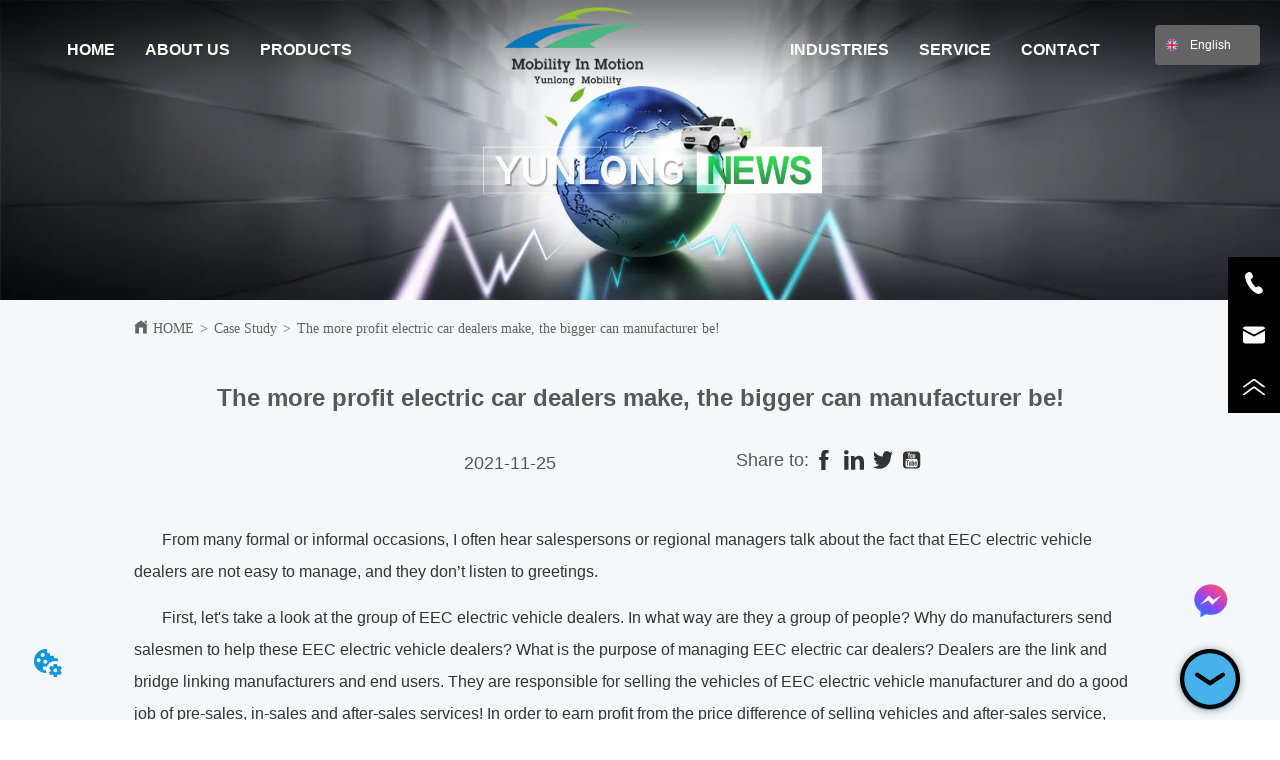

--- FILE ---
content_type: text/html; charset=utf-8
request_url: https://www.yunlongmotors.com/news/the_more_profit_electric_car_dealers_make_the_bigger_can_manufacturer_be
body_size: 55625
content:

        <!DOCTYPE html>
        <html lang="en">
        <head>
            <meta charset="utf-8">
            <title>The more profit electric car dealers make, the bigger can manufacturer be!,Shandong Yunlong Eco Technologies</title>
            <meta name="viewport" content="width=device-width,minimum-scale=1,initial-scale=1">
            <meta name="keywords" content="The more profit electric car dealers make, the bigger can manufacturer be!,Related News">
            <meta name="description" content="From many formal or informal occasions, I often hear salespersons or regional managers talk about th...">
            <meta property="og:type" content="website">
            <meta property="og:title" content="The more profit electric car dealers make, the bigger can manufacturer be!,Shandong Yunlong Eco Technologies">
            <meta property="og:description" content="From many formal or informal occasions, I often hear salespersons or regional managers talk about th...">
            <meta property="og:image" content="https://dedjh0j7jhutx.cloudfront.net/1579092529507246080%2Fd2107991cfff829c4b390a31bdc2ec23.jpg">
            <link rel="alternate" hreflang="en" href="https://www.yunlongmotors.com/news/the_more_profit_electric_car_dealers_make_the_bigger_can_manufacturer_be">
            <link rel="canonical" href="https://www.yunlongmotors.com/news/the_more_profit_electric_car_dealers_make_the_bigger_can_manufacturer_be">
            <link rel="stylesheet" href="/index.css">
            <link rel="stylesheet" href="/css/aos.css">
            <link rel="stylesheet" href="/css/animate.css">
            <link rel="icon" href=https://dedjh0j7jhutx.cloudfront.net/03669e5b173a807eec8d05aed7240547.png type="image/x-icon">
            <script>
  // Define dataLayer and the gtag function.
  window.dataLayer = window.dataLayer || [];
  function gtag(){dataLayer.push(arguments);}
  
  function getCookieValue(cookieName) {
    const name = cookieName + "=";
    const decodedCookie = decodeURIComponent(document.cookie);
    const cookieArray = decodedCookie.split(';');

    for (let i = 0; i < cookieArray.length; i++) {
        let cookie = cookieArray[i].trim();
        if (cookie.indexOf(name) === 0) {
            return cookie.substring(name.length, cookie.length);
        }
    }
    return undefined;
  };
  if (!getCookieValue('skyCmpCookie')) {
    gtag('consent', 'default', {
      'ad_storage': 'granted',
      'ad_user_data': 'granted',
      'ad_personalization': 'granted',
      'analytics_storage': 'granted',
      'functionality_storage': 'granted',
      'personalization_storage': 'granted',
      'security_storage': 'granted',
    });
  }
</script>
<script defer="defer" src='https://portlet-us.s3.amazonaws.com/bundle/cmp.js'></script>
<!-- Google Tag Manager -->
<script>(function(w,d,s,l,i){w[l]=w[l]||[];w[l].push({'gtm.start':
new Date().getTime(),event:'gtm.js'});var f=d.getElementsByTagName(s)[0],
j=d.createElement(s),dl=l!='dataLayer'?'&l='+l:'';j.async=true;j.src=
'https://www.googletagmanager.com/gtm.js?id='+i+dl;f.parentNode.insertBefore(j,f);
})(window,document,'script','dataLayer','GTM-W6H37TB');</script>
<!-- End Google Tag Manager -->
  <script>
    localStorage.setItem('fbConfigPluginsVO', JSON.stringify({"id":"2090029733659262976","showPosition":2,"distance":10,"expandLink":"<?xml version=\"1.0\" encoding=\"UTF-8\"?>\n<svg width=\"200px\" height=\"200px\" viewBox=\"0 0 200 200\" version=\"1.1\" xmlns=\"http://www.w3.org/2000/svg\" xmlns:xlink=\"http://www.w3.org/1999/xlink\">\n    <title>收起</title>\n    <g id=\"即时聊天插件配置\" stroke=\"none\" stroke-width=\"1\" fill=\"none\" fill-rule=\"evenodd\">\n        <g id=\"收起\" fill=\"#000000\" fill-rule=\"nonzero\">\n            <path d=\"M138.892857,120.228571 L100,94.3 L61.1071428,120.228571 C57.8249934,122.417986 53.3894145,121.532149 51.2,118.25 C49.0105855,114.967851 49.8964221,110.532272 53.1785715,108.342857 L96.0357143,79.7714285 C98.4359776,78.1700032 101.564022,78.1700032 103.964286,79.7714285 L146.821429,108.342857 C148.944607,109.75916 150.150916,112.20058 149.985951,114.747458 C149.820986,117.294336 148.309809,119.55974 146.021665,120.690315 C143.733522,121.82089 141.016036,121.644874 138.892857,120.228571 Z M100,185.714286 C147.335714,185.714286 185.714286,147.335714 185.714286,100 C185.714286,52.6642857 147.335714,14.2857143 100,14.2857143 C52.6642857,14.2857143 14.2857143,52.6642857 14.2857143,100 C14.2857143,147.335714 52.6642857,185.714286 100,185.714286 Z M100,200 C44.7714285,200 0,155.228571 0,100 C0,44.7714285 44.7714285,0 100,0 C155.228571,0 200,44.7714285 200,100 C200,155.228571 155.228571,200 100,200 Z\" id=\"形状\"></path>\n        </g>\n    </g>\n</svg>","closeLink":"<?xml version=\"1.0\" encoding=\"UTF-8\"?>\n<svg width=\"200px\" height=\"200px\" viewBox=\"0 0 200 200\" version=\"1.1\" xmlns=\"http://www.w3.org/2000/svg\" xmlns:xlink=\"http://www.w3.org/1999/xlink\">\n    <title>展开</title>\n    <g id=\"即时聊天插件配置\" stroke=\"none\" stroke-width=\"1\" fill=\"none\" fill-rule=\"evenodd\">\n        <g id=\"展开\" transform=\"translate(100.000000, 100.000000) scale(1, -1) translate(-100.000000, -100.000000) \" fill=\"#000000\" fill-rule=\"nonzero\">\n            <path d=\"M138.892857,120.228571 L100,94.3 L61.1071428,120.228571 C57.8249934,122.417986 53.3894145,121.532149 51.2,118.25 C49.0105855,114.967851 49.8964221,110.532272 53.1785715,108.342857 L96.0357143,79.7714285 C98.4359776,78.1700032 101.564022,78.1700032 103.964286,79.7714285 L146.821429,108.342857 C148.944607,109.75916 150.150916,112.20058 149.985951,114.747458 C149.820986,117.294336 148.309809,119.55974 146.021665,120.690315 C143.733522,121.82089 141.016036,121.644874 138.892857,120.228571 Z M100,185.714286 C147.335714,185.714286 185.714286,147.335714 185.714286,100 C185.714286,52.6642857 147.335714,14.2857143 100,14.2857143 C52.6642857,14.2857143 14.2857143,52.6642857 14.2857143,100 C14.2857143,147.335714 52.6642857,185.714286 100,185.714286 Z M100,200 C44.7714285,200 0,155.228571 0,100 C0,44.7714285 44.7714285,0 100,0 C155.228571,0 200,44.7714285 200,100 C200,155.228571 155.228571,200 100,200 Z\" id=\"形状\"></path>\n        </g>\n    </g>\n</svg>","colourType":1,"colour":"","expandFlag":1,"floatingTips":"","bootTips":""}))
    localStorage.setItem('fbConfigChannelVOList', JSON.stringify([{"type":1,"openFlag":1,"iconLink":"<?xml version=\"1.0\" encoding=\"UTF-8\"?>\n<svg width=\"60px\" height=\"60px\" viewBox=\"0 0 60 60\" version=\"1.1\" xmlns=\"http://www.w3.org/2000/svg\" xmlns:xlink=\"http://www.w3.org/1999/xlink\">\n    <title>Messenger_Click on the 2</title>\n    <defs>\n        <linearGradient x1=\"79.2259836%\" y1=\"7.54653213%\" x2=\"19.2693586%\" y2=\"100%\" id=\"linearGradient-3\">\n            <stop stop-color=\"#FE527E\" offset=\"0%\"></stop>\n            <stop stop-color=\"#C940C5\" offset=\"32.1736394%\"></stop>\n            <stop stop-color=\"#6F51FF\" offset=\"65.9455524%\"></stop>\n            <stop stop-color=\"#2D7BFF\" offset=\"100%\"></stop>\n        </linearGradient>\n    </defs>\n    <g id=\"即时聊天插件配置\" stroke=\"none\" stroke-width=\"1\" fill=\"none\" fill-rule=\"evenodd\">\n        <g id=\"Messenger_Click-on-the-2\" transform=\"translate(1.000000, 1.000000)\" fill=\"#000000\" fill-rule=\"nonzero\">\n          <path d=\"M29.7983333,13.3533333 C20.7016666,13.3533333 13.3266667,20.1866667 13.3266667,28.6033334 C13.3698973,33.3118312 15.6461088,37.7201354 19.46,40.4816667 L19.46,46.295 L25.0716667,43.2183333 C26.6110225,43.6413217 28.2002534,43.8554615 29.7966667,43.855 C38.8933334,43.855 46.2683333,37.0216667 46.2683333,28.6066666 C46.2683333,20.1916666 38.8933333,13.355 29.7966667,13.355 L29.7983333,13.3533333 Z M31.4333333,33.8916667 L27.24,29.4166666 L19.055,33.8916667 L28.055,24.335 L32.3516667,28.8083333 L40.435,24.335 L31.4333333,33.8916667 Z\" id=\"形状\" fill=\"url(#linearGradient-3)\"></path>\n        </g>\n    </g>\n</svg>\n","textInfo":"","linkPath":"285617657972472"}]))
  </script>
  <script defer="defer" src="https://d1c6gk3tn6ydje.cloudfront.net/bundle/skyFbPlugin.js"></script>
<script>
(function(l,e,a,d,i,n,f,o){if(!l[i]){l.GlobalLeadinfoNamespace=l.GlobalLeadinfoNamespace||[];
l.GlobalLeadinfoNamespace.push(i);l[i]=function(){(l[i].q=l[i].q||[]).push(arguments)};l[i].t=l[i].t||n;
l[i].q=l[i].q||[];o=e.createElement(a);f=e.getElementsByTagName(a)[0];o.async=1;o.src=d;f.parentNode.insertBefore(o,f);}
}(window,document,'script','https://cdn.leadinfo.net/ping.js','leadinfo','LI-22934FA72B524'));
</script>
            <style>.gridFixed{position:fixed;top:0;left:0;right:0;z-index:99}.gridLayout{width:auto;background-repeat:no-repeat;background-position:50%;background-size:cover}.gridLayout>div>.row>.edit{height:inherit}.gridLayout .gridSub{min-height:50px}.gridLayout.gridFixed{transition:background-color .3s}
.CImage .CImage_box{width:100%;height:100%;position:relative;display:block;overflow:hidden}.CImage .CImage_title{position:absolute;bottom:0;width:100%;line-height:1.5;text-align:center;display:none}.CImage .CImage_view{cursor:pointer}.CImage img{width:100%;height:100%;display:block;transition:all .3s ease-out;-webkit-transition:all .3s ease-out}
.text{min-width:100px;min-height:20px}.text ul,.text ul>li{list-style:disc}.text ol,.text ol>li{list-style:decimal}
.video{max-width:800px}#root{min-height:100%}@media screen and (max-width:600px){.RootSortable{padding-bottom:53px}}.ProDel{min-height:20px;word-wrap:break-word}.ProDel .MobiledelContent::-webkit-scrollbar,.ProDel .ProdelContent::-webkit-scrollbar{width:4px}.ProDel .MobiledelContent::-webkit-scrollbar-thumb,.ProDel .ProdelContent::-webkit-scrollbar-thumb{background-color:#d8d8d8;border-radius:6px}.ProDel .MobiledelContent::-webkit-scrollbar-track,.ProDel .ProdelContent::-webkit-scrollbar-track{background-color:#fff;border-radius:2px}@media screen and (min-width:600px){.ProdelContent{display:block}.MobiledelContent{display:none}}@media screen and (max-width:600px){.MobiledelContent{display:block}.ProdelContent{display:none}}
.Button{min-width:30px}.Button a{text-align:center;display:inline-block;width:100%;transform:translateY(-50%);position:relative;top:50%}.Button a svg{display:none;width:15px;height:15px;margin-right:3px}.Button a .button0_text,.Button a svg{vertical-align:middle}
.emptyDiv{text-align:center;height:100%;display:flex;flex-direction:column;align-items:center;justify-content:center;border:1px dashed #bbb;min-height:100px}.web_col_content_empty_tips_btn{-webkit-box-sizing:border-box;-moz-box-sizing:border-box;box-sizing:border-box;display:inline-block;width:130px;height:40px;line-height:40px;padding:0;border:1px solid rgba(127,155,255,.6);background-color:rgba(202,214,255,.1);color:#5874d8;font-size:15px;vertical-align:middle;cursor:pointer;-webkit-border-radius:2px;-moz-border-radius:2px;border-radius:2px;outline:0}.web_col_content_empty_tips_icon{display:inline-block;width:17px;height:14px;margin-right:5px;vertical-align:middle}.web_col_content_empty_tips_text{display:inline-block}.video{max-width:800px}#root{min-height:100%}@media screen and (max-width:600px){.RootSortable{padding-bottom:53px}}.rootgridv2214{position:relative}.rootgridv2214 .box,.rootgridv2214 .cell{width:100%}.rootgridv2214 .box .grid_content,.rootgridv2214 .cell .grid_content{height:100%}.rootgridv2214 .box>.grid_content{box-sizing:border-box;display:flex;flex:0 1 auto;flex-direction:row;flex-wrap:wrap;margin-right:0;margin-left:0}.rootgridv2214 .cell.edit{position:relative}.rootgridv2214 .cell.edit.empty{height:auto;display:flex;flex-direction:column}.rootgridv2214 .grid_content:after,.rootgridv2214 .grid_content:before{content:"";display:flex}
.TextSource{font-size:12px;line-height:1.5}.TextSource h1,.TextSource h2,.TextSource h3,.TextSource h4,.TextSource h5,.TextSource h6{font-weight:400}
.Breadcrumb{font-size:14px}.Breadcrumb .breadcrumb-box{display:flex;align-items:flex-end;overflow-x:hidden}.Breadcrumb .breadcrumb-link{color:#333;flex-shrink:0}.Breadcrumb .breadcrumb-currenctTag{display:inline-block}.Breadcrumb .breadcrumb-separator{margin:0 6px}.Breadcrumb svg{width:14px;height:14px;margin-right:5px;color:#333}
.video{max-width:800px}#root{min-height:100%}@media screen and (max-width:600px){.RootSortable{padding-bottom:53px}}.ProductList2{display:block;margin:0 auto;transition:all .5s ease-out}.ProductList2 .content{display:block}.ProductList2 .content .content-block .product-content__intro,.ProductList2 .content .content-block .product-content__title{overflow:hidden;text-overflow:ellipsis;display:-webkit-box;-webkit-line-clamp:2;-webkit-box-orient:vertical}.ProductList2 .imgContent{overflow:hidden}.ProductList2 .imgContent .pic{width:100%;height:100%;padding-bottom:100%;background:no-repeat 50%;background-size:cover;transition:all .3s ease-out;-webkit-transition:all .3s ease-out}.ProductList2 .title{padding:10px}.ProductList2 .title a{font-size:16px;color:#878787}.ProductList2 .multiLine.content{display:block;width:100%;text-align:left;border:none;margin-top:10px;margin-bottom:10px;background:transparent}.ProductList2 .multiLine.content .content-block:hover{transition:all .5s ease-out}.ProductList2 .multiLine.content .content-block .product-content__title{vertical-align:top;margin-top:0;margin-bottom:0;font-size:18px;color:#333;-webkit-line-clamp:1;overflow:hidden;text-overflow:ellipsis;display:-webkit-box;-webkit-line-clamp:2;-webkit-box-orient:vertical}.ProductList2 .multiLine.content .content-block .product-content__date{color:#000}.ProductList2 .multiLine.content .content-block .product-content__btn{text-align:center;width:100%;color:#000;background:transparent;border:1px solid #eee}.ProductList2 .multiLine.content .content-block .product-content__btn:hover{cursor:pointer}.ProductList2 .multiLine.content .content-block .product-content__btn i{width:auto;height:auto}.ProductList2 .multiLine.content .content-block .product-content__btn .icon{vertical-align:middle;margin-right:12px}.ProductList2 .multiLine.content .content-block .product-content__intro{color:#333;font-size:14px}.item{background-color:#5c6b77;float:left;margin:0 10px;border:2px solid #000}@media screen and (max-width:600px){.ProductList2 .multiLine.content{margin-bottom:0}.ProductList2 .multiLine.content .content-block{box-shadow:0 0 6px 0 rgba(0,0,0,.1);margin:7px 18px;border-radius:2px}}.rc-pagination{box-sizing:border-box;color:rgba(0,0,0,.65);font-size:14px;font-variant:tabular-nums;line-height:1.5;font-feature-settings:"tnum"}.rc-pagination,.rc-pagination ol,.rc-pagination ul{margin:0;padding:0;list-style:none}.rc-pagination:after{display:block;clear:both;height:0;overflow:hidden;visibility:hidden;content:" "}.rc-pagination-item,.rc-pagination-total-text{display:inline-block;height:32px;margin-right:8px;line-height:30px;vertical-align:middle}.rc-pagination-item{min-width:32px;font-family:Arial;text-align:center;list-style:none;background-color:#fff;border:1px solid #d9d9d9;border-radius:4px;outline:0;cursor:pointer;-webkit-user-select:none;-moz-user-select:none;-ms-user-select:none;user-select:none}.rc-pagination-item a{display:block;padding:0 6px;color:rgba(0,0,0,.65);transition:none}.rc-pagination-item a:hover{text-decoration:none}.rc-pagination-item:focus,.rc-pagination-item:hover{border-color:#1890ff;transition:all .3s}.rc-pagination-item:focus a,.rc-pagination-item:hover a{color:#1890ff}.rc-pagination-item-active{font-weight:500;background:#fff;border-color:#1890ff}.rc-pagination-item-active a{color:#1890ff}.rc-pagination-item-active:focus,.rc-pagination-item-active:hover{border-color:#40a9ff}.rc-pagination-item-active:focus a,.rc-pagination-item-active:hover a{color:#40a9ff}.rc-pagination-jump-next,.rc-pagination-jump-prev{outline:0}.rc-pagination-jump-next .rc-pagination-item-container,.rc-pagination-jump-prev .rc-pagination-item-container{position:relative}.rc-pagination-jump-next .rc-pagination-item-container .rc-pagination-item-link-icon,.rc-pagination-jump-prev .rc-pagination-item-container .rc-pagination-item-link-icon{display:inline-block;font-size:12px;font-size:12px\9;transform:scale(1) rotate(0deg);color:#1890ff;letter-spacing:-1px;opacity:0;transition:all .2s}:root .rc-pagination-jump-next .rc-pagination-item-container .rc-pagination-item-link-icon,:root .rc-pagination-jump-prev .rc-pagination-item-container .rc-pagination-item-link-icon{font-size:12px}.rc-pagination-jump-next .rc-pagination-item-container .rc-pagination-item-link-icon-svg,.rc-pagination-jump-prev .rc-pagination-item-container .rc-pagination-item-link-icon-svg{top:0;right:0;bottom:0;left:0;margin:auto}.rc-pagination-jump-next .rc-pagination-item-container .rc-pagination-item-ellipsis,.rc-pagination-jump-prev .rc-pagination-item-container .rc-pagination-item-ellipsis{position:absolute;top:0;right:0;bottom:0;left:0;display:block;margin:auto;color:rgba(0,0,0,.25);letter-spacing:2px;text-align:center;text-indent:.13em;opacity:1;transition:all .2s}.rc-pagination-jump-next:focus .rc-pagination-item-link-icon,.rc-pagination-jump-next:hover .rc-pagination-item-link-icon,.rc-pagination-jump-prev:focus .rc-pagination-item-link-icon,.rc-pagination-jump-prev:hover .rc-pagination-item-link-icon{opacity:1}.rc-pagination-jump-next:focus .rc-pagination-item-ellipsis,.rc-pagination-jump-next:hover .rc-pagination-item-ellipsis,.rc-pagination-jump-prev:focus .rc-pagination-item-ellipsis,.rc-pagination-jump-prev:hover .rc-pagination-item-ellipsis{opacity:0}.rc-pagination-jump-next,.rc-pagination-jump-prev,.rc-pagination-prev{margin-right:8px}.rc-pagination-jump-next,.rc-pagination-jump-prev,.rc-pagination-next,.rc-pagination-prev{display:inline-block;min-width:32px;height:32px;color:rgba(0,0,0,.65);font-family:Arial;line-height:32px;text-align:center;vertical-align:middle;list-style:none;border-radius:4px;cursor:pointer;transition:all .3s}.rc-pagination-next,.rc-pagination-prev{outline:0}.rc-pagination-next a,.rc-pagination-prev a{color:rgba(0,0,0,.65);-webkit-user-select:none;-moz-user-select:none;-ms-user-select:none;user-select:none}.rc-pagination-next:hover a,.rc-pagination-prev:hover a{border-color:#40a9ff}.rc-pagination-next .rc-pagination-item-link,.rc-pagination-prev .rc-pagination-item-link{display:block;height:100%;font-size:12px;text-align:center;background-color:#fff;border:1px solid #d9d9d9;border-radius:4px;outline:none;transition:all .3s}.rc-pagination-next:focus .rc-pagination-item-link,.rc-pagination-next:hover .rc-pagination-item-link,.rc-pagination-prev:focus .rc-pagination-item-link,.rc-pagination-prev:hover .rc-pagination-item-link{color:#1890ff;border-color:#1890ff}.rc-pagination-disabled,.rc-pagination-disabled:focus,.rc-pagination-disabled:hover{cursor:not-allowed}.rc-pagination-disabled .rc-pagination-item-link,.rc-pagination-disabled:focus .rc-pagination-item-link,.rc-pagination-disabled:focus a,.rc-pagination-disabled:hover .rc-pagination-item-link,.rc-pagination-disabled:hover a,.rc-pagination-disabled a{color:rgba(0,0,0,.25);border-color:#d9d9d9;cursor:not-allowed}.empty-content{text-align:center;margin:10px 0;height:800px}.empty-content .text{margin-top:40px;font-size:18px;color:#333}
.DataSourceText a{color:inherit}
.SocialMediaShare .contactWay{display:flex;justify-content:center}
.Nav_pc{width:100%;max-width:100%;margin:0 auto}.Nav_pc>.rc-menu{display:flex;justify-content:center;align-items:center;text-align:center;border:none}.Nav_pc>.rc-menu>.rc-menu-item,.Nav_pc>.rc-menu>.rc-menu-submenu{display:flex;align-items:center;justify-content:center;flex:0 1 auto;font-size:18px;color:#333;border:none;height:50px;cursor:pointer;padding:0;width:100%}.Nav_pc>.rc-menu.rc-menu-horizontal{background:unset}.Nav_pc>.rc-menu.rc-menu-horizontal:after{display:none}.Nav_pc .rc-menu-horizontal{overflow:unset}.rc-menu-vertical>.rc-menu-submenu>.rc-menu-submenu-title{cursor:pointer}.Nav-popupClassName{z-index:999}.Nav-popupClassName>.rc-menu{overflow:hidden}.Nav-popupClassName .rc-menu-item,.Nav-popupClassName .rc-menu-submenu-title{font-size:14px;color:#666;background:#fff;text-align:left;cursor:pointer}.Nav-popupClassName .menuChildItem+.menuChildItem{border-top:1px solid #999}.Nav-popupClassName .menuChildItem,.Nav-popupClassName .menuChildItem .child,.Nav-popupClassName .rc-menu-submenu-title span{overflow:hidden;white-space:nowrap;text-overflow:ellipsis}.Nav-popupClassName>.rc-menu .rc-menu-submenu-title{display:flex;align-items:center}.Nav-popupClassName>.rc-menu .rc-menu-submenu-title,.Nav-popupClassName>.rc-menu>.rc-menu-item{height:50px}.Nav-popupClassName>.rc-menu .rc-menu-submenu-title{padding-top:0!important;padding-bottom:0!important}.Nav-popupClassName>.rc-menu .rc-menu-submenu-title .rc-menu-submenu-arrow{top:50%;transform:translateY(-50%)}@font-face{font-family:FontAwesome;src:url(https://cdnjs.cloudflare.com/ajax/libs/font-awesome/4.2.0/fonts/fontawesome-webfont.eot);src:url(https://cdnjs.cloudflare.com/ajax/libs/font-awesome/4.2.0/fonts/fontawesome-webfont.eot#iefix) format("embedded-opentype"),url(https://cdnjs.cloudflare.com/ajax/libs/font-awesome/4.2.0/fonts/fontawesome-webfont.woff) format("woff"),url(https://cdnjs.cloudflare.com/ajax/libs/font-awesome/4.2.0/fonts/fontawesome-webfont.ttf) format("truetype"),url(https://cdnjs.cloudflare.com/ajax/libs/font-awesome/4.2.0/fonts/fontawesome-webfont.svg#fontawesomeregular) format("svg");font-weight:400;font-style:normal}.rc-menu{outline:none;margin-bottom:0;padding-left:0;padding-right:0;list-style:none;border:1px solid #d9d9d9;box-shadow:0 0 4px #d9d9d9;border-radius:3px;color:#666}.rc-menu-rtl{direction:rtl}.rc-menu-hidden{display:none}.rc-menu-collapse{overflow:hidden;transition:height .3s ease-out}.rc-menu-item-group-list{margin:0;padding:0}.rc-menu-item-group-title{color:#999;line-height:1.5;padding:8px 10px;border-bottom:1px solid #dedede}.rc-menu-item-selected{transform:translateZ(0)}.rc-menu-item-selected,.rc-menu-submenu-selected{background-color:#eaf8fe}.rc-menu>li.rc-menu-submenu{padding:0}.rc-menu-horizontal.rc-menu-sub,.rc-menu-vertical-left.rc-menu-sub,.rc-menu-vertical-right.rc-menu-sub,.rc-menu-vertical.rc-menu-sub{min-width:160px;margin-top:0}.rc-menu-item,.rc-menu-submenu-title{margin:0;position:relative;display:block;padding:7px 7px 7px 16px;white-space:nowrap}.rc-menu-rtl .rc-menu-item,.rc-menu-rtl .rc-menu-submenu-title{padding:7px 16px 7px 7px}.rc-menu-item.rc-menu-item-disabled,.rc-menu-item.rc-menu-submenu-disabled,.rc-menu-submenu-title.rc-menu-item-disabled,.rc-menu-submenu-title.rc-menu-submenu-disabled{color:#777!important}.rc-menu>.rc-menu-item-divider{height:1px;margin:1px 0;overflow:hidden;padding:0;line-height:0;background-color:#e5e5e5}.rc-menu-submenu-popup{position:absolute}.rc-menu-submenu-popup .submenu-title-wrapper{padding-right:20px}.rc-menu-submenu-rtl.rc-menu-submenu-popup .submenu-title-wrapper,.rc-menu-submenu-rtl .rc-menu-submenu-popup .submenu-title-wrapper{padding-right:0;padding-left:20px}.rc-menu .rc-menu-item .anticon,.rc-menu .rc-menu-submenu-title .anticon{width:14px;height:14px;margin-right:8px;top:-1px}.rc-menu-rtl .rc-menu .rc-menu-item .anticon,.rc-menu-rtl .rc-menu .rc-menu-submenu-title .anticon{margin-right:0;margin-left:8px}.rc-menu-horizontal{border:none;border-bottom:1px solid #d9d9d9;box-shadow:none;white-space:nowrap;overflow:unset}.rc-menu-horizontal>.rc-menu-item,.rc-menu-horizontal>.rc-menu-submenu>.rc-menu-submenu-title{padding:15px 20px}.rc-menu-horizontal>.rc-menu-item,.rc-menu-horizontal>.rc-menu-submenu{border-bottom:2px solid transparent;display:inline-block;vertical-align:bottom}.rc-menu-horizontal>.rc-menu-item-active,.rc-menu-horizontal>.rc-menu-submenu-active{border-bottom:2px solid #2db7f5;background-color:#f3f5f7;color:#2baee9}.rc-menu-horizontal:after{content:"\20";display:block;height:0;clear:both}.rc-menu-inline,.rc-menu-vertical,.rc-menu-vertical-left,.rc-menu-vertical-right{padding:0}.rc-menu-inline>.rc-menu-item,.rc-menu-inline>.rc-menu-submenu>.rc-menu-submenu-title,.rc-menu-vertical-left>.rc-menu-item,.rc-menu-vertical-left>.rc-menu-submenu>.rc-menu-submenu-title,.rc-menu-vertical-right>.rc-menu-item,.rc-menu-vertical-right>.rc-menu-submenu>.rc-menu-submenu-title,.rc-menu-vertical>.rc-menu-item,.rc-menu-vertical>.rc-menu-submenu>.rc-menu-submenu-title{padding:12px 28px 12px 24px}.rc-menu-rtl.rc-menu-inline>.rc-menu-item,.rc-menu-rtl.rc-menu-inline>.rc-menu-submenu>.rc-menu-submenu-title,.rc-menu-rtl.rc-menu-vertical-left>.rc-menu-item,.rc-menu-rtl.rc-menu-vertical-left>.rc-menu-submenu>.rc-menu-submenu-title,.rc-menu-rtl.rc-menu-vertical-right>.rc-menu-item,.rc-menu-rtl.rc-menu-vertical-right>.rc-menu-submenu>.rc-menu-submenu-title,.rc-menu-rtl.rc-menu-vertical>.rc-menu-item,.rc-menu-rtl.rc-menu-vertical>.rc-menu-submenu>.rc-menu-submenu-title{padding:12px 24px 12px 8px}.rc-menu-inline .rc-menu-submenu-arrow,.rc-menu-vertical-left .rc-menu-submenu-arrow,.rc-menu-vertical-right .rc-menu-submenu-arrow,.rc-menu-vertical .rc-menu-submenu-arrow{display:inline-block;font:normal normal normal 14px/1 FontAwesome;font-size:inherit;vertical-align:baseline;text-align:center;text-transform:none;text-rendering:auto;position:absolute;right:16px;line-height:1.5em}.rc-menu-inline .rc-menu-submenu-arrow:before,.rc-menu-vertical-left .rc-menu-submenu-arrow:before,.rc-menu-vertical-right .rc-menu-submenu-arrow:before,.rc-menu-vertical .rc-menu-submenu-arrow:before{content:"\f0da"}.rc-menu-rtl.rc-menu-inline .rc-menu-submenu-arrow:before,.rc-menu-rtl.rc-menu-vertical-left .rc-menu-submenu-arrow:before,.rc-menu-rtl.rc-menu-vertical-right .rc-menu-submenu-arrow:before,.rc-menu-rtl.rc-menu-vertical .rc-menu-submenu-arrow:before,.rc-menu-submenu-rtl .rc-menu-inline .rc-menu-submenu-arrow:before,.rc-menu-submenu-rtl .rc-menu-vertical-left .rc-menu-submenu-arrow:before,.rc-menu-submenu-rtl .rc-menu-vertical-right .rc-menu-submenu-arrow:before,.rc-menu-submenu-rtl .rc-menu-vertical .rc-menu-submenu-arrow:before{content:"\f0d9"}.rc-menu-rtl.rc-menu-inline .rc-menu-submenu-arrow,.rc-menu-rtl.rc-menu-vertical-left .rc-menu-submenu-arrow,.rc-menu-rtl.rc-menu-vertical-right .rc-menu-submenu-arrow,.rc-menu-rtl.rc-menu-vertical .rc-menu-submenu-arrow,.rc-menu-submenu-rtl .rc-menu-inline .rc-menu-submenu-arrow,.rc-menu-submenu-rtl .rc-menu-vertical-left .rc-menu-submenu-arrow,.rc-menu-submenu-rtl .rc-menu-vertical-right .rc-menu-submenu-arrow,.rc-menu-submenu-rtl .rc-menu-vertical .rc-menu-submenu-arrow{right:auto;left:16px}.rc-menu-inline .rc-menu-submenu-arrow{transform:rotate(90deg);transition:transform .3s}.rc-menu-inline .rc-menu-submenu-open>.rc-menu-submenu-title .rc-menu-submenu-arrow{transform:rotate(-90deg)}.rc-menu-vertical-left.rc-menu-sub,.rc-menu-vertical-right.rc-menu-sub,.rc-menu-vertical.rc-menu-sub{padding:0}.rc-menu-submenu-rtl .rc-menu-vertical-left.rc-menu-sub,.rc-menu-submenu-rtl .rc-menu-vertical-right.rc-menu-sub,.rc-menu-submenu-rtl .rc-menu-vertical.rc-menu-sub{direction:rtl}.rc-menu-sub.rc-menu-inline{padding:0;border:none;border-radius:0;box-shadow:none}.rc-menu-sub.rc-menu-inline>.rc-menu-item,.rc-menu-sub.rc-menu-inline>.rc-menu-submenu>.rc-menu-submenu-title{padding-top:8px;padding-bottom:8px;padding-right:0}.rc-menu-rtl .rc-menu-sub.rc-menu-inline>.rc-menu-item,.rc-menu-rtl .rc-menu-sub.rc-menu-inline>.rc-menu-submenu>.rc-menu-submenu-title{padding-left:0}.rc-menu-open-slide-up-appear,.rc-menu-open-slide-up-enter{animation-duration:.3s;animation-fill-mode:both;transform-origin:0 0;opacity:0;animation-timing-function:cubic-bezier(.08,.82,.17,1);animation-play-state:paused}.rc-menu-open-slide-up-leave{animation-duration:.3s;animation-fill-mode:both;transform-origin:0 0;opacity:1;animation-timing-function:cubic-bezier(.6,.04,.98,.34);animation-play-state:paused}.rc-menu-open-slide-up-appear.rc-menu-open-slide-up-appear-active,.rc-menu-open-slide-up-enter.rc-menu-open-slide-up-enter-active{animation-name:rcMenuOpenSlideUpIn;animation-play-state:running}.rc-menu-open-slide-up-leave.rc-menu-open-slide-up-leave-active{animation-name:rcMenuOpenSlideUpOut;animation-play-state:running}@keyframes rcMenuOpenSlideUpIn{0%{opacity:0;transform-origin:0 0;transform:scaleY(0)}to{opacity:1;transform-origin:0 0;transform:scaleY(1)}}@keyframes rcMenuOpenSlideUpOut{0%{opacity:1;transform-origin:0 0;transform:scaleY(1)}to{opacity:0;transform-origin:0 0;transform:scaleY(0)}}.rc-menu-open-zoom-appear,.rc-menu-open-zoom-enter{opacity:0;animation-duration:.3s;animation-fill-mode:both;transform-origin:0 0;animation-timing-function:cubic-bezier(.08,.82,.17,1);animation-play-state:paused}.rc-menu-open-zoom-leave{animation-duration:.3s;animation-fill-mode:both;transform-origin:0 0;animation-timing-function:cubic-bezier(.6,.04,.98,.34);animation-play-state:paused}.rc-menu-open-zoom-appear.rc-menu-open-zoom-appear-active,.rc-menu-open-zoom-enter.rc-menu-open-zoom-enter-active{animation-name:rcMenuOpenZoomIn;animation-play-state:running}.rc-menu-open-zoom-leave.rc-menu-open-zoom-leave-active{animation-name:rcMenuOpenZoomOut;animation-play-state:running}.rc-menu-submenu-rtl.rc-menu-open-zoom-appear,.rc-menu-submenu-rtl .rc-menu-open-zoom-appear,.rc-menu-submenu-rtl.rc-menu-open-zoom-enter,.rc-menu-submenu-rtl .rc-menu-open-zoom-enter,.rc-menu-submenu-rtl.rc-menu-open-zoom-leave,.rc-menu-submenu-rtl .rc-menu-open-zoom-leave{transform-origin:top right!important}@keyframes rcMenuOpenZoomIn{0%{opacity:0;transform:scale(0)}to{opacity:1;transform:scale(1)}}@keyframes rcMenuOpenZoomOut{0%{transform:scale(1)}to{opacity:0;transform:scale(0)}}.video{max-width:800px}#root{min-height:100%}@media screen and (max-width:600px){.RootSortable{padding-bottom:53px}}
.video{max-width:800px}#root{min-height:100%}@media screen and (max-width:600px){.RootSortable{padding-bottom:53px}}.ImageCollect1 .ImageCollectCell{text-align:center}.ImageCollect1 .ImageCollectCell .Image_body .Image_box{width:100%;height:100%;position:relative;display:block;margin:0 auto;max-width:100%;transition:all .3s ease-out;-webkit-transition:all .3s ease-out}.ImageCollect1 .ImageCollectCell .Image_body .Image_shade{position:absolute;top:0;left:0;right:0;bottom:0;width:100%;text-align:center;display:none;background:rgba(0,0,0,.6);justify-content:center;align-items:center;flex-direction:column;color:#fff}.ImageCollect1 .ImageCollectCell .Image_body .Image_shade .Image_title{font-size:14px;width:100%;overflow:hidden;text-overflow:ellipsis;white-space:nowrap}.ImageCollect1 .ImageCollectCell .Image_body .Image_shade .Image_describe{font-size:12px;width:100%;overflow:hidden;text-overflow:ellipsis;white-space:nowrap}.ImageCollect1 .ImageCollectCell .Image_body img{display:block;width:100%;height:100%}@media screen and (min-width:600px){.ImageCollect1 .Image_box:hover .Image_shade{display:flex}}@media screen and (max-width:600px){.ImageCollect1 .Image_shade{height:32px;line-height:32px;top:unset}.ImageCollect1 .Image_shade .Image_describe{display:block}}
.languageWrap{width:100%}.languageWrap .language_line{width:1px;height:1em;vertical-align:middle;background-color:#595959;display:inline-block}.Languagev224 .contactWay-language{display:flex;justify-content:flex-start;align-items:center}.Languagev224 .contactWay-language .language{margin-right:12px}.Languagev224 .contactWay-language .language svg{width:20px;height:auto;vertical-align:middle}.ant-select{-webkit-box-sizing:border-box;box-sizing:border-box;color:rgba(0,0,0,.65);font-size:14px;font-variant:tabular-nums;-webkit-font-feature-settings:"tnum";font-feature-settings:"tnum";position:relative;display:inline-block;outline:0}.ant-select,.ant-select ol,.ant-select ul{margin:0;padding:0;list-style:none}.ant-select>ul>li>a{padding:0;background-color:#fff}.ant-select-arrow{display:inline-block;color:inherit;font-style:normal;line-height:0;text-align:center;text-transform:none;vertical-align:-.125em;text-rendering:optimizeLegibility;-webkit-font-smoothing:antialiased;-moz-osx-font-smoothing:grayscale;position:absolute;top:50%;right:11px;transform:translateY(-50%);color:rgba(0,0,0,.25);font-size:12px;line-height:1;-webkit-transform-origin:50% 50%;-ms-transform-origin:50% 50%;transform-origin:50% 50%}.ant-select-arrow>*{line-height:1}.ant-select-arrow svg{display:inline-block}.ant-select-arrow:before{display:none}.ant-select-arrow .ant-select-arrow-icon{display:block}.ant-select-arrow .ant-select-arrow-icon svg{-webkit-transition:-webkit-transform .3s;transition:-webkit-transform .3s;transition:transform .3s;transition:transform .3s,-webkit-transform .3s;vertical-align:middle}.ant-select-selection{display:block;-webkit-box-sizing:border-box;box-sizing:border-box;background-color:#fff;line-height:32px;border:1px solid #d9d9d9;border-top:1.02px solid #d9d9d9;border-radius:4px;outline:none;-webkit-transition:all .3s cubic-bezier(.645,.045,.355,1);transition:all .3s cubic-bezier(.645,.045,.355,1);-webkit-user-select:none;-moz-user-select:none;-ms-user-select:none;user-select:none}.ant-select-selection:hover{border-color:#40a9ff}.ant-select-focused .ant-select-selection,.ant-select-selection:active,.ant-select-selection:focus{border-color:#40a9ff;outline:0;-webkit-box-shadow:0 0 0 2px rgba(24,144,255,.2);box-shadow:0 0 0 2px rgba(24,144,255,.2)}.ant-select-selection__clear{position:absolute;top:50%;right:11px;z-index:1;display:inline-block;width:12px;height:12px;margin-top:-6px;color:rgba(0,0,0,.25);font-size:12px;font-style:normal;line-height:12px;text-align:center;text-transform:none;background:#fff;cursor:pointer;opacity:0;-webkit-transition:color .3s ease,opacity .15s ease;transition:color .3s ease,opacity .15s ease;text-rendering:auto}.ant-select-selection__clear:before{display:block}.ant-select-selection__clear:hover{color:rgba(0,0,0,.45)}.ant-select-selection:hover .ant-select-selection__clear{opacity:1}.ant-select-selection-selected-value{max-width:100%;overflow:hidden;white-space:nowrap;text-overflow:ellipsis;display:flex;align-items:center}.ant-select-no-arrow .ant-select-selection-selected-value{padding-right:0}.ant-select-disabled{color:rgba(0,0,0,.25)}.ant-select-disabled .ant-select-selection{background:#f5f5f5;cursor:not-allowed}.ant-select-disabled .ant-select-selection:active,.ant-select-disabled .ant-select-selection:focus,.ant-select-disabled .ant-select-selection:hover{border-color:#d9d9d9;-webkit-box-shadow:none;box-shadow:none}.ant-select-disabled .ant-select-selection__clear{display:none;visibility:hidden;pointer-events:none}.ant-select-disabled .ant-select-selection--multiple .ant-select-selection__choice{padding-right:10px;color:rgba(0,0,0,.33);background:#f5f5f5}.ant-select-disabled .ant-select-selection--multiple .ant-select-selection__choice__remove{display:none}.ant-select-selection--single{position:relative;cursor:pointer}.ant-select-selection--single .ant-select-selection__rendered{margin-right:24px}.ant-select-no-arrow .ant-select-selection__rendered{margin-right:11px}.ant-select-selection__rendered{position:relative;display:flex;align-items:center;margin-right:11px;margin-left:11px}.ant-select-selection__rendered:after{display:inline-block;width:0;visibility:hidden;content:".";pointer-events:none}.ant-select-lg{font-size:16px}.ant-select-lg .ant-select-selection--single{height:40px}.ant-select-lg .ant-select-selection__rendered{line-height:38px}.ant-select-lg .ant-select-selection--multiple{min-height:40px}.ant-select-lg .ant-select-selection--multiple .ant-select-arrow,.ant-select-lg .ant-select-selection--multiple .ant-select-selection__clear{top:20px}.ant-select-sm .ant-select-selection--single{height:24px}.ant-select-sm .ant-select-selection__rendered{margin-left:7px;line-height:22px}.ant-select-sm .ant-select-selection--multiple{min-height:24px}.ant-select-sm .ant-select-selection--multiple .ant-select-selection__rendered li{height:16px;line-height:14px}.ant-select-sm .ant-select-selection--multiple .ant-select-arrow,.ant-select-sm .ant-select-selection--multiple .ant-select-selection__clear{top:12px}.ant-select-sm .ant-select-arrow,.ant-select-sm .ant-select-selection__clear{right:8px}.ant-select-disabled .ant-select-selection__choice__remove{color:rgba(0,0,0,.25);cursor:default}.ant-select-disabled .ant-select-selection__choice__remove:hover{color:rgba(0,0,0,.25)}.ant-select-search__field__placeholder,.ant-select-selection__placeholder{position:absolute;top:50%;right:9px;left:0;max-width:100%;height:20px;margin-top:-10px;overflow:hidden;color:#bfbfbf;line-height:20px;white-space:nowrap;text-align:left;text-overflow:ellipsis}.ant-select-open .ant-select-arrow-icon svg{-webkit-transform:rotate(180deg);-ms-transform:rotate(180deg);transform:rotate(180deg)}.ant-select-open .ant-select-selection{border-color:#40a9ff;border-right-width:1px!important;outline:0;-webkit-box-shadow:0 0 0 2px rgba(24,144,255,.2);box-shadow:0 0 0 2px rgba(24,144,255,.2)}.ant-select-dropdown{margin:0;padding:0;color:rgba(0,0,0,.65);font-variant:tabular-nums;list-style:none;-webkit-font-feature-settings:"tnum";font-feature-settings:"tnum";position:absolute;top:-9999px;left:-9999px;z-index:1050;-webkit-box-sizing:border-box;box-sizing:border-box;font-size:14px;font-variant:normal;background-color:#fff;border-radius:4px;outline:none;-webkit-box-shadow:0 2px 8px rgba(0,0,0,.15);box-shadow:0 2px 8px rgba(0,0,0,.15)}.ant-select-dropdown.slide-up-appear.slide-up-appear-active.ant-select-dropdown-placement-bottomLeft,.ant-select-dropdown.slide-up-enter.slide-up-enter-active.ant-select-dropdown-placement-bottomLeft{-webkit-animation-name:antSlideUpIn;animation-name:antSlideUpIn}.ant-select-dropdown.slide-up-appear.slide-up-appear-active.ant-select-dropdown-placement-topLeft,.ant-select-dropdown.slide-up-enter.slide-up-enter-active.ant-select-dropdown-placement-topLeft{-webkit-animation-name:antSlideDownIn;animation-name:antSlideDownIn}.ant-select-dropdown.slide-up-leave.slide-up-leave-active.ant-select-dropdown-placement-bottomLeft{-webkit-animation-name:antSlideUpOut;animation-name:antSlideUpOut}.ant-select-dropdown.slide-up-leave.slide-up-leave-active.ant-select-dropdown-placement-topLeft{-webkit-animation-name:antSlideDownOut;animation-name:antSlideDownOut}.ant-select-dropdown-hidden{display:none}.ant-select-dropdown-menu{max-height:250px;margin-bottom:0;padding-left:0;overflow:auto;list-style:none;outline:none}.ant-select-dropdown-menu-item-group-list{margin:0;padding:0}.ant-select-dropdown-menu-item-group-list>.ant-select-dropdown-menu-item{padding-left:20px}.ant-select-dropdown-menu-item-group-title{padding:0 12px;color:rgba(0,0,0,.45);font-size:12px}.ant-select-dropdown-menu-item-group-list .ant-select-dropdown-menu-item:first-child:not(:last-child),.ant-select-dropdown-menu-item-group:not(:last-child) .ant-select-dropdown-menu-item-group-list .ant-select-dropdown-menu-item:last-child{border-radius:0}.ant-select-dropdown-menu-item{position:relative;display:flex;align-items:center;padding:0 12px;overflow:hidden;color:rgba(0,0,0,.65);font-weight:400;line-height:32px;white-space:nowrap;text-overflow:ellipsis;cursor:pointer;-webkit-transition:background .3s ease;transition:background .3s ease;border-bottom-width:0;border-left-width:0;border-right-width:0}.ant-select-dropdown-menu-item:hover:not(.ant-select-dropdown-menu-item-disabled){background-color:#e6f7ff}.ant-select-dropdown-menu-item:first-child{border-radius:4px 4px 0 0}.ant-select-dropdown-menu-item:last-child{border-radius:0 0 4px 4px}.ant-select-dropdown-menu-item-selected{color:rgba(0,0,0,.65);font-weight:600;background-color:#fafafa}.ant-select-dropdown-menu-item-disabled,.ant-select-dropdown-menu-item-disabled:hover{color:rgba(0,0,0,.25);cursor:not-allowed}.ant-select-dropdown-menu-item-active:not(.ant-select-dropdown-menu-item-disabled){background-color:#e6f7ff}.ant-select-dropdown-menu-item-divider{height:1px;margin:1px 0;overflow:hidden;line-height:0;background-color:#e8e8e8}.ant-select-dropdown.ant-select-dropdown--multiple .ant-select-dropdown-menu-item{padding-right:32px}.ant-select-dropdown.ant-select-dropdown--multiple .ant-select-dropdown-menu-item .ant-select-selected-icon{position:absolute;top:50%;right:12px;color:transparent;font-weight:700;font-size:12px;text-shadow:0 .1px 0,.1px 0 0,0 -.1px 0,-.1px 0;-webkit-transform:translateY(-50%);-ms-transform:translateY(-50%);transform:translateY(-50%);-webkit-transition:all .2s;transition:all .2s}.ant-select-dropdown.ant-select-dropdown--multiple .ant-select-dropdown-menu-item:hover .ant-select-selected-icon{color:rgba(0,0,0,.87)}.ant-select-dropdown.ant-select-dropdown--multiple .ant-select-dropdown-menu-item-disabled .ant-select-selected-icon{display:none}.ant-select-dropdown.ant-select-dropdown--multiple .ant-select-dropdown-menu-item-selected .ant-select-selected-icon,.ant-select-dropdown.ant-select-dropdown--multiple .ant-select-dropdown-menu-item-selected:hover .ant-select-selected-icon{display:inline-block;color:#1890ff}.ant-select-dropdown--empty.ant-select-dropdown--multiple .ant-select-dropdown-menu-item{padding-right:12px}.ant-select-dropdown-container-open .ant-select-dropdown,.ant-select-dropdown-open .ant-select-dropdown{display:block}
@font-face{font-family:sanjiao;src:url([data-uri]) format("woff2"),url([data-uri]) format("woff"),url([data-uri]) format("truetype")}.sanjiao{font-family:sanjiao!important;font-style:normal;-webkit-font-smoothing:antialiased;-moz-osx-font-smoothing:grayscale;margin:0 6px;display:flex;align-items:center}.iconsanjiaoxing:before{display:block;content:"\e620";margin-left:auto;margin-right:5px}.nav-pc5{width:100%}.nav-pc5 .iconsanjiaoxing{margin-left:auto;margin-right:5px}.nav-pc5 .nav-level2,.nav-pc5 .nav-sub{z-index:50}.nav-pc5 .nav-level1{margin:0;width:100%;text-align:center;font-size:0}.nav-pc5 .nav-level1 .nav-item-level1{position:relative;max-width:100%;display:inline-block}.nav-pc5 .nav-level1 .nav-item-level1 .nav-title-level1{display:block;text-align:center;text-decoration:none;transition:all .2s ease;width:100%;overflow:hidden;text-overflow:ellipsis;white-space:nowrap}.nav-pc5 .nav-level1 .nav-item-level1 .nav-level2{position:absolute;top:100%;visibility:hidden}.nav-pc5 .nav-level1 .nav-item-level1 .nav-level2 .nav-item-level2{float:none;position:relative}.nav-pc5 .nav-level1 .nav-item-level1 .nav-level2 .nav-item-level2 .nav-title-level2{text-align:left!important;text-decoration:none;display:flex;overflow:hidden;text-overflow:ellipsis}.nav-pc5 .nav-level1 .nav-item-level1 .nav-level2 .nav-item-level2 .nav-sub{position:absolute;top:0;left:100%;visibility:hidden}.nav-pc5 .nav-level1 .nav-item-level1 .nav-level2 .nav-item-level2 .nav-sub .nav-sub-item{float:none;position:relative}.nav-pc5 .nav-level1 .nav-item-level1 .nav-level2 .nav-item-level2 .nav-sub .nav-sub-item .nav-sub-title{text-align:left!important;text-decoration:none;display:flex;overflow:hidden;text-overflow:ellipsis}.nav-pc5 .nav-level1 .nav-item-level1 .nav-level2 .nav-item-level2 .nav-sub .nav-sub-item:hover>ul.nav-sub{top:0;left:100%;visibility:visible}.nav-pc5 .nav-level1 .nav-item-level1 .nav-level2 .nav-item-level2 .nav-sub .nav-sub{visibility:hidden}.nav-pc5 .nav-level1 .nav-item-level1 .nav-level2 .nav-item-level2:hover>ul.nav-sub,.nav-pc5 .nav-level1 .nav-item-level1:hover ul.nav-level2{visibility:visible}
.CImage .CImage_box{width:100%;height:100%;position:relative;display:block;overflow:hidden}.CImage .CImage_title{position:absolute;bottom:0;width:100%;line-height:1.5;text-align:center;display:none}.CImage .CImage_view{cursor:pointer}.CImage img{width:100%;height:100%;display:block;transition:all .3s ease-out;-webkit-transition:all .3s ease-out}
.searchv311{overflow:hidden}.searchv311 .searchWrap .underline{width:100%;height:1px;background-color:#000}.searchv311 .searchWrap .main{display:flex;align-items:center;height:inherit}.searchv311 .searchWrap .main .input{height:100%;border:none;outline:none;flex:1;overflow:hidden;background:transparent}.searchv311 .searchWrap .main .icon{vertical-align:middle;cursor:pointer;margin-left:5px;text-align:center}.search_component{height:40px}
.HoverIcon{left:auto;top:auto;position:fixed;z-index:2000;right:0;bottom:60px}.HoverIcon ul{list-style:none;margin:0;padding:0}.HoverIcon ul li{position:relative;width:52px;height:52px;background-color:#000}.HoverIcon ul li .sideitem{width:100%;height:100%;color:#fff;position:absolute;top:0;right:0;display:flex;flex-direction:column;align-items:center;justify-content:center;overflow-y:hidden;overflow:initial}.HoverIcon ul li .sideitem .sideicon svg{width:22px;height:22px;vertical-align:middle}.HoverIcon ul li .sideitem .sidetitle{display:none;white-space:nowrap;overflow:hidden;text-overflow:ellipsis;font-size:20px}.HoverIcon ul li .sideitem .displayText{color:#fff;text-overflow:ellipsis;overflow:hidden;white-space:nowrap;max-width:100%;margin-bottom:0;padding:0 4px;width:100%;text-align:center}.HoverIcon ul li .sideitem:hover{background-color:#e6a23c}.HoverIcon ul li .sideitem.sidebox:hover{background-color:#e6a23c;width:250px;transition:width .1s;justify-content:normal;align-items:center;flex-direction:row}.HoverIcon ul li .sideitem.sidebox:hover .sideicon{margin:0 10px;float:left}.HoverIcon ul li .sideitem.sidebox:hover .sidetitle{display:block}.HoverIcon ul li .sideitem.sidebox:hover .displayText{display:none!important}.HoverIcon ul li:hover .sideshow{display:block}.HoverIcon ul li .sideshow{position:absolute;top:0;right:100%;border:1px solid #dfdddd;display:none;width:200px;height:200px}.HoverIcon ul li .sideshow img{width:100%;height:100%}
.SocialMedia .SocialMediaIcon{display:flex;justify-content:center}

.video{max-width:800px}#root{min-height:100%}@media screen and (max-width:600px){.RootSortable{padding-bottom:53px}}.FooterMobile2{display:none;position:fixed;width:100%;bottom:0;z-index:1}.FooterMobile2 .mobile-footer-container .footer-mobile-bottom{background-color:#333;display:flex;flex-direction:row;justify-content:space-around;color:#fff;line-height:49px}.FooterMobile2 .mobile-footer-container .footer-mobile-bottom .footer-mobile-item a{color:inherit}.FooterMobile2 .mobile-footer-container .footer-mobile-bottom .footer-mobile-item a i{vertical-align:sub}.FooterMobile2 .mobile-footer-container .footer-mobile-bottom .footer-mobile-item a svg{width:18px;height:18px;margin-right:5px}@media screen and (max-width:600px){.FooterMobile2{display:block}}
.video{max-width:800px}#root{min-height:100%}@media screen and (max-width:600px){.RootSortable{padding-bottom:53px}}.hotNav{position:relative;cursor:pointer}.hotNav:after{content:"";position:absolute;left:-10px;top:-10px;right:-10px;bottom:-10px}.dropclassifyv322{cursor:pointer;margin:10px 0}.dropclassifyv322 .dropclassifyList{overflow:hidden}.dropclassifyv322 .anticon-right{display:flex}.dropclassifyv322 .classify-main{padding:10px 20px;position:relative;border-bottom-width:0;border-left-width:0;border-right-width:0}.dropclassifyv322 .classify-main+.classify-main{border-top:none}.dropclassifyv322 .classify-main .classify-sub{display:none;z-index:100;overflow:hidden}.dropclassifyv322 .classify-sub__title,.dropclassifyv322 .classify-title{display:flex;justify-content:space-between;align-items:center}.dropclassifyv322 .classify-sub__item{padding:10px 20px;position:relative;width:300px;border-bottom-width:0;border-left-width:0;border-right-width:0}@media (hover:hover){.dropclassifyv322 .classify-sub__item+.classify-sub__item{border-top:none}}.dropclassifyv322 .classify-third{overflow:hidden;display:none;z-index:100}.dropclassifyv322 .classify-third__item{padding:10px 20px;width:300px;border-bottom-width:0;border-left-width:0;border-right-width:0}@media (hover:hover){.dropclassifyv322 .classify-third__item:hover{color:#00a4ff}}.dropclassifyv322 .anticon-right{transform:rotate(90deg)}.dropclassifyv322 .classify-main{width:100%;padding:0;font-size:14px;color:#333}.dropclassifyv322 .classify-main .active{display:block}.dropclassifyv322 .classify-main .classify-sub__item{padding:0;width:100%!important}.dropclassifyv322 .classify-main .classify-sub__item .classify-sub__title{padding:12px 20px}.dropclassifyv322 .classify-main .classify-third__item{width:100%;padding:12px 50px;font-size:12px;color:#666}.dropclassifyv322 .classify-main .classify-sub__title,.dropclassifyv322 .classify-main .classify-title{padding:12px 20px}.dropclassifyv322 .classify-main .classify-sub,.dropclassifyv322 .classify-main .classify-third{position:static;width:100%}
.video{max-width:800px}#root{min-height:100%}@media screen and (max-width:600px){.RootSortable{padding-bottom:53px}}.hotNav{position:relative;cursor:pointer}.hotNav:after{content:"";position:absolute;left:-10px;top:-10px;right:-10px;bottom:-10px}.dropclassifyv310{cursor:pointer;margin:10px 0}.dropclassifyv310 .dropclassifyList{overflow:hidden}.dropclassifyv310 .anticon-right{display:flex}.dropclassifyv310 .classify-main{padding:10px 20px;position:relative;border-bottom-width:0;border-left-width:0;border-right-width:0}.dropclassifyv310 .classify-main+.classify-main{border-top:none}.dropclassifyv310 .classify-main .classify-sub{display:none;z-index:100;overflow:hidden}.dropclassifyv310 .classify-sub__title,.dropclassifyv310 .classify-title{display:flex;justify-content:space-between;align-items:center}.dropclassifyv310 .classify-sub__item{padding:10px 20px;position:relative;width:300px;border-bottom-width:0;border-left-width:0;border-right-width:0}@media (hover:hover){.dropclassifyv310 .classify-sub__item+.classify-sub__item{border-top:none}}.dropclassifyv310 .classify-third{overflow:hidden;display:none;z-index:100}.dropclassifyv310 .classify-third__item{padding:10px 20px;width:300px;border-bottom-width:0;border-left-width:0;border-right-width:0}@media (hover:hover){.dropclassifyv310 .classify-third__item:hover{color:#00a4ff}}.dropclassifyv310 .anticon-right{transform:rotate(90deg)}.dropclassifyv310 .classify-main{width:100%;padding:0;font-size:14px;color:#333}.dropclassifyv310 .classify-main .active{display:block}.dropclassifyv310 .classify-main .classify-sub__item{padding:0;width:100%!important}.dropclassifyv310 .classify-main .classify-sub__item .classify-sub__title{padding:12px 20px}.dropclassifyv310 .classify-main .classify-third__item{width:100%;padding:12px 50px;font-size:12px;color:#666}.dropclassifyv310 .classify-main .classify-sub__title,.dropclassifyv310 .classify-main .classify-title{padding:12px 20px}.dropclassifyv310 .classify-main .classify-sub,.dropclassifyv310 .classify-main .classify-third{position:static;width:100%}
#Image321_5e628188b931a839bd2a064dfe38150f .CImage_title{font-size:14px}
#Text2114_04a57631ec6e2bdbcaf1ee28b9138b3a{margin-top:0px;margin-Bottom:0px;margin-Left:0%;margin-Right:0%}
#Button314_ee6062ddb971d3924cb742e25d98abbc0 a svg{color:rgba(35,172,56, 1);display:inline-block;width:40px;height:40px}
#Button314_ee6062ddb971d3924cb742e25d98abbc0 a{text-align:center}
#Button314_ee6062ddb971d3924cb742e25d98abbc0{margin-top:0px;margin-Bottom:50px;margin-Left:0%;margin-Right:0%;height:60px;border-radius:0px 30px 0px 0px;background-color:rgba(230,0,18, 0)}
#Button314_ee6062ddb971d3924cb742e25d98abbc0 .button0_text{color:rgba(50,50,50, 1);font-size:40px;font-family:Tahoma;font-weight: bold}
#RootGrid2214_f7bd7025bd3bb5ec5db8eef11048f033{padding-top:2.6096033402922756%;padding-Bottom:2.6096033402922756%;padding-Left:10.438413361169102%;padding-Right:10.438413361169102%;background-color:rgba(245,248,250, 1)}
#RootGrid2214_01ff5e48364b501590d5e47e63c49b7b0{padding-top:0%;padding-Bottom:2.6096033402922756%;padding-Left:10.438413361169102%;padding-Right:10.438413361169102%;background-color:rgba(245,248,250, 1)}
#RootGrid2214_891f9398663d51f9a392507bfe51cb1a0{padding-top:0%;padding-Bottom:2.6096033402922756%;padding-Left:10.438413361169102%;padding-Right:10.438413361169102%;background-color:rgba(245,248,250, 1)}
#RootGrid2214_9ad234e667886cec865238c8e60ab7a60{padding-top:0%;padding-Bottom:2.6096033402922756%;padding-Left:10.438413361169102%;padding-Right:10.438413361169102%;background-color:rgba(245,248,250, 1)}
#RootGrid2214_ddfb268e66de3de3387a318568cb0a110{background-color:rgba(245,248,250, 1)}
#RootGrid2214_fcdaa7c443062749fe999ddb36e1f1770{padding-top:0%;padding-Bottom:2.6096033402922756%;padding-Left:10.438413361169102%;padding-Right:10.438413361169102%;background-color:rgba(245,248,250, 1)}
#TextSource310_e8243b01a3ee77c49595edfc294df85e .clearTextStyle{font-family:Arial;font-weight: bold}
#TextSource310_e8243b01a3ee77c49595edfc294df85e{text-align:center}
#TextSource310_01ff5e48364b501590d5e47e63c49b7b1 .clearTextStyle{font-size:18px;font-family:Arial;}
#TextSource310_01ff5e48364b501590d5e47e63c49b7b1{text-align:right}
#Breadcrumb1148_ddfb268e66de3de3387a318568cb0a112 svg{color:rgba(100,100,100, 1);display:inline-block;width:14px;height:14px}
#Breadcrumb1148_ddfb268e66de3de3387a318568cb0a112 .breadcrumb-link{color:rgba(100,100,100, 1);font-size:14px;font-family:PingFang SC}
#Breadcrumb1148_ddfb268e66de3de3387a318568cb0a112{margin-top:20px;margin-Bottom:10px;margin-Left:10.44932079414838%;margin-Right:10.44932079414838%}
#Breadcrumb1148_ddfb268e66de3de3387a318568cb0a112 .breadcrumb-link:hover{color:rgba(35,172,56, 1);font-size:14px;font-family:PingFang SC}
#TIBTextList225_9ad234e667886cec865238c8e60ab7a61 .product-content__date{color:rgba(35,172,56, 1);display:block;font-size:18px;text-align:left;font-family:Arial;line-height:60px}
#TIBTextList225_9ad234e667886cec865238c8e60ab7a61 .content-block .product-content__btnblock{padding-top:0%;padding-Bottom:0%;padding-Left:30.374313895423217%;padding-Right:30.374313895423217%;padding-top: 4.281509232004281%; padding-bottom: 4.281509232004281%}
#TIBTextList225_9ad234e667886cec865238c8e60ab7a61 .product-content__btn:hover{background-color:rgba(34,97,190, 1)}
#TIBTextList225_9ad234e667886cec865238c8e60ab7a61 .imgContent .pic{padding-bottom:95.38358359104288%}
#TIBTextList225_9ad234e667886cec865238c8e60ab7a61 .product-content__intro{color:rgba(102,102,102, 1);display:-webkit-box;font-size:14px;-webkit-line-clamp: 3;font-family:Arial;line-height:30px}
#TIBTextList225_9ad234e667886cec865238c8e60ab7a61 .rc-pagination-item:hover, #TIBTextList225_9ad234e667886cec865238c8e60ab7a61 .rc-pagination-prev:hover .rc-pagination-item-link, #TIBTextList225_9ad234e667886cec865238c8e60ab7a61 .rc-pagination-next:hover .rc-pagination-item-link{border-color:rgba(0,64,150, 1);border-style:solid;}
#TIBTextList225_9ad234e667886cec865238c8e60ab7a61 .product-content__btn .icon{display:none;width:18px;height:18px}
#TIBTextList225_9ad234e667886cec865238c8e60ab7a61 .product-content__title:hover{color:rgba(35,172,56, 1)}
#TIBTextList225_9ad234e667886cec865238c8e60ab7a61 .content-block .product-content__intro{margin-top: 0%;margin-bottom:0%}
#TIBTextList225_9ad234e667886cec865238c8e60ab7a61 .content-block{padding-top:3.301555858198176%;padding-Bottom:0%;padding-Left:3.301555858198176%;padding-Right:3.301555858198176%;margin-left: 0%;margin-right:0%}
#TIBTextList225_9ad234e667886cec865238c8e60ab7a61 .product-content__btn{color:rgba(255,255,255, 1);display:none;font-size:14px;text-align:center;font-family:Arial;line-height:40px;border-radius:50px 50px 50px 50px;background-color:rgba(208,2,27, 1)}
#TIBTextList225_9ad234e667886cec865238c8e60ab7a61{margin-top:0px;margin-Bottom:0px;margin-Left:0%;margin-Right:0%}
#TIBTextList225_9ad234e667886cec865238c8e60ab7a61 .imgContent{width: 99.00089574863915%}
#TIBTextList225_9ad234e667886cec865238c8e60ab7a61 .pic{border-radius:0px 0px 0px 0px;transition-duration: 0.3s; -webkit-transition-duration: 0.3s;}
#TIBTextList225_9ad234e667886cec865238c8e60ab7a61 .multiLine.content .content-block{border-color:rgba(155,155,155, 0.2);border-style:solid;;border-width:0px;background-color:rgba(255,255,255, 0)}
#TIBTextList225_9ad234e667886cec865238c8e60ab7a61 .pic:hover{transform: scale(1.2);}
#TIBTextList225_9ad234e667886cec865238c8e60ab7a61 .product-content__title{color:rgba(3,3,3, 1);display:-webkit-box;font-size:20px;-webkit-line-clamp: 2;text-align:left;font-family:Arial;font-weight: bold;line-height:40px}
#TIBTextList225_9ad234e667886cec865238c8e60ab7a61 .multiLine.content .content-block:hover{border-radius:0px 0px 0px 0px;background-color:rgba(255,255,255, 0)}
#DataSourceText1148_d50dc7a329d4987490ad74370c99544b0{margin-top:0px;margin-Bottom:0px;margin-Left:0%;margin-Right:0%;font-size:16px;font-family:Arial}
#DataSourceText1148_d8f801953d8014caff03f481853fa3aa0{margin-top:0px;margin-Bottom:0px;margin-Left:0%;margin-Right:0%;font-size:16px;font-family:Arial}
#SocialMediaShare220_31fc95b5aeef6a84f5957082ee79ddcb .contactWay .iconBox{margin-left: 1.4558388651074303%;margin-right:1.4558388651074303%}
#SocialMediaShare220_31fc95b5aeef6a84f5957082ee79ddcb .contactWay{justify-content:flex-start}
#SocialMediaShare220_31fc95b5aeef6a84f5957082ee79ddcb .contactWay .iconBox svg{color:rgba(51,51,51, 1);width:20px;height:20px}
#RootGrid2214_cccc715be396b1fd1d756057db1391a02{margin-top:0px;margin-Bottom:0px;margin-Left:0%;margin-Right:0%;padding-top:0%;padding-Bottom:0%;padding-Left:0%;padding-Right:1.5657620041753653%;background-image:url(https://dedjh0j7jhutx.cloudfront.net/1543565533180370944%2Fe4c30463-4395-4501-847a-cd9100d80245.webp);background-size:cover;background-repeat:no-repeat;background-position:center;background-attachment:undefined}
#NavDataPC1308_cccc715be396b1fd1d756057db1391a07 .Nav_pc .menuTitle:hover{color:rgba(230,0,18, 1);background-color:rgba(34,25,77, 0)}
#NavDataPC1308_cccc715be396b1fd1d756057db1391a07 .Nav-popupClassName > .rc-menu .rc-menu-submenu-title,#NavDataPC1308_cccc715be396b1fd1d756057db1391a07 .Nav-popupClassName > .rc-menu > .rc-menu-item{height:50px}
#NavDataPC1308_cccc715be396b1fd1d756057db1391a07 .Nav-popupClassName .menuChildItem+.menuChildItem{border-top-color:rgba(200,200,200, 0.5)}
#NavDataPC1308_cccc715be396b1fd1d756057db1391a07 .Nav-popupClassName .rc-menu-item,#NavDataPC1308_cccc715be396b1fd1d756057db1391a07 .Nav-popupClassName .rc-menu-submenu-title{color:rgba(150,150,150, 1);font-size:14px;font-family:Arial;font-weight: bold}
#NavDataPC1308_cccc715be396b1fd1d756057db1391a07 .Nav-popupClassName .rc-menu-item:hover,#NavDataPC1308_cccc715be396b1fd1d756057db1391a07 .Nav-popupClassName .rc-menu-submenu-title:hover{color:rgba(230,0,18, 1)}
#NavDataPC1308_cccc715be396b1fd1d756057db1391a07 .Nav_pc .menuTitle.submenu-active,#NavDataPC1308_cccc715be396b1fd1d756057db1391a07 .Nav_pc .menuTitle.rc-menu-item-selected{color:rgba(255,255,255, 1)}
#NavDataPC1308_cccc715be396b1fd1d756057db1391a07 .Nav_pc .menuTitle{color:rgba(255,255,255, 1);height:10px;font-size:14px;font-family:Arial;font-weight: bold;background-color:rgba(34,25,77, 0)}
#NavDataPC1308_cccc715be396b1fd1d756057db1391a07{margin-top:40px;margin-Bottom:0px;margin-Left:0%;margin-Right:0%}
#NavDataPC1308_cccc715be396b1fd1d756057db1391a07 .Nav_pc .rc-menu{justify-content:flex-start}
#NavDataPC1308_cccc715be396b1fd1d756057db1391a08 .Nav_pc .menuTitle:hover{color:rgba(230,0,18, 1);background-color:rgba(34,25,77, 0)}
#NavDataPC1308_cccc715be396b1fd1d756057db1391a08 .Nav-popupClassName > .rc-menu .rc-menu-submenu-title,#NavDataPC1308_cccc715be396b1fd1d756057db1391a08 .Nav-popupClassName > .rc-menu > .rc-menu-item{height:50px}
#NavDataPC1308_cccc715be396b1fd1d756057db1391a08 .Nav-popupClassName .menuChildItem+.menuChildItem{border-top-color:rgba(200,200,200, 0.5)}
#NavDataPC1308_cccc715be396b1fd1d756057db1391a08 .Nav-popupClassName .rc-menu-item,#NavDataPC1308_cccc715be396b1fd1d756057db1391a08 .Nav-popupClassName .rc-menu-submenu-title{color:rgba(150,150,150, 1);font-size:14px;font-family:Arial;font-weight: bold}
#NavDataPC1308_cccc715be396b1fd1d756057db1391a08 .Nav-popupClassName .rc-menu-item:hover,#NavDataPC1308_cccc715be396b1fd1d756057db1391a08 .Nav-popupClassName .rc-menu-submenu-title:hover{color:rgba(230,0,18, 1)}
#NavDataPC1308_cccc715be396b1fd1d756057db1391a08 .Nav_pc .menuTitle.submenu-active,#NavDataPC1308_cccc715be396b1fd1d756057db1391a08 .Nav_pc .menuTitle.rc-menu-item-selected{color:rgba(255,255,255, 1)}
#NavDataPC1308_cccc715be396b1fd1d756057db1391a08 .Nav_pc .menuTitle{color:rgba(255,255,255, 1);height:10px;font-size:14px;font-family:Arial;font-weight: bold;background-color:rgba(34,25,77, 0)}
#NavDataPC1308_cccc715be396b1fd1d756057db1391a08{margin-top:40px;margin-Bottom:0px;margin-Left:0%;margin-Right:0%}
#NavDataPC1308_cccc715be396b1fd1d756057db1391a08 .Nav_pc .rc-menu{justify-content:flex-start}
#ImageCollect314_cccc715be396b1fd1d756057db1391a06 .Image_box{width:300px;border-color:rgba(45,6,240, 1);border-style:solid;;border-width:0px}
#ImageCollect314_cccc715be396b1fd1d756057db1391a06 .ImageCollectCell{margin-bottom:0%;margin-left: 0%;margin-right:0%}
#ImageCollect314_cccc715be396b1fd1d756057db1391a06{margin-top:5px;margin-Bottom:0px;margin-Left:0%;margin-Right:0%}
#ImageCollect314_cccc715be396b1fd1d756057db1391a06 .Image_box:hover,#ImageCollect314_cccc715be396b1fd1d756057db1391a06 .Image_box:hover img,#ImageCollect314_cccc715be396b1fd1d756057db1391a06 .Image_box:hover .Image_shade{border-radius:5px 5px 5px 5px}
#ImageCollect314_cccc715be396b1fd1d756057db1391a06 .Image_box:hover{border-color:rgba(216,238,10, 1);border-style:solid;;border-width:0px}
#ImageCollect314_cccc715be396b1fd1d756057db1391a06 .Image_box,#ImageCollect314_cccc715be396b1fd1d756057db1391a06 .Image_box img{border-radius:5px 5px 5px 5px}
#ImageCollect314_cccc715be396b1fd1d756057db1391a06 .Image_box:hover .Image_shade{background-color:rgba(34,25,77, 0)}
#LanguageSelect224_cccc715be396b1fd1d756057db1391a05 .ant-select-selection-selected-value, #LanguageSelect224_cccc715be396b1fd1d756057db1391a05 .ant-select-dropdown-menu-item{color:rgba(255,255,255, 1);font-size:12px;font-family:Arial;}
#LanguageSelect224_cccc715be396b1fd1d756057db1391a05 .ant-select-dropdown-menu-item:hover{color:rgba(255,255,255, 1);background-color:rgba(35,172,56, 1)}
#LanguageSelect224_cccc715be396b1fd1d756057db1391a05 .language svg{display:block;width:12px;height:12px}
#LanguageSelect224_cccc715be396b1fd1d756057db1391a05{margin-top:25px;margin-Bottom:0px;margin-Left:0%;margin-Right:0%}
#LanguageSelect224_cccc715be396b1fd1d756057db1391a05 .ant-select-arrow-icon svg{color:rgba(255,255,255, 1);display:none;width:11px;height:11px}
#LanguageSelect224_cccc715be396b1fd1d756057db1391a05 .ant-select-selection{border-color:rgba(167,167,167, 1);border-style:solid;;border-width:0px}
#LanguageSelect224_cccc715be396b1fd1d756057db1391a05 .ant-select-selection,#LanguageSelect224_cccc715be396b1fd1d756057db1391a05 .ant-select-dropdown-menu-item{line-height:40px;background-color:rgba(100,100,100, 1)}
#QuallyNavDataPC319_2c6565906521f48012932f0b8ea3cc19 .nav-level1 .nav-item-level1 .nav-level2,#QuallyNavDataPC319_2c6565906521f48012932f0b8ea3cc19 .nav-level1 .nav-item-level1 .nav-level2 .nav-sub{border-color:rgba(240,49,10, 1);border-style:solid;;border-width:0px}
#QuallyNavDataPC319_2c6565906521f48012932f0b8ea3cc19 .nav-level1 .nav-item-level1.nav-item-active .nav-title-level1{color:rgba(35,172,56, 1);font-weight: bold}
#QuallyNavDataPC319_2c6565906521f48012932f0b8ea3cc19 .nav-level1 .nav-title-level1{color:rgba(255,255,255, 1);font-size:16px;font-family:Arial;font-weight: bold;line-height:20px}
#QuallyNavDataPC319_2c6565906521f48012932f0b8ea3cc19 .nav-level1 .nav-item-level1 .nav-level2 .nav-item-level2:hover .nav-title-level2,#QuallyNavDataPC319_2c6565906521f48012932f0b8ea3cc19 .nav-level1 .nav-item-level1 .nav-level2 .nav-sub .nav-sub-item:hover > .nav-sub-title{color:rgba(247,246,249, 1);background-color:rgba(1,0,6, 1)}
#QuallyNavDataPC319_2c6565906521f48012932f0b8ea3cc19 .nav-level1 .nav-item-level1 .nav-level2 .nav-title-level2,#QuallyNavDataPC319_2c6565906521f48012932f0b8ea3cc19 .nav-level1 .nav-item-level1 .nav-level2 .nav-sub .nav-sub-item .nav-sub-title{color:rgba(10,10,10, 1);width:200px;font-size:20px;font-family:Georgia;line-height:60px;padding-left:20px;background-color:rgba(172,156,249, 1)}
#QuallyNavDataPC319_2c6565906521f48012932f0b8ea3cc19 .nav-pc5{border-color:rgba(248,63,13, 0);border-style:solid;;border-width:0px;border-radius:20px 20px 20px 20px;background-color:rgba(168,157,236, 0)}
#QuallyNavDataPC319_2c6565906521f48012932f0b8ea3cc19 .nav-level1 .nav-item-level1:hover a.nav-title-level1{color:rgba(35,172,56, 1);font-size:16px;font-family:Arial;font-weight: bold;border-color:rgba(14,245,36, 0);border-style:solid;;border-width:0px;border-radius:0px 0px 0px 0px;background-color:rgba(3,0,14, 0)}
#QuallyNavDataPC319_2c6565906521f48012932f0b8ea3cc19 .sanjiao{color:rgba(237,30,6, 1);font-size:14px}
#QuallyNavDataPC319_b758072a676d9d6668920364ff9dec180 .nav-level1 .nav-item-level1 .nav-level2,#QuallyNavDataPC319_b758072a676d9d6668920364ff9dec180 .nav-level1 .nav-item-level1 .nav-level2 .nav-sub{border-color:rgba(240,49,10, 1);border-style:solid;;border-width:0px}
#QuallyNavDataPC319_b758072a676d9d6668920364ff9dec180 .nav-level1 .nav-item-level1.nav-item-active .nav-title-level1{color:rgba(35,172,56, 1);font-weight: bold}
#QuallyNavDataPC319_b758072a676d9d6668920364ff9dec180 .nav-level1 .nav-title-level1{color:rgba(255,255,255, 1);font-size:16px;font-family:Arial;font-weight: bold;line-height:20px}
#QuallyNavDataPC319_b758072a676d9d6668920364ff9dec180 .nav-level1 .nav-item-level1 .nav-level2 .nav-item-level2:hover .nav-title-level2,#QuallyNavDataPC319_b758072a676d9d6668920364ff9dec180 .nav-level1 .nav-item-level1 .nav-level2 .nav-sub .nav-sub-item:hover > .nav-sub-title{color:rgba(247,246,249, 1);background-color:rgba(1,0,6, 1)}
#QuallyNavDataPC319_b758072a676d9d6668920364ff9dec180 .nav-level1 .nav-item-level1 .nav-level2 .nav-title-level2,#QuallyNavDataPC319_b758072a676d9d6668920364ff9dec180 .nav-level1 .nav-item-level1 .nav-level2 .nav-sub .nav-sub-item .nav-sub-title{color:rgba(10,10,10, 1);width:200px;font-size:20px;font-family:Georgia;line-height:60px;padding-left:20px;background-color:rgba(172,156,249, 1)}
#QuallyNavDataPC319_b758072a676d9d6668920364ff9dec180 .nav-pc5{border-color:rgba(248,63,13, 0);border-style:solid;;border-width:0px;border-radius:20px 20px 20px 20px;background-color:rgba(168,157,236, 0)}
#QuallyNavDataPC319_b758072a676d9d6668920364ff9dec180 .nav-level1 .nav-item-level1:hover a.nav-title-level1{color:rgba(35,172,56, 1);font-size:16px;font-family:Arial;font-weight: bold;border-color:rgba(14,245,36, 0);border-style:solid;;border-width:0px;border-radius:0px 0px 0px 0px;background-color:rgba(3,0,14, 0)}
#QuallyNavDataPC319_b758072a676d9d6668920364ff9dec180 .sanjiao{color:rgba(237,30,6, 1);font-size:14px}
#Image314_dec6b5b91c671bb18d98e09b8be5a3089 .CImage_title{font-size:14px}
#Image314_dec6b5b91c671bb18d98e09b8be5a3089{margin-top:0px;margin-Bottom:0px;margin-Left:0%;margin-Right:23.719059405940584%}
#Text2114_dec6b5b91c671bb18d98e09b8be5a30823{margin-top:0px;margin-Bottom:0px;margin-Left:0%;margin-Right:0%}
#Button314_dec6b5b91c671bb18d98e09b8be5a30816 a svg{display:none}
#Button314_dec6b5b91c671bb18d98e09b8be5a30816 a{text-align:left}
#Button314_dec6b5b91c671bb18d98e09b8be5a30816:hover{background-color:rgba(255,6,26, 0)}
#Button314_dec6b5b91c671bb18d98e09b8be5a30816:hover .button0_text{color:rgba(255,255,255, 1)}
#Button314_dec6b5b91c671bb18d98e09b8be5a30816{margin-top:10px;margin-Bottom:0px;margin-Left:0%;margin-Right:0%;height:30px;border-radius:0px 0px 0px 0px;background-color:rgba(230,0,18, 0)}
#Button314_dec6b5b91c671bb18d98e09b8be5a30816 .button0_text{color:rgba(255,255,255, 0.6);font-size:16px;font-family:Arial;}
#Button314_dec6b5b91c671bb18d98e09b8be5a30821 a svg{display:none}
#Button314_dec6b5b91c671bb18d98e09b8be5a30821 a{text-align:right}
#Button314_dec6b5b91c671bb18d98e09b8be5a30821:hover{background-color:rgba(255,6,26, 0)}
#Button314_dec6b5b91c671bb18d98e09b8be5a30821:hover .button0_text{color:rgba(255,255,255, 1)}
#Button314_dec6b5b91c671bb18d98e09b8be5a30821{margin-top:0px;margin-Bottom:0px;margin-Left:0%;margin-Right:0%;height:30px;border-radius:0px 0px 0px 0px;background-color:rgba(230,0,18, 0)}
#Button314_dec6b5b91c671bb18d98e09b8be5a30821 .button0_text{color:rgba(255,255,255, 0.6);font-size:16px;font-family:Arial;}
#Button314_dec6b5b91c671bb18d98e09b8be5a30822 a svg{display:none}
#Button314_dec6b5b91c671bb18d98e09b8be5a30822 a{text-align:left}
#Button314_dec6b5b91c671bb18d98e09b8be5a30822:hover{background-color:rgba(255,6,26, 0)}
#Button314_dec6b5b91c671bb18d98e09b8be5a30822:hover .button0_text{color:rgba(255,255,255, 1)}
#Button314_dec6b5b91c671bb18d98e09b8be5a30822{margin-top:0px;margin-Bottom:0px;margin-Left:0%;margin-Right:0%;height:30px;border-radius:0px 0px 0px 0px;background-color:rgba(230,0,18, 0)}
#Button314_dec6b5b91c671bb18d98e09b8be5a30822 .button0_text{color:rgba(255,255,255, 0.6);font-size:16px;font-family:Arial;}
#Search2311_dec6b5b91c671bb18d98e09b8be5a3087:hover .input ,#Search2311_dec6b5b91c671bb18d98e09b8be5a3087:hover .input::placeholder{color:rgba(12,12,12, 1)}
#Search2311_dec6b5b91c671bb18d98e09b8be5a3087 .icon svg{color:rgba(255,255,255, 1);width:20px;height:20px}
#Search2311_dec6b5b91c671bb18d98e09b8be5a3087:hover .main{line-height:40px}
#Search2311_dec6b5b91c671bb18d98e09b8be5a3087 .input ,#Search2311_dec6b5b91c671bb18d98e09b8be5a3087 .input::placeholder{color:rgba(146,146,146, 1)}
#Search2311_dec6b5b91c671bb18d98e09b8be5a3087 .main{line-height:40px;background-color:rgba(255,255,255, 1)}
#Search2311_dec6b5b91c671bb18d98e09b8be5a3087 .input{font-size:14px;text-align:left;font-family:Arial;;padding-left:10px}
#Search2311_dec6b5b91c671bb18d98e09b8be5a3087 .icon:hover{background-color:rgba(63,124,195, 1)}
#Search2311_dec6b5b91c671bb18d98e09b8be5a3087 i.icon{width:50px}
#Search2311_dec6b5b91c671bb18d98e09b8be5a3087 .main:hover{background-color:rgba(255,255,255, 1)}
#Search2311_dec6b5b91c671bb18d98e09b8be5a3087 .icon{background-color:rgba(35,172,56, 1)}
#Search2311_dec6b5b91c671bb18d98e09b8be5a3087{margin-top:35px;margin-Bottom:35px;margin-Left:10.93475300235236%;margin-Right:9.508480871610749%;border-color:rgba(134,133,136, 1);border-style:solid;;border-width:1px}
#Search2311_dec6b5b91c671bb18d98e09b8be5a3087 .icon:hover, #Search2311_dec6b5b91c671bb18d98e09b8be5a3087 .icon:hover svg{background-color:rgba(171,206,4, 1)}
#Search2311_dec6b5b91c671bb18d98e09b8be5a3087:hover .input{font-size:14px;font-family:Arial}
#RootGrid2214_dec6b5b91c671bb18d98e09b8be5a3083{margin-top:0px;margin-Bottom:0px;margin-Left:0%;margin-Right:0%;padding-top:0%;padding-Bottom:0%;padding-Left:10.438413361169102%;padding-Right:10.438413361169102%;border-color:rgba(255,255,255, 1);border-style:solid;;border-width:0px;background-image:url(https://dedjh0j7jhutx.cloudfront.net/1574823452890669056%2Faf37e835-ed55-47bd-80f2-5868d0ebc7d0.webp);background-size:cover;background-repeat:no-repeat;background-position:center;background-attachment:scroll}
#RootGridCell_0b6d1ad215a5dfe4a50f138dbd79b8b11{padding-top:0%;padding-Bottom:0%;padding-Left:0%;padding-Right:0%}
#RootGridCell_0b6d1ad215a5dfe4a50f138dbd79b8b11>.grid_content{background-color:rgba(100,100,100, 1)}
#RootGridCell_0b6d1ad215a5dfe4a50f138dbd79b8b12{padding-top:0%;padding-Bottom:0%;padding-Left:0%;padding-Right:0%}
#RootGridCell_0b6d1ad215a5dfe4a50f138dbd79b8b12>.grid_content{background-color:rgba(100,100,100, 1)}
#RootGridCell_0b6d1ad215a5dfe4a50f138dbd79b8b13{padding-top:0%;padding-Bottom:0%;padding-Left:0%;padding-Right:0%}
#RootGridCell_0b6d1ad215a5dfe4a50f138dbd79b8b13>.grid_content{border-color:rgba(255,255,255, 1);border-style:solid;;border-width:0px;background-color:rgba(100,100,100, 1)}
#RootGrid2214_dec6b5b91c671bb18d98e09b8be5a3084{padding-top:4.697286012526096%;padding-Bottom:2.6096033402922756%;padding-Left:10.438413361169102%;padding-Right:10.438413361169102%;background-color:rgba(87,93,98, 1)}
#RootGrid2214_dec6b5b91c671bb18d98e09b8be5a3085{padding-top:1.5657620041753653%;padding-Bottom:0%;padding-Left:0%;padding-Right:0%;background-color:rgba(71,76,80, 1)}
#RootGridCell_0b6d1ad215a5dfe4a50f138dbd79b8b19{padding-top:0%;padding-Bottom:0%;padding-Left:0%;padding-Right:2.612330198537095%}
#RootGrid2214_dec6b5b91c671bb18d98e09b8be5a3086{padding-top:0.5219206680584552%;padding-Bottom:1.5657620041753653%;padding-Left:0%;padding-Right:0%;background-color:rgba(71,76,80, 1)}
#HoverIcon314_dec6b5b91c671bb18d98e09b8be5a30810 ul .sideitem:hover{background-color:rgba(35,172,56, 1)}
#HoverIcon314_dec6b5b91c671bb18d98e09b8be5a30810 ul li .sideitem .displayText{display:none}
#HoverIcon314_dec6b5b91c671bb18d98e09b8be5a30810{bottom:42.61363636363637%}
#SocialMedia220_dec6b5b91c671bb18d98e09b8be5a3088 .SocialMediaIcon{justify-content:flex-start;flex-direction:row}
#SocialMedia220_dec6b5b91c671bb18d98e09b8be5a3088{margin-top:40px;margin-Bottom:40px;margin-Left:-7.923734059675621%;margin-Right:7.923734059675621%}
#SocialMedia220_dec6b5b91c671bb18d98e09b8be5a3088 .SocialMediaIcon .iconBox svg{color:rgba(255,255,255, 1);width:35px;height:35px}
#SocialMedia220_dec6b5b91c671bb18d98e09b8be5a3088 .SocialMediaIcon .iconBox{margin-left: 1.3206223432792703%;margin-right:1.3206223432792703%}
#TextNormal2117_f8b08c257bea7fc1cbf09402ecd3d4b00:hover{color:rgba(255,255,255, 0.6);font-size:16px;background-color:rgba(255,255,255, 0)}
#TextNormal2117_f8b08c257bea7fc1cbf09402ecd3d4b00{color:rgba(255,255,255, 0.6);margin-top:10px;margin-Bottom:0px;margin-Left:0%;margin-Right:0%;font-size:16px;text-align:left;font-family:Arial;;line-height:30px;background-color:rgba(255,255,255, 0)}
#TextNormal2117_dec6b5b91c671bb18d98e09b8be5a30811:hover{color:rgba(255,255,255, 1);font-size:24px;background-color:rgba(255,255,255, 0)}
#TextNormal2117_dec6b5b91c671bb18d98e09b8be5a30811{color:rgba(255,255,255, 1);margin-top:0px;margin-Bottom:0px;margin-Left:0%;margin-Right:0%;font-size:24px;text-align:left;font-family:Arial;line-height:40px;background-color:rgba(255,255,255, 0)}
#TextNormal2117_dec6b5b91c671bb18d98e09b8be5a30812:hover{color:rgba(255,255,255, 1);font-size:24px;background-color:rgba(255,255,255, 0)}
#TextNormal2117_dec6b5b91c671bb18d98e09b8be5a30812{color:rgba(255,255,255, 1);margin-top:0px;margin-Bottom:0px;margin-Left:0%;margin-Right:0%;font-size:24px;text-align:left;font-family:Arial;line-height:40px;background-color:rgba(255,255,255, 0)}
#TextNormal2117_dec6b5b91c671bb18d98e09b8be5a30813:hover{color:rgba(255,255,255, 1);font-size:24px;background-color:rgba(255,255,255, 0)}
#TextNormal2117_dec6b5b91c671bb18d98e09b8be5a30813{color:rgba(255,255,255, 1);margin-top:0px;margin-Bottom:0px;margin-Left:0%;margin-Right:0%;font-size:24px;text-align:left;font-family:Arial;line-height:40px;background-color:rgba(255,255,255, 0)}
#TextNormal2117_dec6b5b91c671bb18d98e09b8be5a30814:hover{color:rgba(255,255,255, 1);font-size:24px;background-color:rgba(255,255,255, 0)}
#TextNormal2117_dec6b5b91c671bb18d98e09b8be5a30814{color:rgba(255,255,255, 1);margin-top:0px;margin-Bottom:0px;margin-Left:0%;margin-Right:0%;font-size:24px;text-align:left;font-family:Arial;line-height:40px;background-color:rgba(255,255,255, 0)}
#TextNormal2117_dec6b5b91c671bb18d98e09b8be5a30819:hover{color:rgba(255,255,255, 0.6);font-size:16px;background-color:rgba(255,255,255, 0)}
#TextNormal2117_dec6b5b91c671bb18d98e09b8be5a30819{color:rgba(255,255,255, 0.6);margin-top:10px;margin-Bottom:0px;margin-Left:0%;margin-Right:0%;font-size:16px;text-align:left;font-family:Arial;;line-height:30px;background-color:rgba(255,255,255, 0)}
#TextNormal2117_dec6b5b91c671bb18d98e09b8be5a30820:hover{color:rgba(255,255,255, 0.6);font-size:16px;background-color:rgba(255,255,255, 0)}
#TextNormal2117_dec6b5b91c671bb18d98e09b8be5a30820{color:rgba(255,255,255, 0.6);margin-top:10px;margin-Bottom:0px;margin-Left:0%;margin-Right:0%;font-size:16px;text-align:left;font-family:Arial;;line-height:30px;background-color:rgba(255,255,255, 0)}
#DropClassifyList322_92015a917e5f5bcbd4333b9b212ee6d8 .dropclassifyList .classify-main.selected .classify-title{color:rgba(255,255,255, 1);font-size:16px;font-family:Arial}
#DropClassifyList322_92015a917e5f5bcbd4333b9b212ee6d8 .dropclassifyList .classify-main .classify-title span{white-space:inherit;text-overflow:ellipsis;overflow:hidden}
#DropClassifyList322_92015a917e5f5bcbd4333b9b212ee6d8 .dropclassifyList .classify-main:hover .classify-title{color:rgba(255,255,255, 1);font-size:16px;font-family:Arial}
#DropClassifyList322_92015a917e5f5bcbd4333b9b212ee6d8 .classify-main:not(:first-child){border-style:solid !important;;border-top-color:rgba(242,243,247, 1);border-top-width:0px;border-top-style:solid;}
#DropClassifyList322_92015a917e5f5bcbd4333b9b212ee6d8 .newclassifyList{border-color:rgba(242,243,247, 1);border-style:solid;;border-width:1px}
#DropClassifyList322_92015a917e5f5bcbd4333b9b212ee6d8 .newclassifyList .classify-main .classify-sub .classify-sub__item:not(:first-child), #DropClassifyList322_92015a917e5f5bcbd4333b9b212ee6d8 .newclassifyList .classify-main .classify-third .classify-third__item:not(:first-child){border-style:solid !important;;border-top-color:rgba(242,243,247, 1);border-top-width:1px;border-top-style:solid;}
#DropClassifyList322_92015a917e5f5bcbd4333b9b212ee6d8 .dropclassifyList .classify-main .classify-title{color:rgba(255,255,255, 0.6);font-size:16px;font-family:Arial;line-height:18px;padding-left:0px}
#DropClassifyList322_995d0a12785e4fab53816072542ff24c0 .dropclassifyList .classify-main.selected .classify-title{color:rgba(255,255,255, 1);font-size:16px;font-family:Arial}
#DropClassifyList322_995d0a12785e4fab53816072542ff24c0 .dropclassifyList .classify-main .classify-title span{white-space:inherit;text-overflow:ellipsis;overflow:hidden}
#DropClassifyList322_995d0a12785e4fab53816072542ff24c0 .dropclassifyList .classify-main:hover .classify-title{color:rgba(255,255,255, 1);font-size:16px;font-family:Arial}
#DropClassifyList322_995d0a12785e4fab53816072542ff24c0 .classify-main:not(:first-child){border-style:solid !important;;border-top-color:rgba(242,243,247, 1);border-top-width:0px;border-top-style:solid;}
#DropClassifyList322_995d0a12785e4fab53816072542ff24c0 .newclassifyList{border-color:rgba(242,243,247, 1);border-style:solid;;border-width:1px}
#DropClassifyList322_995d0a12785e4fab53816072542ff24c0 .newclassifyList .classify-main .classify-sub .classify-sub__item:not(:first-child), #DropClassifyList322_995d0a12785e4fab53816072542ff24c0 .newclassifyList .classify-main .classify-third .classify-third__item:not(:first-child){border-style:solid !important;;border-top-color:rgba(242,243,247, 1);border-top-width:1px;border-top-style:solid;}
#DropClassifyList322_995d0a12785e4fab53816072542ff24c0 .dropclassifyList .classify-main .classify-title{color:rgba(255,255,255, 0.6);font-size:16px;font-family:Arial;line-height:18px;padding-left:0px}
#DropClassifyList322_f18eada64d0645182140545a644669140 .dropclassifyList .classify-main.selected .classify-title{color:rgba(255,255,255, 1);font-size:16px;font-family:Arial}
#DropClassifyList322_f18eada64d0645182140545a644669140 .dropclassifyList .classify-main .classify-title span{white-space:inherit;text-overflow:ellipsis;overflow:hidden}
#DropClassifyList322_f18eada64d0645182140545a644669140 .dropclassifyList .classify-main:hover .classify-title{color:rgba(255,255,255, 1);font-size:16px;font-family:Arial}
#DropClassifyList322_f18eada64d0645182140545a644669140 .classify-main:not(:first-child){border-style:solid !important;;border-top-color:rgba(242,243,247, 1);border-top-width:0px;border-top-style:solid;}
#DropClassifyList322_f18eada64d0645182140545a644669140 .newclassifyList{border-color:rgba(242,243,247, 1);border-style:solid;;border-width:1px}
#DropClassifyList322_f18eada64d0645182140545a644669140 .newclassifyList .classify-main .classify-sub .classify-sub__item:not(:first-child), #DropClassifyList322_f18eada64d0645182140545a644669140 .newclassifyList .classify-main .classify-third .classify-third__item:not(:first-child){border-style:solid !important;;border-top-color:rgba(242,243,247, 1);border-top-width:1px;border-top-style:solid;}
#DropClassifyList322_f18eada64d0645182140545a644669140 .dropclassifyList .classify-main .classify-title{color:rgba(255,255,255, 0.6);font-size:16px;font-family:Arial;line-height:18px;padding-left:0px}
#DropClassifyList310_dec6b5b91c671bb18d98e09b8be5a30815 .dropclassifyList .classify-main:hover{background-color:rgba(34,25,77, 0)}
#DropClassifyList310_dec6b5b91c671bb18d98e09b8be5a30815 .dropclassifyList .classify-main.selected{background-color:rgba(34,25,77, 0)}
#DropClassifyList310_dec6b5b91c671bb18d98e09b8be5a30815 .dropclassifyList .classify-main:hover .classify-title{color:rgba(255,255,255, 1)}
#DropClassifyList310_dec6b5b91c671bb18d98e09b8be5a30815 .classify-main:not(:first-child){border-style:solid !important;;border-top-color:rgba(242,243,247, 1);border-top-width:0px;border-top-style:solid;}
#DropClassifyList310_dec6b5b91c671bb18d98e09b8be5a30815 .newclassifyList{border-color:rgba(242,243,247, 1);border-style:solid;;border-width:1px}
#DropClassifyList310_dec6b5b91c671bb18d98e09b8be5a30815 .newclassifyList .classify-main .classify-sub .classify-sub__item:not(:first-child), #DropClassifyList310_dec6b5b91c671bb18d98e09b8be5a30815 .newclassifyList .classify-main .classify-third .classify-third__item:not(:first-child){border-style:solid !important;;border-top-color:rgba(242,243,247, 1);border-top-width:1px;border-top-style:solid;}
#DropClassifyList310_dec6b5b91c671bb18d98e09b8be5a30815 .dropclassifyList .classify-main .classify-title{color:rgba(255,255,255, 0.6);font-size:16px;font-family:Arial;line-height:20px;padding-left:0px}
#DropClassifyList310_dec6b5b91c671bb18d98e09b8be5a30817 .dropclassifyList .classify-main:hover{background-color:rgba(34,25,77, 0)}
#DropClassifyList310_dec6b5b91c671bb18d98e09b8be5a30817 .dropclassifyList .classify-main.selected{background-color:rgba(34,25,77, 0)}
#DropClassifyList310_dec6b5b91c671bb18d98e09b8be5a30817 .dropclassifyList .classify-main:hover .classify-title{color:rgba(255,255,255, 1)}
#DropClassifyList310_dec6b5b91c671bb18d98e09b8be5a30817 .classify-main:not(:first-child){border-style:solid !important;;border-top-color:rgba(242,243,247, 1);border-top-width:0px;border-top-style:solid;}
#DropClassifyList310_dec6b5b91c671bb18d98e09b8be5a30817 .newclassifyList{border-color:rgba(242,243,247, 1);border-style:solid;;border-width:1px}
#DropClassifyList310_dec6b5b91c671bb18d98e09b8be5a30817 .newclassifyList .classify-main .classify-sub .classify-sub__item:not(:first-child), #DropClassifyList310_dec6b5b91c671bb18d98e09b8be5a30817 .newclassifyList .classify-main .classify-third .classify-third__item:not(:first-child){border-style:solid !important;;border-top-color:rgba(242,243,247, 1);border-top-width:1px;border-top-style:solid;}
#DropClassifyList310_dec6b5b91c671bb18d98e09b8be5a30817 .dropclassifyList .classify-main .classify-title{color:rgba(255,255,255, 0.6);font-size:16px;font-family:Arial;line-height:20px;padding-left:0px}
#DropClassifyList310_dec6b5b91c671bb18d98e09b8be5a30818 .dropclassifyList .classify-main:hover{background-color:rgba(34,25,77, 0)}
#DropClassifyList310_dec6b5b91c671bb18d98e09b8be5a30818 .dropclassifyList .classify-main.selected{background-color:rgba(34,25,77, 0)}
#DropClassifyList310_dec6b5b91c671bb18d98e09b8be5a30818 .dropclassifyList .classify-main:hover .classify-title{color:rgba(255,255,255, 1)}
#DropClassifyList310_dec6b5b91c671bb18d98e09b8be5a30818 .classify-main:not(:first-child){border-style:solid !important;;border-top-color:rgba(242,243,247, 1);border-top-width:0px;border-top-style:solid;}
#DropClassifyList310_dec6b5b91c671bb18d98e09b8be5a30818 .newclassifyList{border-color:rgba(242,243,247, 1);border-style:solid;;border-width:1px}
#DropClassifyList310_dec6b5b91c671bb18d98e09b8be5a30818 .newclassifyList .classify-main .classify-sub .classify-sub__item:not(:first-child), #DropClassifyList310_dec6b5b91c671bb18d98e09b8be5a30818 .newclassifyList .classify-main .classify-third .classify-third__item:not(:first-child){border-style:solid !important;;border-top-color:rgba(242,243,247, 1);border-top-width:1px;border-top-style:solid;}
#DropClassifyList310_dec6b5b91c671bb18d98e09b8be5a30818 .dropclassifyList .classify-main .classify-title{color:rgba(255,255,255, 0.6);font-size:16px;font-family:Arial;line-height:20px;padding-left:0px}
@media screen and (max-width:500px){#Text2114_04a57631ec6e2bdbcaf1ee28b9138b3a{margin-top:2px;margin-Bottom:0px;margin-Left:0%;margin-Right:0%}
#ProDel313_e7f73a01a231cc0928e438f0a0443616{margin-top:30px;margin-Bottom:0px;margin-Left:0%;margin-Right:0%}
#Button314_ee6062ddb971d3924cb742e25d98abbc0 a svg{width:25px;height:25px}
#Button314_ee6062ddb971d3924cb742e25d98abbc0{margin-top:0px;margin-Bottom:30px;margin-Left:0%;margin-Right:0%}
#Button314_ee6062ddb971d3924cb742e25d98abbc0 .button0_text{font-size:20px}}
@media screen and (max-width:500px){#RootGrid2214_f7bd7025bd3bb5ec5db8eef11048f033{padding-top:8.086253369272237%;padding-Bottom:8.086253369272237%;padding-Left:2.6954177897574128%;padding-Right:2.6954177897574128%}
#RootGrid2214_01ff5e48364b501590d5e47e63c49b7b0{padding-top:0%;padding-Bottom:0%;padding-Left:2.6954177897574128%;padding-Right:2.6954177897574128%}
#RootGrid2214_891f9398663d51f9a392507bfe51cb1a0{padding-top:8.086253369272237%;padding-Bottom:8.086253369272237%;padding-Left:2.6954177897574128%;padding-Right:2.6954177897574128%}
#RootGrid2214_9ad234e667886cec865238c8e60ab7a60{padding-top:0%;padding-Bottom:0%;padding-Left:2.6954177897574128%;padding-Right:2.6954177897574128%}
#RootGrid2214_ddfb268e66de3de3387a318568cb0a110{margin-top:89px;margin-Bottom:0px;margin-Left:0%;margin-Right:0%}}
@media screen and (max-width:500px){#RootGrid2214_fcdaa7c443062749fe999ddb36e1f1770{padding-top:0%;padding-Bottom:0%;padding-Left:2.6954177897574128%;padding-Right:2.6954177897574128%}
#TIBTextList225_9ad234e667886cec865238c8e60ab7a61 .product-content__date{line-height:30px}
#TIBTextList225_9ad234e667886cec865238c8e60ab7a61 .content-block{padding-top:2.710027100271003%;padding-Bottom:2.710027100271003%;padding-Left:2.710027100271003%;padding-Right:2.710027100271003%}
#TIBTextList225_9ad234e667886cec865238c8e60ab7a61 .product-content__btn{text-align:center;line-height:30px}
#TIBTextList225_9ad234e667886cec865238c8e60ab7a61{margin-top:0px;margin-Bottom:50px;margin-Left:0%;margin-Right:0%}}
@media screen and (max-width:500px){#TIBTextList225_9ad234e667886cec865238c8e60ab7a61 .product-content__title{font-size:14px;line-height:25px}
#DataSourceText1148_d50dc7a329d4987490ad74370c99544b0{margin-top:10px;margin-Bottom:0px;margin-Left:0%;margin-Right:0%}
#SocialMediaShare220_31fc95b5aeef6a84f5957082ee79ddcb .contactWay .iconBox{margin-left: 8.592910848549947%;margin-right:8.592910848549947%}
#SocialMediaShare220_31fc95b5aeef6a84f5957082ee79ddcb{margin-top:5px;margin-Bottom:0px;margin-Left:0%;margin-Right:0%}
#SocialMediaShare220_31fc95b5aeef6a84f5957082ee79ddcb .contactWay .iconBox svg{width:16px;height:16px}}
@media screen and (max-width:500px){#RootGrid2214_cccc715be396b1fd1d756057db1391a02{display: none}
#LanguageSelect224_cccc715be396b1fd1d756057db1391a05{margin-top:0px;margin-Bottom:0px;margin-Left:5.420054200542006%;margin-Right:5.420054200542006%}
#Image314_dec6b5b91c671bb18d98e09b8be5a3089{display: none}
#Text2114_dec6b5b91c671bb18d98e09b8be5a30823{margin-top:0px;margin-Bottom:30px;margin-Left:0%;margin-Right:0%}
#Button314_dec6b5b91c671bb18d98e09b8be5a30821{margin-top:0px;margin-Bottom:0px;margin-Left:0%;margin-Right:11.365260900643316%}}
@media screen and (max-width:500px){#Search2311_dec6b5b91c671bb18d98e09b8be5a3087{margin-top:20px;margin-Bottom:20px;margin-Left:5.420054200542006%;margin-Right:5.420054200542006%}
#RootGrid2214_dec6b5b91c671bb18d98e09b8be5a3083{display: none}
#RootGrid2214_dec6b5b91c671bb18d98e09b8be5a3083{padding-top:0%;padding-Bottom:0%;padding-Left:0%;padding-Right:0%}
#RootGrid2214_dec6b5b91c671bb18d98e09b8be5a3084{display: none}
#RootGrid2214_dec6b5b91c671bb18d98e09b8be5a3085{padding-top:5.3908355795148255%;padding-Bottom:0%;padding-Left:0%;padding-Right:0%}}
@media screen and (max-width:500px){#HoverIcon314_dec6b5b91c671bb18d98e09b8be5a30810{display: none}
#SocialMedia220_dec6b5b91c671bb18d98e09b8be5a3088{display: none}}</style>
        </head>
        <body class="" oncontextmenu="return true">
        	<!-- Google Tag Manager (noscript) -->
<noscript><iframe src='https://www.googletagmanager.com/ns.html?id=GTM-W6H37TB'
height='0' width='0' style='display:none;visibility:hidden'></iframe></noscript>
<!-- End Google Tag Manager (noscript) -->
            <div id="app"><div><div class="RootSortable"><div class="childs"><div id="Grid1148_header" ddrtype="2" isddr="true" data-id="Grid1148_header" class="gridLayout"><div><div class="responsive_grid row"><div xxl="12" class="col-xs-12 col-sm-12 col-md-12 col-lg-12 col-xl-12"><div id="sortable_cccc715be396b1fd1d756057db1391a01" ddrtype="1" isddr="true" data-id="sortable_cccc715be396b1fd1d756057db1391a01" class="gridSub"><div class="childs"><div id="RootGrid2214_cccc715be396b1fd1d756057db1391a02" ddrtype="2" isddr="true" data-id="RootGrid2214_cccc715be396b1fd1d756057db1391a02" class="rootgridv2214"><div class="rootgrid responsive_grid row"><div id="RootGridCell_ff688a6f2dedc5515cf7f0ac3e5ce0d74" container-type="rootGrid" version="2" data-id="RootGridCell_ff688a6f2dedc5515cf7f0ac3e5ce0d74" data-type="cell" xxl="4" class="col-xs-3 col-sm-4 col-md-4 col-lg-4 col-xl-4 RootGridCell_ff688a6f2dedc5515cf7f0ac3e5ce0d74 cell"><div id="RootGridBg_ff688a6f2dedc5515cf7f0ac3e5ce0d74" class="grid_content"><div id="NavDataPC1308_cccc715be396b1fd1d756057db1391a07" ddrtype="2" isddr="true" data-id="NavDataPC1308_cccc715be396b1fd1d756057db1391a07" class="NavPC1"></div><div id="QuallyNavDataPC319_b758072a676d9d6668920364ff9dec180" ddrtype="2" isddr="true" data-id="QuallyNavDataPC319_b758072a676d9d6668920364ff9dec180" class="quallyNavDataPC"><div class="nav-pc5"><ul class="nav-level1"><li class="nav-item-level1"><a href="/" target="_self" class="nav-title-level1" style="padding:0 15px" title="HOME">HOME</a></li><li class="nav-item-level1"><a href="/about_us" target="_self" class="nav-title-level1" style="padding:0 15px" title="ABOUT US">ABOUT US</a></li><li class="nav-item-level1"><a href="/products_solutions" target="_self" class="nav-title-level1" style="padding:0 15px" title="PRODUCTS">PRODUCTS</a></li></ul></div></div></div></div><div id="RootGridCell_ff688a6f2dedc5515cf7f0ac3e5ce0d73" container-type="rootGrid" version="2" data-id="RootGridCell_ff688a6f2dedc5515cf7f0ac3e5ce0d73" data-type="cell" xxl="3" class="col-xs-3 col-sm-3 col-md-3 col-lg-3 col-xl-3 RootGridCell_ff688a6f2dedc5515cf7f0ac3e5ce0d73 cell"><div id="RootGridBg_ff688a6f2dedc5515cf7f0ac3e5ce0d73" class="grid_content"><div id="ImageCollect314_cccc715be396b1fd1d756057db1391a06" ddrtype="2" isddr="true" data-id="ImageCollect314_cccc715be396b1fd1d756057db1391a06" class="ImageCollect1"><div><div class="responsive_grid row"><div xxl="12" class="col-xs-12 col-sm-12 col-md-12 col-lg-12 col-xl-12"><div class="ImageCollectCell"><div class="Image_body"><a target="_parent" href="/" class="Image_box"><img src="https://dedjh0j7jhutx.cloudfront.net/1574823452890669056%2Fb8b90d82-5f04-48d0-b461-d4290d1eb38c.webp" alt=""/><div class="Image_shade"><p class="Image_title"></p><p class="Image_describe"></p></div></a></div></div></div></div><div style="display:flex"></div></div></div></div></div><div id="RootGridCell_ff688a6f2dedc5515cf7f0ac3e5ce0d71" container-type="rootGrid" version="2" data-id="RootGridCell_ff688a6f2dedc5515cf7f0ac3e5ce0d71" data-type="cell" xxl="4" class="col-xs-3 col-sm-4 col-md-4 col-lg-4 col-xl-4 RootGridCell_ff688a6f2dedc5515cf7f0ac3e5ce0d71 cell"><div id="RootGridBg_ff688a6f2dedc5515cf7f0ac3e5ce0d71" class="grid_content"><div id="NavDataPC1308_cccc715be396b1fd1d756057db1391a08" ddrtype="2" isddr="true" data-id="NavDataPC1308_cccc715be396b1fd1d756057db1391a08" class="NavPC1"></div><div id="QuallyNavDataPC319_2c6565906521f48012932f0b8ea3cc19" ddrtype="2" isddr="true" data-id="QuallyNavDataPC319_2c6565906521f48012932f0b8ea3cc19" class="quallyNavDataPC"><div class="nav-pc5"><ul class="nav-level1"><li class="nav-item-level1"><a href="/industries_1" target="_self" class="nav-title-level1" style="padding:0 15px" title="INDUSTRIES">INDUSTRIES</a></li><li class="nav-item-level1"><a href="/service" target="_self" class="nav-title-level1" style="padding:0 15px" title="SERVICE">SERVICE</a></li><li class="nav-item-level1"><a href="/contact_us" target="_self" class="nav-title-level1" style="padding:0 15px" title="CONTACT">CONTACT</a></li></ul></div></div></div></div><div id="RootGridCell_ff688a6f2dedc5515cf7f0ac3e5ce0d72" container-type="rootGrid" version="2" data-id="RootGridCell_ff688a6f2dedc5515cf7f0ac3e5ce0d72" data-type="cell" xxl="1" class="col-xs-3 col-sm-1 col-md-1 col-lg-1 col-xl-1 RootGridCell_ff688a6f2dedc5515cf7f0ac3e5ce0d72 cell"><div id="RootGridBg_ff688a6f2dedc5515cf7f0ac3e5ce0d72" class="grid_content"><div id="LanguageSelect224_cccc715be396b1fd1d756057db1391a05" ddrtype="2" isddr="true" data-id="LanguageSelect224_cccc715be396b1fd1d756057db1391a05" class="Languagev224"><div class="contactWay-language"><div class="ant-select ant-select-enabled" style="width:100%"><div class="ant-select-selection ant-select-selection--single"><div class="ant-select-selection__rendered"><div class="ant-select-selection-selected-value"><i class="language"><?xml version="1.0" standalone="no"?><!DOCTYPE svg PUBLIC "-//W3C//DTD SVG 1.1//EN" "http://www.w3.org/Graphics/SVG/1.1/DTD/svg11.dtd"><svg t="1611570900728" class="icon" viewBox="0 0 1024 1024" version="1.1" xmlns="http://www.w3.org/2000/svg" p-id="2602" xmlns:xlink="http://www.w3.org/1999/xlink" width="200" height="200"><defs><style type="text/css"></style></defs><path d="M0 512a512 512 0 1 0 1024 0A512 512 0 1 0 0 512z" fill="#F0F0F0" p-id="2603"></path><path d="M105.84 200.284C65.622 252.61 35.296 312.92 17.638 378.438h266.356L105.84 200.284z m900.522 178.154c-17.658-65.516-47.986-125.826-88.202-178.152L740.01 378.438h266.352zM17.638 645.568c17.66 65.516 47.986 125.826 88.202 178.15l178.148-178.15H17.638z m806.078-539.726C771.39 65.624 711.082 35.298 645.564 17.638v266.354l178.152-178.15zM200.284 918.158c52.326 40.218 112.636 70.544 178.152 88.204V740.01L200.284 918.158z m178.15-900.52c-65.516 17.66-125.826 47.986-178.15 88.202l178.15 178.15V17.638z m267.132 988.724c65.516-17.66 125.826-47.986 178.15-88.202l-178.15-178.15v266.352z m94.444-360.794L918.16 823.72c40.216-52.324 70.544-112.636 88.202-178.152H740.01z" fill="#0052B4" p-id="2604"></path><path d="M1019.666 445.218H578.784V4.334A517.112 517.112 0 0 0 512 0a517.011 517.011 0 0 0-66.782 4.334v440.882H4.334A517.112 517.112 0 0 0 0 512c0 22.638 1.488 44.922 4.334 66.782h440.882v440.884a516.7 516.7 0 0 0 133.566 0V578.784h440.884A517.066 517.066 0 0 0 1024 512c0-22.634-1.488-44.922-4.334-66.782z" fill="#D80027" p-id="2605"></path><path d="M645.566 645.568L874.038 874.04a513.272 513.272 0 0 0 30.096-32.87L708.53 645.566h-62.964v0.002z m-267.132 0h-0.004l-228.47 228.47a513.272 513.272 0 0 0 32.87 30.096l195.604-195.608v-62.958z m0-267.13v-0.004L149.962 149.96a513.272 513.272 0 0 0-30.096 32.87l195.606 195.606h62.962z m267.132 0L874.04 149.962a512.656 512.656 0 0 0-32.87-30.094L645.566 315.474v62.964z" fill="#D80027" p-id="2606"></path></svg></i>English</div></div></div><span class="ant-select-arrow"><i aria-label="icon: down" class="anticon anticon-down ant-select-arrow-icon"><svg viewBox="64 64 896 896" focusable="false" class="" data-icon="down" width="1em" height="1em" fill="currentColor" aria-hidden="true"><path d="M884 256h-75c-5.1 0-9.9 2.5-12.9 6.6L512 654.2 227.9 262.6c-3-4.1-7.8-6.6-12.9-6.6h-75c-6.5 0-10.3 7.4-6.5 12.7l352.6 486.1c12.8 17.6 39 17.6 51.7 0l352.6-486.1c3.9-5.3.1-12.7-6.4-12.7z"></path></svg></i></span><div style="position:absolute;top:0px;left:0px;width:100%"><div style="width:100%;left:0px;top:35px" class="ant-select-dropdown ant-select-dropdown--single ant-select-dropdown-placement-bottomLeft ant-select-dropdown-hidden"><div style="overflow:auto;transform:translateZ(0px)"><ul class="ant-select-dropdown-menu ant-select-dropdown-menu-root ant-select-dropdown-menu-vertical" tabindex="0"><li data-value="https://yunlongmotors.com/" class="ant-select-dropdown-menu-item"><i class="language"><?xml version="1.0" standalone="no"?><!DOCTYPE svg PUBLIC "-//W3C//DTD SVG 1.1//EN" "http://www.w3.org/Graphics/SVG/1.1/DTD/svg11.dtd"><svg t="1611570900728" class="icon" viewBox="0 0 1024 1024" version="1.1" xmlns="http://www.w3.org/2000/svg" p-id="2602" xmlns:xlink="http://www.w3.org/1999/xlink" width="200" height="200"><defs><style type="text/css"></style></defs><path d="M0 512a512 512 0 1 0 1024 0A512 512 0 1 0 0 512z" fill="#F0F0F0" p-id="2603"></path><path d="M105.84 200.284C65.622 252.61 35.296 312.92 17.638 378.438h266.356L105.84 200.284z m900.522 178.154c-17.658-65.516-47.986-125.826-88.202-178.152L740.01 378.438h266.352zM17.638 645.568c17.66 65.516 47.986 125.826 88.202 178.15l178.148-178.15H17.638z m806.078-539.726C771.39 65.624 711.082 35.298 645.564 17.638v266.354l178.152-178.15zM200.284 918.158c52.326 40.218 112.636 70.544 178.152 88.204V740.01L200.284 918.158z m178.15-900.52c-65.516 17.66-125.826 47.986-178.15 88.202l178.15 178.15V17.638z m267.132 988.724c65.516-17.66 125.826-47.986 178.15-88.202l-178.15-178.15v266.352z m94.444-360.794L918.16 823.72c40.216-52.324 70.544-112.636 88.202-178.152H740.01z" fill="#0052B4" p-id="2604"></path><path d="M1019.666 445.218H578.784V4.334A517.112 517.112 0 0 0 512 0a517.011 517.011 0 0 0-66.782 4.334v440.882H4.334A517.112 517.112 0 0 0 0 512c0 22.638 1.488 44.922 4.334 66.782h440.882v440.884a516.7 516.7 0 0 0 133.566 0V578.784h440.884A517.066 517.066 0 0 0 1024 512c0-22.634-1.488-44.922-4.334-66.782z" fill="#D80027" p-id="2605"></path><path d="M645.566 645.568L874.038 874.04a513.272 513.272 0 0 0 30.096-32.87L708.53 645.566h-62.964v0.002z m-267.132 0h-0.004l-228.47 228.47a513.272 513.272 0 0 0 32.87 30.096l195.604-195.608v-62.958z m0-267.13v-0.004L149.962 149.96a513.272 513.272 0 0 0-30.096 32.87l195.606 195.606h62.962z m267.132 0L874.04 149.962a512.656 512.656 0 0 0-32.87-30.094L645.566 315.474v62.964z" fill="#D80027" p-id="2606"></path></svg></i>English</li><li data-value="https://es.yunlongmotors.com/" class="ant-select-dropdown-menu-item"><i class="language"><svg xmlns="http://www.w3.org/2000/svg" xmlns:xlink="http://www.w3.org/1999/xlink" width="200" height="200" viewBox="0 0 200 200">
  <image id="图层_1" data-name="图层 1" x="13" y="12" width="174" height="175" xlink:href="[data-uri]"/>
</svg>
</i>Español</li><li data-value="https://ru.yunlongmotors.com/" class="ant-select-dropdown-menu-item"><i class="language"><?xml version="1.0" standalone="no"?><!DOCTYPE svg PUBLIC "-//W3C//DTD SVG 1.1//EN" "http://www.w3.org/Graphics/SVG/1.1/DTD/svg11.dtd"><svg t="1624862996619" class="icon" viewBox="0 0 1024 1024" version="1.1" xmlns="http://www.w3.org/2000/svg" p-id="2314" xmlns:xlink="http://www.w3.org/1999/xlink" width="200" height="200"><defs><style type="text/css"></style></defs><path d="M510.328 0c281.813 0 510.295 228.448 510.295 510.296 0 281.812-228.482 510.294-510.295 510.294C228.479 1020.591 0 792.108 0 510.296 0 228.448 228.479 0 510.328 0" fill="#F0F0F0" p-id="2315"></path><path d="M988.891 687.787c20.511-55.295 31.732-115.059 31.732-177.491 0-62.434-11.222-122.199-31.732-177.494H31.763C11.252 388.098 0 447.862 0 510.296c0 62.432 11.252 122.196 31.763 177.491l478.53 44.367 478.598-44.367z" fill="#0A4FA2" p-id="2316"></path><path d="M510.328 1020.591c219.38 0 406.454-138.464 478.563-332.804H31.763c72.076 194.34 259.118 332.804 478.565 332.804" fill="#CB1428" p-id="2317"></path></svg></i>Pусский</li><li data-value="https://de.yunlongmotors.com/" class="ant-select-dropdown-menu-item"><i class="language"><svg xmlns="http://www.w3.org/2000/svg" xmlns:xlink="http://www.w3.org/1999/xlink" width="200" height="200" viewBox="0 0 200 200">
  <image id="图层_1" data-name="图层 1" width="200" height="200" xlink:href="[data-uri]"/>
</svg>
</i>Deutsch</li><li data-value="https://fr.yunlongmotors.com/" class="ant-select-dropdown-menu-item"><i class="language"><svg xmlns="http://www.w3.org/2000/svg" xmlns:xlink="http://www.w3.org/1999/xlink" width="60" height="60" viewBox="0 0 60 60">
  <metadata><?xpacket begin="﻿" id="W5M0MpCehiHzreSzNTczkc9d"?>
<x:xmpmeta xmlns:x="adobe:ns:meta/" x:xmptk="Adobe XMP Core 5.6-c138 79.159824, 2016/09/14-01:09:01        ">
   <rdf:RDF xmlns:rdf="http://www.w3.org/1999/02/22-rdf-syntax-ns#">
      <rdf:Description rdf:about=""/>
   </rdf:RDF>
</x:xmpmeta>
                                                                                                    
                                                                                                    
                                                                                                    
                                                                                                    
                                                                                                    
                                                                                                    
                                                                                                    
                                                                                                    
                                                                                                    
                                                                                                    
                                                                                                    
                                                                                                    
                                                                                                    
                                                                                                    
                                                                                                    
                                                                                                    
                                                                                                    
                                                                                                    
                                                                                                    
                                                                                                    
                           
<?xpacket end="w"?></metadata>
<image id="zzp01" x="-2" y="-2" width="64" height="64" xlink:href="[data-uri]"/>
</svg>
</i>Français</li></ul></div></div></div></div></div></div></div></div></div></div></div></div></div></div><div style="display:flex"></div></div></div><div id="Grid1148_content" ddrtype="2" isddr="true" data-id="Grid1148_content" class="gridLayout"><div><div class="responsive_grid row"><div xxl="12" class="col-xs-12 col-sm-12 col-md-12 col-lg-12 col-xl-12"><div id="sortable_content_0" ddrtype="1" isddr="true" data-id="sortable_content_0" class="gridSub"><div class="childs"><div id="RootGrid2214_ddfb268e66de3de3387a318568cb0a110" ddrtype="2" isddr="true" data-id="RootGrid2214_ddfb268e66de3de3387a318568cb0a110" class="rootgridv2214"><div class="rootgrid responsive_grid row"><div id="RootGridCell_ddfb268e66de3de3387a318568cb0a113" container-type="rootGrid" version="2" data-id="RootGridCell_ddfb268e66de3de3387a318568cb0a113" data-type="cell" xxl="12" class="col-xs-12 col-sm-12 col-md-12 col-lg-12 col-xl-12 RootGridCell_ddfb268e66de3de3387a318568cb0a113 cell"><div id="RootGridBg_ddfb268e66de3de3387a318568cb0a113" class="grid_content"><div id="Image321_5e628188b931a839bd2a064dfe38150f" ddrtype="2" isddr="true" data-id="Image321_5e628188b931a839bd2a064dfe38150f" class="CImage"><div class="CImage_box"><a target="_parent"><img src="https://dedjh0j7jhutx.cloudfront.net/1574823452890669056%2F858a9992-3fae-4e79-809e-da27001a4f4b.webp" alt="标题"/><div class="CImage_title">标题</div></a></div></div><div id="Breadcrumb1148_ddfb268e66de3de3387a318568cb0a112" ddrtype="2" isddr="true" data-id="Breadcrumb1148_ddfb268e66de3de3387a318568cb0a112" class="Breadcrumb"><div class="breadcrumb-box"><i><?xml version="1.0" encoding="UTF-8"?>
<svg width="54px" height="51px" viewBox="0 0 54 51" version="1.1" xmlns="http://www.w3.org/2000/svg" xmlns:xlink="http://www.w3.org/1999/xlink">
    <title>icon08</title>
    <g id="Page-1" stroke="none" stroke-width="1"  fill="currentColor"  fill-rule="evenodd">
        <g id="icon08"  fill="currentColor"  fill-rule="nonzero">
            <path d="M41.7272727,1.17995453 L41.7272727,8.1345 L49.0909091,13.5984545 L49.0909091,1.17995453 L41.7272727,1.17995453 Z M0,19.7254091 L4.9090909,19.7254091 L4.9090909,51 L19.6363636,51 L19.6363636,27.8181818 L34.3636364,27.8181818 L34.3636364,51 L49.0909091,51 L49.0909091,19.7254091 L54,19.7254091 L27,0 L0,19.7254091 Z" id="形状"></path>
        </g>
    </g>
</svg></i><span class="breadcrumb-currenctTag breadcrumb-link"></span><a class="breadcrumb-link" href="/"> HOME </a><span class="breadcrumb-separator breadcrumb-link">&gt;</span><a class="breadcrumb-link" href="/flm_blog"> Case Study </a><span class="breadcrumb-separator breadcrumb-link">&gt;</span><a class="breadcrumb-link" href="/news/the_more_profit_electric_car_dealers_make_the_bigger_can_manufacturer_be"> The more profit electric car dealers make, the bigger can manufacturer be! </a></div></div></div></div></div></div><div id="RootGrid2214_f7bd7025bd3bb5ec5db8eef11048f033" ddrtype="2" isddr="true" data-id="RootGrid2214_f7bd7025bd3bb5ec5db8eef11048f033" class="rootgridv2214"><div class="rootgrid responsive_grid row"><div id="RootGridCell_f7bd7025bd3bb5ec5db8eef11048f0330" container-type="rootGrid" version="2" data-id="RootGridCell_f7bd7025bd3bb5ec5db8eef11048f0330" data-type="cell" xxl="12" class="col-xs-12 col-sm-12 col-md-12 col-lg-12 col-xl-12 RootGridCell_f7bd7025bd3bb5ec5db8eef11048f0330 cell"><div id="RootGridBg_f7bd7025bd3bb5ec5db8eef11048f0330" class="grid_content"><div id="TextSource310_e8243b01a3ee77c49595edfc294df85e" ddrtype="2" isddr="true" data-id="TextSource310_e8243b01a3ee77c49595edfc294df85e" class="TextSource"><H1 class="clearTextStyle">The more profit electric car dealers make, the bigger can manufacturer be!</H1></div></div></div></div></div><div id="RootGrid2214_01ff5e48364b501590d5e47e63c49b7b0" ddrtype="2" isddr="true" data-id="RootGrid2214_01ff5e48364b501590d5e47e63c49b7b0" class="rootgridv2214"><div class="rootgrid responsive_grid row"><div id="RootGridCell_01ff5e48364b501590d5e47e63c49b7b2" container-type="rootGrid" version="2" data-id="RootGridCell_01ff5e48364b501590d5e47e63c49b7b2" data-type="cell" xxl="5" class="col-xs-4 col-sm-5 col-md-5 col-lg-5 col-xl-5 RootGridCell_01ff5e48364b501590d5e47e63c49b7b2 cell"><div id="RootGridBg_01ff5e48364b501590d5e47e63c49b7b2" class="grid_content"><div id="TextSource310_01ff5e48364b501590d5e47e63c49b7b1" ddrtype="2" isddr="true" data-id="TextSource310_01ff5e48364b501590d5e47e63c49b7b1" class="TextSource"><H1 class="clearTextStyle">2021-11-25</H1></div></div></div><div id="RootGridCell_8deac9468c067a6b1f6ff0837d663fab" container-type="rootGrid" version="2" data-id="RootGridCell_8deac9468c067a6b1f6ff0837d663fab" data-type="cell" xxl="3" class="col-xs-4 col-sm-3 col-md-3 col-lg-3 col-xl-3 RootGridCell_8deac9468c067a6b1f6ff0837d663fab cell"><div id="RootGridBg_8deac9468c067a6b1f6ff0837d663fab" class="grid_content"><div id="Text2114_04a57631ec6e2bdbcaf1ee28b9138b3a" ddrtype="2" isddr="true" data-id="Text2114_04a57631ec6e2bdbcaf1ee28b9138b3a" class="text"><div><div><p style="text-align: right;"><span style="font-family: arial, helvetica, sans-serif; font-size: 18px;">Share to:</span></p></div></div></div></div></div><div id="RootGridCell_8be0f0237381d5afa5fc949a2494ae4c" container-type="rootGrid" version="2" data-id="RootGridCell_8be0f0237381d5afa5fc949a2494ae4c" data-type="cell" xxl="4" class="col-xs-4 col-sm-4 col-md-4 col-lg-4 col-xl-4 RootGridCell_8be0f0237381d5afa5fc949a2494ae4c cell"><div id="RootGridBg_8be0f0237381d5afa5fc949a2494ae4c" class="grid_content"><div id="SocialMediaShare220_31fc95b5aeef6a84f5957082ee79ddcb" ddrtype="2" isddr="true" data-id="SocialMediaShare220_31fc95b5aeef6a84f5957082ee79ddcb" class="SocialMediaShare"><div class="contactWay"><div class="iconBox"><a href="" target="_blank"><i><svg width="78px" height="166px" viewBox="0 0 78 166" version="1.1" xmlns="http://www.w3.org/2000/svg" xmlns:xlink="http://www.w3.org/1999/xlink">
        <!-- Generator: Sketch 56.2 (81672) - https://sketch.com -->
        <title>face-book3</title>
        <desc>Created with Sketch.</desc>
        <g id="icon" stroke="none" stroke-width="1"  fill="currentColor"  fill-rule="evenodd">
            <path d="M51.2495981,57.2187108 C51.4859608,48.5459724 49.9007892,36.4689574 52.5752846,32.3464899 C57.4592572,24.7990037 76.9720252,26.761713 76.9720252,26.761713 L76.9720252,0.0486417575 C46.1883535,0.0486417575 36.112109,-1.25032451 25.5477243,9.57698658 C16.149738,19.2090414 15.8594231,38.1257227 15.086106,57.2187108 L0,57.2187108 L0,83.3328578 L15.2556705,83.3328578 C15.2505321,110.567071 15.263378,140.414774 15.2556705,166 L51.1057251,166 L51.1057251,83.0061715 L71.7669077,83.0061715 C73.3752016,74.2297233 74.9423891,67.3563512 77.1313131,57.2161181 L51.2495981,57.2187108 Z" id="face-book3"  fill="currentColor"  fill-rule="nonzero"></path>
        </g>
    </svg></i></a></div><div class="iconBox"><a href="" target="_blank"><i><svg width="151px" height="149px" viewBox="0 0 151 149" version="1.1" xmlns="http://www.w3.org/2000/svg" xmlns:xlink="http://www.w3.org/1999/xlink">
        <!-- Generator: Sketch 56.2 (81672) - https://sketch.com -->
        <title>linkedln3</title>
        <desc>Created with Sketch.</desc>
        <g id="icon" stroke="none" stroke-width="1"  fill="currentColor"  fill-rule="evenodd">
            <path d="M34.2280424,16.5133761 C34.2280424,25.3552996 27.7106264,32.5183447 16.9927006,32.5183447 C6.90384472,32.5183447 0.386579031,25.3552998 0.386579031,16.5133761 C0.386579031,7.46085884 7.12064622,0.506149546 17.4144344,0.506149546 C27.7106264,0.506149546 34.020556,7.46085884 34.2280424,16.5133761 Z M1.30121318,147.762247 L1.30121318,44.4085886 L33.3134083,44.4085886 L33.3134083,147.762247 L1.30121318,147.762247 Z M52.4552608,78.0091251 C52.4552608,65.0671282 52.0318076,54.2479561 51.6060912,44.9115915 L79.4672699,44.9115915 L80.9509406,59.3424625 L81.5849892,59.3424625 C85.8026268,52.5470572 96.1477415,42.5793203 113.455624,42.5793203 C134.555428,42.5793203 150.386579,56.7966501 150.386579,87.3526178 L150.386579,148.676881 L118.307763,148.676881 L118.307763,91.1736114 C118.307763,77.8063518 113.655056,68.679282 102.050745,68.679282 C93.1893007,68.679282 87.9207988,74.8320918 85.5944453,80.7736354 C84.7452757,82.8937302 84.5364909,85.8610137 84.5364909,88.8372453 L84.5364907,148.676881 L52.4552608,148.676881 L52.4552608,78.0091251 Z" id="linkedln3"  fill="currentColor"  fill-rule="nonzero"></path>
        </g>
    </svg></i></a></div><div class="iconBox"><a href="" target="_blank"><i><svg width="160px" height="143px" viewBox="0 0 160 143" version="1.1" xmlns="http://www.w3.org/2000/svg" xmlns:xlink="http://www.w3.org/1999/xlink">
        <!-- Generator: Sketch 56.2 (81672) - https://sketch.com -->
        <title>Twitter3</title>
        <desc>Created with Sketch.</desc>
        <g id="icon" stroke="none" stroke-width="1"  fill="currentColor"  fill-rule="evenodd">
            <path d="M160,16.8664084 C154.097778,19.7147414 147.777778,21.6492747 141.128889,22.5047467 C147.937778,18.062125 153.137778,11.0530873 155.591111,2.68307131 C149.253333,6.78544847 142.222222,9.72127288 134.72,11.3836105 C128.746667,4.39401534 120.204444,0 110.764444,0 C92.6311111,0 77.9288889,16.0789853 77.9288889,35.9006607 C77.9288889,38.7392724 78.24,41.4709501 78.7822222,44.0762512 C51.5288889,42.608339 27.3155556,28.3180679 11.1377778,6.61046556 C8.32,11.9085593 6.68444444,18.062125 6.68444444,24.6239842 C6.68444444,37.0672135 12.48,48.0911369 21.2977778,54.4877345 C15.9022222,54.293309 10.8533333,52.7476266 6.44444444,50.015949 C6.43555556,50.1714893 6.43555556,50.3561935 6.43555556,50.5020126 C6.43555556,67.8544847 17.7422222,82.3586238 32.7733333,85.7027417 C30.0088889,86.4901648 27.1022222,86.9276221 24.1066667,86.9276221 C22,86.9276221 19.9555556,86.7331966 17.9377778,86.2665755 C22.1155556,100.605453 34.2488889,110.939166 48.6044444,111.191919 C37.3777778,120.845143 23.2177778,126.570973 7.84888889,126.570973 C5.2,126.570973 2.56,126.376547 0,126.036303 C14.5244444,136.292246 31.7688889,142.222222 50.32,142.222222 C110.693333,142.222222 143.715556,87.5011772 143.715556,40.1002506 C143.715556,38.5351257 143.697778,36.9894433 143.626667,35.4437609 C150.035556,30.3692565 155.591111,24.0407078 160,16.8664084 Z" id="Twitter3"  fill="currentColor"  fill-rule="nonzero"></path>
        </g>
    </svg></i></a></div><div class="iconBox"><a href="" target="_blank"><i><?xml version="1.0" standalone="no"?><!DOCTYPE svg PUBLIC "-//W3C//DTD SVG 1.1//EN" "http://www.w3.org/Graphics/SVG/1.1/DTD/svg11.dtd"><svg t="1628821673610" class="icon" viewBox="0 0 1024 1024" version="1.1" xmlns="http://www.w3.org/2000/svg" p-id="2722" xmlns:xlink="http://www.w3.org/1999/xlink" width="200" height="200"><defs><style type="text/css"></style></defs><path d="M525.152 744.576v-89.728q0-28.576-16.576-28.576-9.728 0-18.848 9.152v128q9.152 9.152 18.848 9.152 16.576 0 16.576-28z m105.12-69.728h37.728v-19.424q0-29.152-18.848-29.152t-18.848 29.152v19.424zM304 522.848v40H258.272v241.728H216v-241.728H171.424v-40H304z m114.848 72v209.728h-38.272v-22.848q-22.272 25.728-43.424 25.728-18.848 0-24-16-3.424-9.728-3.424-30.848V594.88h37.728v154.272q0 13.728 0.576 14.848 0.576 8.576 8.576 8.576 11.424 0 24-17.728v-160h38.272z m144 63.424v83.424q0 29.728-4 41.728-6.848 24-30.272 24-20 0-38.848-23.424v20.576h-38.272v-281.728h38.272v92q18.272-22.848 38.848-22.848 23.424 0 30.272 24 4 12 4 42.272z m143.424 73.728v5.152q0 16.576-1.152 24.576-1.728 12.576-8.576 22.848-15.424 22.848-45.728 22.848-29.728 0-46.272-21.728-12-15.424-12-49.152v-73.728q0-33.728 11.424-49.152 16.576-21.728 45.728-21.728t44.576 21.728q12 16.576 12 49.152v43.424h-76v37.152q0 29.152 19.424 29.152 13.728 0 17.152-14.848 0-0.576 0.288-4t0.288-9.44v-12.288h38.848zM448.576 261.152v89.152q0 29.152-18.272 29.152t-18.272-29.152V261.152q0-29.728 18.272-29.728t18.272 29.728z m304.576 407.424q0-101.152-10.848-148.576-5.728-25.152-24.576-42.016t-43.424-19.712q-77.728-8.576-235.424-8.576-157.152 0-234.848 8.576-25.152 2.848-43.712 19.712t-24.288 42.016q-11.424 49.728-11.424 148.576 0 100.576 11.424 148.576 5.728 24.576 24.288 41.728t43.136 20q78.272 8.576 235.424 8.576t235.424-8.576q24.576-2.848 43.136-20t24.288-41.728q11.424-48 11.424-148.576zM321.728 296.576l51.424-169.152h-42.848l-29.152 111.424-30.272-111.424H226.304q4 13.152 13.152 39.424l13.728 39.424q20 58.848 26.272 90.272v114.848h42.272V296.544z m165.12 46.272V268.576q0-33.152-12-49.728-16.576-21.728-44.576-21.728-29.152 0-44.576 21.728-12 16.576-12 49.728v74.272q0 33.152 12 49.728 15.424 21.728 44.576 21.728 28 0 44.576-21.728 12-15.424 12-49.728z m103.424 68.576h38.272V200h-38.272v161.728q-12.576 17.728-24 17.728-8.576 0-9.152-9.152-0.576-1.152-0.576-14.848V200.032h-38.272v167.424q0 21.152 3.424 31.424 6.272 15.424 24.576 15.424 20.576 0 44-25.728v22.848z m287.456-173.696v548.576q0 68-48.288 116.288t-116.288 48.288H164.576q-68 0-116.288-48.288T0 786.304V237.728q0-68 48.288-116.288t116.288-48.288h548.576q68 0 116.288 48.288t48.288 116.288z"  fill="currentColor"  p-id="2723"></path></svg></i></a></div></div></div></div></div></div></div><div id="RootGrid2214_fcdaa7c443062749fe999ddb36e1f1770" ddrtype="2" isddr="true" data-id="RootGrid2214_fcdaa7c443062749fe999ddb36e1f1770" class="rootgridv2214"><div class="rootgrid responsive_grid row"><div id="RootGridCell_fcdaa7c443062749fe999ddb36e1f1772" container-type="rootGrid" version="2" data-id="RootGridCell_fcdaa7c443062749fe999ddb36e1f1772" data-type="cell" xxl="12" class="col-xs-12 col-sm-12 col-md-12 col-lg-12 col-xl-12 RootGridCell_fcdaa7c443062749fe999ddb36e1f1772 cell"><div id="RootGridBg_fcdaa7c443062749fe999ddb36e1f1772" class="grid_content"><div id="ProDel313_e7f73a01a231cc0928e438f0a0443616" ddrtype="2" isddr="true" data-id="ProDel313_e7f73a01a231cc0928e438f0a0443616" class="ProDel"></div></div></div></div></div><div id="RootGrid2214_891f9398663d51f9a392507bfe51cb1a0" ddrtype="2" isddr="true" data-id="RootGrid2214_891f9398663d51f9a392507bfe51cb1a0" class="rootgridv2214"><div class="rootgrid responsive_grid row"><div id="RootGridCell_891f9398663d51f9a392507bfe51cb1a2" container-type="rootGrid" version="2" data-id="RootGridCell_891f9398663d51f9a392507bfe51cb1a2" data-type="cell" xxl="6" class="col-xs-12 col-sm-6 col-md-6 col-lg-6 col-xl-6 RootGridCell_891f9398663d51f9a392507bfe51cb1a2 cell"><div id="RootGridBg_891f9398663d51f9a392507bfe51cb1a2" class="grid_content"><div id="DataSourceText1148_d8f801953d8014caff03f481853fa3aa0" ddrtype="2" isddr="true" data-id="DataSourceText1148_d8f801953d8014caff03f481853fa3aa0" class="DataSourceText"><div>Previous page: <a href="/news/riding_an_electric_trike_in_today_s_changing_world">Riding an Enclosed Electric Trike in Today&#x27;s Changing World</a></div></div></div></div><div id="RootGridCell_1c3347f30507b7ec38bcc4364dae9648" container-type="rootGrid" version="2" data-id="RootGridCell_1c3347f30507b7ec38bcc4364dae9648" data-type="cell" xxl="6" class="col-xs-12 col-sm-6 col-md-6 col-lg-6 col-xl-6 RootGridCell_1c3347f30507b7ec38bcc4364dae9648 cell"><div id="RootGridBg_1c3347f30507b7ec38bcc4364dae9648" class="grid_content"><div id="DataSourceText1148_d50dc7a329d4987490ad74370c99544b0" ddrtype="2" isddr="true" data-id="DataSourceText1148_d50dc7a329d4987490ad74370c99544b0" class="DataSourceText"><div>Next page: <a href="/news/2021world_new_energy_vehicle_conference_wnevc_held">2021 World New Energy Vehicle Conference (WNEVC) held</a></div></div></div></div></div></div><div id="RootGrid2214_9ad234e667886cec865238c8e60ab7a60" ddrtype="2" isddr="true" data-id="RootGrid2214_9ad234e667886cec865238c8e60ab7a60" class="rootgridv2214"><div class="rootgrid responsive_grid row"><div id="RootGridCell_9ad234e667886cec865238c8e60ab7a62" container-type="rootGrid" version="2" data-id="RootGridCell_9ad234e667886cec865238c8e60ab7a62" data-type="cell" xxl="12" class="col-xs-12 col-sm-12 col-md-12 col-lg-12 col-xl-12 RootGridCell_9ad234e667886cec865238c8e60ab7a62 cell"><div id="RootGridBg_9ad234e667886cec865238c8e60ab7a62" class="grid_content"><div id="Button314_ee6062ddb971d3924cb742e25d98abbc0" ddrtype="2" isddr="true" data-id="Button314_ee6062ddb971d3924cb742e25d98abbc0" class="Button"><a target="" href="javascript:;"><i><?xml version="1.0" standalone="no"?><!DOCTYPE svg PUBLIC "-//W3C//DTD SVG 1.1//EN" "http://www.w3.org/Graphics/SVG/1.1/DTD/svg11.dtd"><svg t="1628749208412" class="icon" viewBox="0 0 1024 1024" version="1.1" xmlns="http://www.w3.org/2000/svg" p-id="82488" xmlns:xlink="http://www.w3.org/1999/xlink" width="48" height="48"><defs><style type="text/css"></style></defs><path d="M512 0.128C229.312 0.128 0.16 229.12 0.16 511.584c0 260.928 195.52 476.224 448.16 507.52 14.24 3.008 31.584 4.768 52.256 4.768 5.792 0 11.392-0.32 16.8-0.864 280.192-2.88 506.464-230.72 506.464-511.424C1023.84 229.12 794.688 0.128 512 0.128zM431.296 973.44C211.04 934.976 43.584 742.944 43.584 511.808c0-33.12 3.456-65.472 10.016-96.64 20.256 21.632 68 21.12 79.616-11.232 20.832 12.416 48.832 14.656 48.832 39.488 0 81.888 2.912 169.696 77.344 171.04 2.08 0 41.472 14.944 60.224 63.552 6.496 16.832 32.128 0 60.256 0 14.048 0 0 23.68 0 74.816 0 50.944 109.856 129.408 109.856 129.408-0.512 33.728 0.864 60.992 3.68 82.784-24.8-0.48-45.696 2.816-62.08 8.416z m196.768-7.296c-2.432-11.904-13.088-18.432-32.48-13.312 15.488-65.952 23.008-102.88 55.36-130.944 46.72-40.544 5.536-85.632-30.048-80.32-28.064 4.256-10.336-34.72-35.36-36.896-25.056-2.08-57.728-51.872-93.76-69.024-19.104-9.056-37.888-33.376-67.36-34.464-26.112-1.024-64.256 22.08-64.256 4.256 0-57.312-5.824-98.24-7.008-114.56-0.96-13.12-8.576-4.416 26.72-3.584 19.2 0.512 9.824-38.592 28.864-40.096 18.656-1.472 63.168 17.472 74.496 9.92 10.56-7.04 77.44 175.584 77.44 30.176 0-17.248-8.96-47.232 0-63.584 35.328-64.544 68.384-117.184 65.44-124.896-1.696-4.32-36.16-7.904-63.744 1.344-9.28 3.136 2.976 17.696-10.4 20.8-50.08 11.584-94.336-13.504-78.848-37.056 15.872-24.128 73.376-10.528 78.4-58.976 2.88-27.744 5.312-59.872 6.912-83.744 67.424 10.528 60-87.488-40.224-97.984 202.752 2.368 374.56 133.312 437.6 315.04a19.104 19.104 0 0 0-11.2-5.12c-30.272-75.68-103.84-20.896-78.88 45.856-133.664 102.784-99.456 174.464-55.552 215.488 23.136 21.568 45.152 54.016 59.52 77.312-15.616 45.536 57.504 27.328 93.6-49.952a469.696 469.696 0 0 1-335.232 324.32z m312.96-546.624a439.904 439.904 0 0 1 9.632 99.296 501.728 501.728 0 0 0-9.984-74.752c0.448-8.672 0.576-16.896 0.352-24.544z" p-id="82489"  fill="currentColor" ></path></svg></i><span class="button0_text"> RELATED NEWS</span></a></div><div id="TIBTextList225_9ad234e667886cec865238c8e60ab7a61" ddrtype="2" isddr="true" data-id="TIBTextList225_9ad234e667886cec865238c8e60ab7a61" class="ProductList2"><div><div><div class="responsive_grid row"><div xxl="3" class="col-xs-6 col-sm-3 col-md-3 col-lg-3 col-xl-3"><a href="/news/micro-electric-vehicles-rise-to-reshape-europe-s-urban-mobility-landscape" class="multiLine content" style="overflow:hidden"><div class="content-block"><div class="imgContent"><div class="pic" style="background-image:url(https://dedjh0j7jhutx.cloudfront.net/1574823452890669056%2F64700972dddfdcf75cdf1dfa99d5c015.webp)" alt="Micro Electric Vehicles Rise to Reshape Europe&#x27;s Urban Mobility Landscape"></div></div><div class="product-content"><p class="product-content__title">Micro Electric Vehicles Rise to Reshape Europe&#x27;s Urban Mobility Landscape</p><div class="product-content__date">2025-11-28</div><p class="product-content__intro" alt="Micro electric vehicles (EVs) are revolutionizing traditional urban mobility in Europe with their core advantages of flexibility, environmental friendliness, and cost-effectiveness. Amid this market upsurge, Qingdao Yunlong from China has emerged as ...">Micro electric vehicles (EVs) are revolutionizing traditional urban mobility in Europe with their core advantages of flexibility, environmental friendliness, and cost-effectiveness. Amid this market upsurge, Qingdao Yunlong from China has emerged as ...</p><div class="product-content__btnblock"><button type="button" class="product-content__btn"><i><?xml version="1.0" standalone="no"?><!DOCTYPE svg PUBLIC "-//W3C//DTD SVG 1.1//EN" "http://www.w3.org/Graphics/SVG/1.1/DTD/svg11.dtd"><svg t="1597059788875" class="icon" viewBox="0 0 1243 1024" version="1.1" xmlns="http://www.w3.org/2000/svg" p-id="7031" xmlns:xlink="http://www.w3.org/1999/xlink" width="77.6875" height="64"><defs><style type="text/css"></style></defs><path d="M621.732571 264.338286c-101.156571 0-185.490286 85.211429-185.490285 187.538285 0 102.4 84.333714 187.611429 185.490285 187.611429s185.490286-85.284571 185.490286-187.611429S722.889143 264.338286 621.732571 264.338286z m615.424 162.011428C1119.104 179.053714 908.379429 0 621.732571 0 335.085714 0 124.361143 170.496 6.308571 426.349714c-8.411429 8.484571-8.411429 34.084571 0 42.569143C124.361143 716.214857 335.085714 895.268571 621.732571 895.268571c286.646857 0 497.371429-170.496 615.424-426.349714 8.411429-17.042286 8.411429-34.084571 0-42.569143zM621.732571 733.257143c-160.182857 0-286.646857-127.853714-286.646857-289.865143S461.622857 153.453714 621.732571 153.453714c160.182857 0 286.646857 127.926857 286.646858 289.938286s-126.537143 289.865143-286.646858 289.865143z"  fill="currentColor"  p-id="7032"></path></svg></i>MORE +</button></div></div></div></a></div><div xxl="3" class="col-xs-6 col-sm-3 col-md-3 col-lg-3 col-xl-3"><a href="/news/yunlong-mobility-participates-in-the24th-china-jinan-ev-expo" class="multiLine content" style="overflow:hidden"><div class="content-block"><div class="imgContent"><div class="pic" style="background-image:url(https://dedjh0j7jhutx.cloudfront.net/1574823452890669056%2Fd83b180d68da4fe3155cf4df8b9c0db0.webp)" alt="Yunlong Mobility Participates in the 24th China Jinan EV Expo"></div></div><div class="product-content"><p class="product-content__title">Yunlong Mobility Participates in the 24th China Jinan EV Expo</p><div class="product-content__date">2025-09-05</div><p class="product-content__intro" alt="From August 22nd to 24th, the 24th China Jinan New Energy Electric Tricycle and Spare Parts Exhibition was grandly held at Jinan Yellow River International Convention and Exhibition Center. This exhibition attracted over 600 exhibitors, with an exhib...">From August 22nd to 24th, the 24th China Jinan New Energy Electric Tricycle and Spare Parts Exhibition was grandly held at Jinan Yellow River International Convention and Exhibition Center. This exhibition attracted over 600 exhibitors, with an exhib...</p><div class="product-content__btnblock"><button type="button" class="product-content__btn"><i><?xml version="1.0" standalone="no"?><!DOCTYPE svg PUBLIC "-//W3C//DTD SVG 1.1//EN" "http://www.w3.org/Graphics/SVG/1.1/DTD/svg11.dtd"><svg t="1597059788875" class="icon" viewBox="0 0 1243 1024" version="1.1" xmlns="http://www.w3.org/2000/svg" p-id="7031" xmlns:xlink="http://www.w3.org/1999/xlink" width="77.6875" height="64"><defs><style type="text/css"></style></defs><path d="M621.732571 264.338286c-101.156571 0-185.490286 85.211429-185.490285 187.538285 0 102.4 84.333714 187.611429 185.490285 187.611429s185.490286-85.284571 185.490286-187.611429S722.889143 264.338286 621.732571 264.338286z m615.424 162.011428C1119.104 179.053714 908.379429 0 621.732571 0 335.085714 0 124.361143 170.496 6.308571 426.349714c-8.411429 8.484571-8.411429 34.084571 0 42.569143C124.361143 716.214857 335.085714 895.268571 621.732571 895.268571c286.646857 0 497.371429-170.496 615.424-426.349714 8.411429-17.042286 8.411429-34.084571 0-42.569143zM621.732571 733.257143c-160.182857 0-286.646857-127.853714-286.646857-289.865143S461.622857 153.453714 621.732571 153.453714c160.182857 0 286.646857 127.926857 286.646858 289.938286s-126.537143 289.865143-286.646858 289.865143z"  fill="currentColor"  p-id="7032"></path></svg></i>MORE +</button></div></div></div></a></div><div xxl="3" class="col-xs-6 col-sm-3 col-md-3 col-lg-3 col-xl-3"><a href="/news/yunlong-motors-set-to-launch-eec-l7e-certified-electric-cargo-car-reach-in-european-market" class="multiLine content" style="overflow:hidden"><div class="content-block"><div class="imgContent"><div class="pic" style="background-image:url(https://dedjh0j7jhutx.cloudfront.net/1574823452890669056%2Ff8c5e90d832b166216a57b602f6f75ab.webp)" alt="Yunlong Motors Set to Launch EEC L7e Certified Electric Cargo Car &quot;Reach&quot; in European Market"></div></div><div class="product-content"><p class="product-content__title">Yunlong Motors Set to Launch EEC L7e Certified Electric Cargo Car &quot;Reach&quot; in European Market</p><div class="product-content__date">2024-08-03</div><p class="product-content__intro" alt="unlong Motors is gearing up for its much-anticipated entry into the European electric vehicle market with the launch of its latest offering, the electric cargo car &quot;Reach&quot;. Scheduled to receive EEC L7e certification, Reach promises to revolutionize c...">unlong Motors is gearing up for its much-anticipated entry into the European electric vehicle market with the launch of its latest offering, the electric cargo car &quot;Reach&quot;. Scheduled to receive EEC L7e certification, Reach promises to revolutionize c...</p><div class="product-content__btnblock"><button type="button" class="product-content__btn"><i><?xml version="1.0" standalone="no"?><!DOCTYPE svg PUBLIC "-//W3C//DTD SVG 1.1//EN" "http://www.w3.org/Graphics/SVG/1.1/DTD/svg11.dtd"><svg t="1597059788875" class="icon" viewBox="0 0 1243 1024" version="1.1" xmlns="http://www.w3.org/2000/svg" p-id="7031" xmlns:xlink="http://www.w3.org/1999/xlink" width="77.6875" height="64"><defs><style type="text/css"></style></defs><path d="M621.732571 264.338286c-101.156571 0-185.490286 85.211429-185.490285 187.538285 0 102.4 84.333714 187.611429 185.490285 187.611429s185.490286-85.284571 185.490286-187.611429S722.889143 264.338286 621.732571 264.338286z m615.424 162.011428C1119.104 179.053714 908.379429 0 621.732571 0 335.085714 0 124.361143 170.496 6.308571 426.349714c-8.411429 8.484571-8.411429 34.084571 0 42.569143C124.361143 716.214857 335.085714 895.268571 621.732571 895.268571c286.646857 0 497.371429-170.496 615.424-426.349714 8.411429-17.042286 8.411429-34.084571 0-42.569143zM621.732571 733.257143c-160.182857 0-286.646857-127.853714-286.646857-289.865143S461.622857 153.453714 621.732571 153.453714c160.182857 0 286.646857 127.926857 286.646858 289.938286s-126.537143 289.865143-286.646858 289.865143z"  fill="currentColor"  p-id="7032"></path></svg></i>MORE +</button></div></div></div></a></div><div xxl="3" class="col-xs-6 col-sm-3 col-md-3 col-lg-3 col-xl-3"><a href="/news/yunlong-unveils-impressive-x9-electric-cabin-car-with-eec-l6e-approval-at-jinnan-new-energy-electric-vehicle-fair" class="multiLine content" style="overflow:hidden"><div class="content-block"><div class="imgContent"><div class="pic" style="background-image:url(https://dedjh0j7jhutx.cloudfront.net/1574823452890669056%2Fc4748393b9e2c968ddf1acb77219b405.webp)" alt="Yunlong Unveils Impressive X9 Electric Cabin Car with EEC L6e Approval at Jinnan New Energy Electric Vehicle Fair"></div></div><div class="product-content"><p class="product-content__title">Yunlong Unveils Impressive X9 Electric Cabin Car with EEC L6e Approval at Jinnan New Energy Electric Vehicle Fair</p><div class="product-content__date">2023-08-25</div><p class="product-content__intro" alt="Jinnan, August 18, 2023 – The Jinnan New Energy Electric Vehicle Fair witnessed a groundbreaking moment as Yunlong, a pioneering name in the electric vehicle industry, introduced its latest innovation, the X9 Electric Cabin Car. The vehicle, boasting...">Jinnan, August 18, 2023 – The Jinnan New Energy Electric Vehicle Fair witnessed a groundbreaking moment as Yunlong, a pioneering name in the electric vehicle industry, introduced its latest innovation, the X9 Electric Cabin Car. The vehicle, boasting...</p><div class="product-content__btnblock"><button type="button" class="product-content__btn"><i><?xml version="1.0" standalone="no"?><!DOCTYPE svg PUBLIC "-//W3C//DTD SVG 1.1//EN" "http://www.w3.org/Graphics/SVG/1.1/DTD/svg11.dtd"><svg t="1597059788875" class="icon" viewBox="0 0 1243 1024" version="1.1" xmlns="http://www.w3.org/2000/svg" p-id="7031" xmlns:xlink="http://www.w3.org/1999/xlink" width="77.6875" height="64"><defs><style type="text/css"></style></defs><path d="M621.732571 264.338286c-101.156571 0-185.490286 85.211429-185.490285 187.538285 0 102.4 84.333714 187.611429 185.490285 187.611429s185.490286-85.284571 185.490286-187.611429S722.889143 264.338286 621.732571 264.338286z m615.424 162.011428C1119.104 179.053714 908.379429 0 621.732571 0 335.085714 0 124.361143 170.496 6.308571 426.349714c-8.411429 8.484571-8.411429 34.084571 0 42.569143C124.361143 716.214857 335.085714 895.268571 621.732571 895.268571c286.646857 0 497.371429-170.496 615.424-426.349714 8.411429-17.042286 8.411429-34.084571 0-42.569143zM621.732571 733.257143c-160.182857 0-286.646857-127.853714-286.646857-289.865143S461.622857 153.453714 621.732571 153.453714c160.182857 0 286.646857 127.926857 286.646858 289.938286s-126.537143 289.865143-286.646858 289.865143z"  fill="currentColor"  p-id="7032"></path></svg></i>MORE +</button></div></div></div></a></div></div><div style="display:flex"></div></div></div></div></div></div></div></div></div></div></div></div><div style="display:flex"></div></div></div><div id="Grid1148_footer" ddrtype="2" isddr="true" data-id="Grid1148_footer" class="gridLayout"><div><div class="responsive_grid row"><div xxl="12" class="col-xs-12 col-sm-12 col-md-12 col-lg-12 col-xl-12"><div id="sortable_dec6b5b91c671bb18d98e09b8be5a3081" ddrtype="1" isddr="true" data-id="sortable_dec6b5b91c671bb18d98e09b8be5a3081" class="gridSub"><div class="childs"><div id="MobileFooter1148_dec6b5b91c671bb18d98e09b8be5a3082" ddrtype="2" isddr="true" data-id="MobileFooter1148_dec6b5b91c671bb18d98e09b8be5a3082" class="FooterMobile2"><div class="mobile-footer-container"><div class="footer-mobile-bottom"><div class="footer-mobile-item"><a href="/"><i><?xml version="1.0" encoding="UTF-8"?>
<svg width="224px" height="198px" viewBox="0 0 224 198" version="1.1" xmlns="http://www.w3.org/2000/svg" xmlns:xlink="http://www.w3.org/1999/xlink">
    <!-- Generator: Sketch 56.2 (81672) - https://sketch.com -->
    <title>首页</title>
    <desc>Created with Sketch.</desc>
    <g id="icon" stroke="none" stroke-width="1"  fill="currentColor"  fill-rule="evenodd">
        <g id="首页"  fill="currentColor"  fill-rule="nonzero">
            <polygon id="路径" points="89.5211627 197.83897 89.5211627 128.043598 134.218837 128.043598 134.218837 197.83897 190.082874 197.83897 190.082874 104.775678 223.60613 104.775678 111.87 0.0784250497 0.133870271 104.775678 33.6571262 104.775678 33.6571262 197.83897 89.5292193 197.83897"></polygon>
        </g>
    </g>
</svg></i><span>Home</span></a></div><div class="footer-mobile-item"><a href="mailTo:inquiry@yunlongmotors.com"><i><?xml version="1.0" encoding="UTF-8"?>
<svg width="200px" height="154px" viewBox="0 0 200 154" version="1.1" xmlns="http://www.w3.org/2000/svg" xmlns:xlink="http://www.w3.org/1999/xlink">
    <!-- Generator: Sketch 56.2 (81672) - https://sketch.com -->
    <title>邮箱1</title>
    <desc>Created with Sketch.</desc>
    <g id="icon" stroke="none" stroke-width="1"  fill="currentColor"  fill-rule="evenodd">
        <g id="邮箱1"  fill="currentColor"  fill-rule="nonzero">
            <path d="M20.115934,0.160407607 L179.711327,0.160407607 C190.598904,0.160407607 199.527162,8.71171937 199.660751,19.2347066 L99.9581606,73.1124014 L0.25556981,19.2790139 C0.366894722,8.73387302 9.2060927,0.160407607 20.115934,0.160407607 Z M0.25556981,38.904069 L0.166509879,134.231257 C0.166509879,144.842859 9.13929775,153.527092 20.115934,153.527092 L179.711327,153.527092 C190.687964,153.527092 199.660751,144.842859 199.660751,134.231257 L199.660751,38.8597617 L102.295984,90.2340932 C100.80423,91.0094712 99.0007664,91.0094712 97.5090126,90.2340932 L0.25556981,38.904069 Z" id="形状"></path>
        </g>
    </g>
</svg></i><span>E-mail</span></a></div><div class="footer-mobile-item"><a href="tel:+86-18953687157"><i><?xml version="1.0" encoding="UTF-8"?>
<svg width="162px" height="200px" viewBox="0 0 162 200" version="1.1" xmlns="http://www.w3.org/2000/svg" xmlns:xlink="http://www.w3.org/1999/xlink">
    <!-- Generator: Sketch 56.2 (81672) - https://sketch.com -->
    <title>电话</title>
    <desc>Created with Sketch.</desc>
    <g id="icon" stroke="none" stroke-width="1"  fill="currentColor"  fill-rule="evenodd">
        <g id="电话"  fill="currentColor"  fill-rule="nonzero">
            <path d="M102.462947,139.230039 C102.828617,139.003013 106.8401,136.492747 108.013554,135.786119 C110.183282,134.474021 111.974773,133.490104 113.766055,132.682739 C126.35613,126.95537 137.457555,131.00497 152.141752,148.161735 C161.224869,158.783767 163.911897,168.207422 160.404729,176.596477 C157.793306,182.866278 152.75979,187.193377 143.802961,192.542091 C143.222831,192.882839 138.063026,195.885273 136.738571,196.705204 C115.885309,209.572778 68.0863759,180.116002 33.7095957,129.781252 C-0.755355809,79.320213 -9.67448642,25.5159926 11.4562737,12.4593002 L14.2442482,10.6931503 L17.2718141,8.72510672 C27.9570947,1.81192706 34.7944596,-0.950705951 42.9060159,0.42422284 C51.0052156,1.81192706 57.8930538,7.80422905 63.7213697,18.7163258 C76.0086046,41.8021446 73.2962355,52.7523581 57.4892667,62.7056698 C56.3541389,63.4374293 52.317105,65.8722994 51.9386592,66.1118909 C48.065821,68.5088536 54.6256869,84.5681894 69.8776578,106.897117 C85.3187469,129.478411 98.2240192,141.828895 102.450171,139.230039 L102.462947,139.230039 Z" id="路径"></path>
        </g>
    </g>
</svg></i><span>Tel</span></a></div></div></div></div><div id="RootGrid2214_dec6b5b91c671bb18d98e09b8be5a3083" ddrtype="2" isddr="true" data-id="RootGrid2214_dec6b5b91c671bb18d98e09b8be5a3083" class="rootgridv2214"><div class="rootgrid responsive_grid row"><div id="RootGridCell_0b6d1ad215a5dfe4a50f138dbd79b8b13" container-type="rootGrid" version="2" data-id="RootGridCell_0b6d1ad215a5dfe4a50f138dbd79b8b13" data-type="cell" xxl="4" class="col-xs-12 col-sm-4 col-md-4 col-lg-4 col-xl-4 RootGridCell_0b6d1ad215a5dfe4a50f138dbd79b8b13 cell"><div id="RootGridBg_0b6d1ad215a5dfe4a50f138dbd79b8b13" class="grid_content"><div id="Image314_dec6b5b91c671bb18d98e09b8be5a3089" ddrtype="2" isddr="true" data-id="Image314_dec6b5b91c671bb18d98e09b8be5a3089" class="CImage"><div class="CImage_box"><a target="_parent" href="/"><img src="https://dedjh0j7jhutx.cloudfront.net/1574823452890669056%2F1a670161-6632-48a5-9b13-26f5c82002e7.webp" alt="标题"/><div class="CImage_title">标题</div></a></div></div></div></div><div id="RootGridCell_0b6d1ad215a5dfe4a50f138dbd79b8b11" container-type="rootGrid" version="2" data-id="RootGridCell_0b6d1ad215a5dfe4a50f138dbd79b8b11" data-type="cell" xxl="3" class="col-xs-12 col-sm-3 col-md-3 col-lg-3 col-xl-3 RootGridCell_0b6d1ad215a5dfe4a50f138dbd79b8b11 cell"><div id="RootGridBg_0b6d1ad215a5dfe4a50f138dbd79b8b11" class="grid_content"><div id="SocialMedia220_dec6b5b91c671bb18d98e09b8be5a3088" ddrtype="2" isddr="true" data-id="SocialMedia220_dec6b5b91c671bb18d98e09b8be5a3088" class="SocialMedia"><div class="SocialMediaIcon"><div class="iconBox"><a href=" https://www.facebook.com/Yunlongmotors" target="_blank"><i><?xml version="1.0" standalone="no"?><!DOCTYPE svg PUBLIC "-//W3C//DTD SVG 1.1//EN" "http://www.w3.org/Graphics/SVG/1.1/DTD/svg11.dtd"><svg t="1621243744654" class="icon" viewBox="0 0 1024 1024" version="1.1" xmlns="http://www.w3.org/2000/svg" p-id="1866" xmlns:xlink="http://www.w3.org/1999/xlink" width="200" height="200"><defs><style type="text/css"></style></defs><path d="M512 0C229.052632 0 0 229.052632 0 512s229.052632 512 512 512 512-229.052632 512-512S794.947368 0 512 0z m122.745263 512h-79.386947v269.473684h-117.921684V512H377.263158v-92.833684h60.173474v-56.643369c0-74.698105 33.684211-119.996632 127.514947-119.996631h79.386947v92.833684h-48.128c-36.109474 0-38.480842 13.608421-38.480842 36.217263v45.298526H646.736842L634.718316 512z"  fill="currentColor"  p-id="1867"></path></svg></i></a></div><div class="iconBox"><a href="https://www.instagram.com/yunlongev/" target="_blank"><i><?xml version="1.0" standalone="no"?><!DOCTYPE svg PUBLIC "-//W3C//DTD SVG 1.1//EN" "http://www.w3.org/Graphics/SVG/1.1/DTD/svg11.dtd"><svg t="1637828629624" class="icon" viewBox="0 0 1024 1024" version="1.1" xmlns="http://www.w3.org/2000/svg" p-id="29901" xmlns:xlink="http://www.w3.org/1999/xlink" width="200" height="200"><defs><style type="text/css"></style></defs><path d="M412.8 512a99.2 99.2 0 1 0 198.4 0 99.2 99.2 0 1 0-198.4 0Z"  fill="currentColor"  p-id="29902"></path><path d="M627.2 412.8h70.4c6.4 0 12.8-6.4 12.8-12.8v-70.4c0-6.4-6.4-12.8-12.8-12.8h-70.4c-6.4 0-12.8 6.4-12.8 12.8v70.4c-3.2 6.4 3.2 12.8 12.8 12.8z"  fill="currentColor"  p-id="29903"></path><path d="M512 0C230.4 0 0 230.4 0 512s230.4 512 512 512 512-230.4 512-512S793.6 0 512 0z m256 707.2c0 32-28.8 60.8-60.8 60.8H316.8c-32 0-60.8-25.6-60.8-60.8V316.8C256 281.6 284.8 256 316.8 256h390.4c32 0 60.8 25.6 60.8 60.8v390.4z"  fill="currentColor"  p-id="29904"></path><path d="M668.8 512c0 86.4-70.4 156.8-156.8 156.8s-156.8-70.4-156.8-156.8c0-12.8 3.2-28.8 6.4-41.6H313.6v224c0 6.4 6.4 12.8 12.8 12.8h368c6.4 0 12.8-6.4 12.8-12.8v-224h-48c6.4 12.8 9.6 28.8 9.6 41.6z"  fill="currentColor"  p-id="29905"></path></svg></i></a></div><div class="iconBox"><a href="" target="_blank"><i><?xml version="1.0" standalone="no"?><!DOCTYPE svg PUBLIC "-//W3C//DTD SVG 1.1//EN" "http://www.w3.org/Graphics/SVG/1.1/DTD/svg11.dtd"><svg t="1604994768649" class="icon" viewBox="0 0 1024 1024" version="1.1" xmlns="http://www.w3.org/2000/svg" p-id="1765" xmlns:xlink="http://www.w3.org/1999/xlink" width="200" height="200"><defs><style type="text/css"></style></defs><path d="M442.88 611.84l168.96-99.84-168.96-97.28z" p-id="1766"  fill="currentColor" ></path><path d="M512 0C230.4 0 0 230.4 0 512s230.4 512 512 512 512-230.4 512-512S793.6 0 512 0z m256 604.16c0 87.04-87.04 87.04-87.04 87.04H343.04C256 691.2 256 604.16 256 604.16v-184.32c0-87.04 87.04-87.04 87.04-87.04h335.36c87.04 0 87.04 87.04 87.04 87.04v184.32z" p-id="1767"  fill="currentColor" ></path></svg></i></a></div><div class="iconBox"><a href="https://www.pinterest.com/yunlongevcars/" target="_blank"><i><?xml version="1.0" standalone="no"?><!DOCTYPE svg PUBLIC "-//W3C//DTD SVG 1.1//EN" "http://www.w3.org/Graphics/SVG/1.1/DTD/svg11.dtd"><svg t="1637827902639" class="icon" viewBox="0 0 1024 1024" version="1.1" xmlns="http://www.w3.org/2000/svg" p-id="27217" xmlns:xlink="http://www.w3.org/1999/xlink" width="200" height="200"><defs><style type="text/css"></style></defs><path d="M512 0C229.236364 0 0 229.236364 0 512s229.236364 512 512 512c282.763636 0 512-229.236364 512-512S794.763636 0 512 0zM559.104 667.042909c-37.841455 0-73.448727-20.898909-85.690182-44.637091 0 0-20.340364 82.478545-24.669091 98.397091-7.261091 26.903273-21.271273 53.76-34.257455 75.031273-18.525091 24.203636-39.889455 6.237091-42.449455-15.825455-0.837818-24.576 0.046545-53.666909 6.144-80.151273 6.749091-29.044364 45.102545-195.072 45.102545-195.072s-11.217455-22.853818-11.217455-56.645818c0-53.061818 30.114909-92.672 67.630545-92.672 31.883636 0 47.290182 24.482909 47.290182 53.76 0 32.721455-20.433455 81.687273-30.952727 127.022545-8.797091 37.981091 18.664727 68.933818 55.342545 68.933818 66.420364 0 111.197091-87.133091 111.197091-190.324364 0-78.475636-51.758545-137.169455-145.92-137.169455-106.356364 0-172.637091 80.989091-172.637091 171.426909 0 31.185455 8.983273 53.201455 23.133091 70.190545 6.469818 7.819636 7.400727 10.984727 5.026909 19.968-1.675636 6.609455-5.538909 22.434909-7.121455 28.718545-2.327273 9.076364-9.541818 12.288-17.547636 8.936727-49.012364-20.433455-71.819636-75.217455-71.819636-136.750545 0-101.701818 84.014545-223.650909 250.600727-223.650909 133.864727 0 221.975273 98.909091 221.975273 205.079273C748.311273 562.129455 671.837091 667.042909 559.104 667.042909z" p-id="27218"  fill="currentColor" ></path></svg></i></a></div><div class="iconBox"><a href="https://www.linkedin.com/in/vicky-sun-859838223/" target="_blank"><i><?xml version="1.0" standalone="no"?><!DOCTYPE svg PUBLIC "-//W3C//DTD SVG 1.1//EN" "http://www.w3.org/Graphics/SVG/1.1/DTD/svg11.dtd"><svg t="1607393096083" class="icon" viewBox="0 0 1024 1024" version="1.1" xmlns="http://www.w3.org/2000/svg" p-id="4977" xmlns:xlink="http://www.w3.org/1999/xlink" width="200" height="200"><defs><style type="text/css"></style></defs><path d="M0 0 0 0 0 0Z" p-id="4978"  fill="currentColor" ></path><path d="M512 20.48c-271.456 0-491.52 220.064-491.52 491.52s220.064 491.52 491.52 491.52 491.52-220.064 491.52-491.52-220.064-491.52-491.52-491.52zM391.68 715.712l-99.52 0 0-320.256 99.52 0 0 320.256zM341.312 356.16c-31.424 0-51.776-22.336-51.776-49.824 0-28.16 20.928-49.76 53.056-49.76s51.776 21.6 52.384 49.76c0.064 27.552-20.288 49.824-53.664 49.824zM755.136 715.712l-99.488 0 0-177.504c0-41.28-14.432-69.376-50.432-69.376-27.488 0-43.84 19.008-51.104 37.312-2.624 6.496-3.264 15.712-3.264 24.832l0 184.672-99.584 0 0-218.112c0-39.936-1.28-73.376-2.624-102.144l86.432 0 4.608 44.48 1.952 0c13.12-20.928 45.216-51.712 98.912-51.712 65.472 0 114.592 43.84 114.592 138.144l0 189.376z" p-id="4979"  fill="currentColor" ></path></svg></i></a></div><div class="iconBox"><a href="https://twitter.com/EmmaQu13" target="_blank"><i><?xml version="1.0" standalone="no"?><!DOCTYPE svg PUBLIC "-//W3C//DTD SVG 1.1//EN" "http://www.w3.org/Graphics/SVG/1.1/DTD/svg11.dtd"><svg t="1606906168166" class="icon" viewBox="0 0 1024 1024" version="1.1" xmlns="http://www.w3.org/2000/svg" p-id="5484" xmlns:xlink="http://www.w3.org/1999/xlink" width="200" height="200"><defs><style type="text/css"></style></defs><path d="M512 1024C794.769797 1024 1024 794.769805 1024 512 1024 229.230195 794.769797 0 512 0 229.230203 0 0 229.230195 0 512 0 794.769805 229.230203 1024 512 1024ZM361.494979 380.864645C459.935498 430.562769 543.129088 427.695571 543.129088 427.695571 543.129088 427.695571 511.589888 317.786249 609.074668 269.043866 706.559447 220.301476 773.642998 302.479569 773.642998 302.479569 773.642998 302.479569 790.644756 297.812417 803.312742 293.145266 815.980728 288.478116 834.31596 280.143917 834.31596 280.143917L804.276429 333.762783 850.532741 328.859603C850.532741 328.859603 844.831539 337.195463 826.318991 354.173997 807.806444 371.152529 800.176497 379.923845 800.176497 379.923845 800.176497 379.923845 806.789693 512.221563 737.098117 614.078468 667.406541 715.935369 577.360937 777.067233 446.555238 789.933369 315.749519 802.799505 230.559539 749.792578 230.559539 749.792578 230.559539 749.792578 287.767347 746.527697 324.221399 732.58938 360.675451 718.651066 413.104579 681.935524 413.104579 681.935524 413.104579 681.935524 338.557399 658.997928 311.796859 633.193132 285.036339 607.388336 278.346199 592.096606 278.346199 592.096606L351.937659 591.140872C351.937659 591.140872 274.523259 550.044348 252.541399 517.549421 230.559539 485.054495 227.692339 453.515299 227.692339 453.515299L284.270121 476.362451C284.270121 476.362451 237.249679 412.418773 230.559539 362.720649 223.86942 313.022525 239.161139 286.261996 239.161139 286.261996 239.161139 286.261996 263.054479 331.166521 361.494979 380.864645Z" p-id="5485"  fill="currentColor" ></path></svg></i></a></div></div></div></div></div><div id="RootGridCell_0b6d1ad215a5dfe4a50f138dbd79b8b12" container-type="rootGrid" version="2" data-id="RootGridCell_0b6d1ad215a5dfe4a50f138dbd79b8b12" data-type="cell" xxl="5" class="col-xs-12 col-sm-5 col-md-5 col-lg-5 col-xl-5 RootGridCell_0b6d1ad215a5dfe4a50f138dbd79b8b12 cell"><div id="RootGridBg_0b6d1ad215a5dfe4a50f138dbd79b8b12" class="grid_content"><div id="Search2311_dec6b5b91c671bb18d98e09b8be5a3087" ddrtype="2" isddr="true" data-id="Search2311_dec6b5b91c671bb18d98e09b8be5a3087" class="searchv311"><div class="searchWrap"><div class="main"><input class="input" placeholder="Search..."/><i class="icon"><?xml version="1.0" standalone="no"?><!DOCTYPE svg PUBLIC "-//W3C//DTD SVG 1.1//EN" "http://www.w3.org/Graphics/SVG/1.1/DTD/svg11.dtd"><svg t="1582791669403" class="icon" viewBox="0 0 1024 1024" version="1.1" xmlns="http://www.w3.org/2000/svg" p-id="4957" xmlns:xlink="http://www.w3.org/1999/xlink" width="64" height="64"><defs><style type="text/css"></style></defs><path d="M1010.168905 940.987843l-190.231929-186.444692a446.535804 446.535804 0 0 0-24.105257-620.697562c-182.196844-178.460785-474.274762-178.460785-659.184086 0A448.173528 448.173528 0 0 0 0 456.17023c0 119.912136 48.210513 237.111791 136.647633 322.324641 166.126673 159.831669 426.064248 175.850662 610.922394 39.970712l192.944411 189.157173c8.035086 7.983907 21.443954 15.967813 32.140342 15.967813 13.408869 0 24.105257-5.322604 34.801644-13.306511 8.086264-7.983907 16.12135-21.341597 16.12135-34.648108 0-10.645209-5.373783-23.95172-13.408869-34.648107z m-910.984219-484.817613A361.52767 361.52767 0 0 1 466.239676 99.299839c200.979496-2.661302 364.393688 157.119188 369.767471 356.92157-2.661302 199.802382-168.787975 359.634051-367.106169 356.972748-203.640798 5.322604-367.05499-154.509065-369.767471-356.972748z"  fill="currentColor"  p-id="4958"></path></svg></i></div></div></div></div></div></div></div><div id="RootGrid2214_dec6b5b91c671bb18d98e09b8be5a3084" ddrtype="2" isddr="true" data-id="RootGrid2214_dec6b5b91c671bb18d98e09b8be5a3084" class="rootgridv2214"><div class="rootgrid responsive_grid row"><div id="RootGridCell_0b6d1ad215a5dfe4a50f138dbd79b8b17" container-type="rootGrid" version="2" data-id="RootGridCell_0b6d1ad215a5dfe4a50f138dbd79b8b17" data-type="cell" xxl="3" class="col-xs-12 col-sm-3 col-md-3 col-lg-3 col-xl-3 RootGridCell_0b6d1ad215a5dfe4a50f138dbd79b8b17 cell"><div id="RootGridBg_0b6d1ad215a5dfe4a50f138dbd79b8b17" class="grid_content"><div id="HoverIcon314_dec6b5b91c671bb18d98e09b8be5a30810" ddrtype="2" isddr="true" data-id="HoverIcon314_dec6b5b91c671bb18d98e09b8be5a30810" class="HoverIcon"><ul><li><a class="sidebox sideitem" href="javascript:;" target=""><i class="sideicon"><?xml version="1.0" encoding="UTF-8"?>
<svg width="162px" height="200px" viewBox="0 0 162 200" version="1.1" xmlns="http://www.w3.org/2000/svg" xmlns:xlink="http://www.w3.org/1999/xlink">
    <!-- Generator: Sketch 56.2 (81672) - https://sketch.com -->
    <title>电话</title>
    <desc>Created with Sketch.</desc>
    <g id="icon" stroke="none" stroke-width="1"  fill="currentColor"  fill-rule="evenodd">
        <g id="电话"  fill="currentColor"  fill-rule="nonzero">
            <path d="M102.462947,139.230039 C102.828617,139.003013 106.8401,136.492747 108.013554,135.786119 C110.183282,134.474021 111.974773,133.490104 113.766055,132.682739 C126.35613,126.95537 137.457555,131.00497 152.141752,148.161735 C161.224869,158.783767 163.911897,168.207422 160.404729,176.596477 C157.793306,182.866278 152.75979,187.193377 143.802961,192.542091 C143.222831,192.882839 138.063026,195.885273 136.738571,196.705204 C115.885309,209.572778 68.0863759,180.116002 33.7095957,129.781252 C-0.755355809,79.320213 -9.67448642,25.5159926 11.4562737,12.4593002 L14.2442482,10.6931503 L17.2718141,8.72510672 C27.9570947,1.81192706 34.7944596,-0.950705951 42.9060159,0.42422284 C51.0052156,1.81192706 57.8930538,7.80422905 63.7213697,18.7163258 C76.0086046,41.8021446 73.2962355,52.7523581 57.4892667,62.7056698 C56.3541389,63.4374293 52.317105,65.8722994 51.9386592,66.1118909 C48.065821,68.5088536 54.6256869,84.5681894 69.8776578,106.897117 C85.3187469,129.478411 98.2240192,141.828895 102.450171,139.230039 L102.462947,139.230039 Z" id="路径"></path>
        </g>
    </g>
</svg></i><p class="displayText">电话</p><p class="sidetitle">+86-18953687157</p></a></li><li><a class="sidebox sideitem" href="mailto:inquiry@yunlongmotors.com" target="_parent"><i class="sideicon"><?xml version="1.0" encoding="UTF-8"?>
<svg width="200px" height="154px" viewBox="0 0 200 154" version="1.1" xmlns="http://www.w3.org/2000/svg" xmlns:xlink="http://www.w3.org/1999/xlink">
    <!-- Generator: Sketch 56.2 (81672) - https://sketch.com -->
    <title>邮箱1</title>
    <desc>Created with Sketch.</desc>
    <g id="icon" stroke="none" stroke-width="1"  fill="currentColor"  fill-rule="evenodd">
        <g id="邮箱1"  fill="currentColor"  fill-rule="nonzero">
            <path d="M20.115934,0.160407607 L179.711327,0.160407607 C190.598904,0.160407607 199.527162,8.71171937 199.660751,19.2347066 L99.9581606,73.1124014 L0.25556981,19.2790139 C0.366894722,8.73387302 9.2060927,0.160407607 20.115934,0.160407607 Z M0.25556981,38.904069 L0.166509879,134.231257 C0.166509879,144.842859 9.13929775,153.527092 20.115934,153.527092 L179.711327,153.527092 C190.687964,153.527092 199.660751,144.842859 199.660751,134.231257 L199.660751,38.8597617 L102.295984,90.2340932 C100.80423,91.0094712 99.0007664,91.0094712 97.5090126,90.2340932 L0.25556981,38.904069 Z" id="形状"></path>
        </g>
    </g>
</svg></i><p class="displayText">邮箱</p><p class="sidetitle">inquiry@yunlongmotors.com</p></a></li><li><a class="sideitem" href="javascript:window.scrollTo({left:0,top:0,behavior:&#x27;smooth&#x27;})" target=""><i class="sideicon"><?xml version="1.0" encoding="UTF-8"?>
<svg width="200px" height="154px" viewBox="0 0 200 154" version="1.1" xmlns="http://www.w3.org/2000/svg" xmlns:xlink="http://www.w3.org/1999/xlink">
    <!-- Generator: Sketch 56.2 (81672) - https://sketch.com -->
    <title>返回顶部2</title>
    <desc>Created with Sketch.</desc>
    <defs>
        <polygon id="path-1" points="0 0.308497409 199.911548 0.308497409 199.911548 84.3198964 0 84.3198964"></polygon>
        <polygon id="path-3" points="0 0.962694301 199.911548 0.962694301 199.911548 84.9740933 0 84.9740933"></polygon>
    </defs>
    <g id="icon" stroke="none" stroke-width="1"  fill="currentColor"  fill-rule="evenodd">
        <g id="返回顶部2" transform="translate(0.000000, -1.000000)">
            <g id="编组" transform="translate(0.000000, 0.728497)">
                <mask id="mask-2"  fill="currentColor" >
                    <use xlink:href="#path-1"></use>
                </mask>
                <g id="Clip-2"></g>
                <path d="M192.059585,84.3198964 C190.350777,84.3198964 188.721762,83.78 187.351813,82.7613472 L99.9559585,17.7540933 L12.5611399,82.7603109 C11.1901554,83.78 9.56217617,84.3198964 7.85233161,84.3198964 C5.34870466,84.3198964 3.05544041,83.1862176 1.5611399,81.2090155 C0.313471503,79.5582383 -0.212953368,77.5271503 0.078238342,75.4888083 C0.371502591,73.4401036 1.45336788,71.6266321 3.12694301,70.3820725 L95.2378238,1.86704663 C96.6098446,0.847357513 98.2398964,0.308497409 99.9559585,0.308497409 C101.670984,0.308497409 103.302073,0.847357513 104.672021,1.86601036 L196.784974,70.3820725 C198.458549,71.6266321 199.541451,73.4401036 199.833679,75.4898446 C200.123834,77.5281865 199.597409,79.5592746 198.349741,81.2090155 C196.85544,83.1862176 194.562176,84.3198964 192.059585,84.3198964" id="Fill-1"  fill="currentColor"  mask="url(#mask-2)"></path>
            </g>
            <g id="编组" transform="translate(0.000000, 69.521244)">
                <mask id="mask-4"  fill="currentColor" >
                    <use xlink:href="#path-3"></use>
                </mask>
                <g id="Clip-4"></g>
                <path d="M192.059585,84.9740933 C190.350777,84.9740933 188.721762,84.4341969 187.350777,83.415544 L99.9559585,18.4082902 L12.5611399,83.415544 C11.1901554,84.4352332 9.56217617,84.9740933 7.85233161,84.9740933 C5.34974093,84.9740933 3.05647668,83.8404145 1.5611399,81.8632124 C0.313471503,80.2134715 -0.212953368,78.1813472 0.078238342,76.1430052 C0.371502591,74.0943005 1.45233161,72.280829 3.12590674,71.0373057 L95.2378238,2.52020725 C96.6098446,1.5015544 98.2398964,0.962694301 99.9559585,0.962694301 C101.670984,0.962694301 103.302073,1.5015544 104.672021,2.52020725 L196.784974,71.0373057 C198.458549,72.280829 199.541451,74.0943005 199.833679,76.1440415 C200.123834,78.1823834 199.597409,80.2134715 198.349741,81.8621762 C196.854404,83.8404145 194.562176,84.9740933 192.059585,84.9740933" id="Fill-3"  fill="currentColor"  mask="url(#mask-4)"></path>
            </g>
        </g>
    </g>
</svg></i><p class="displayText">返回顶部</p><p class="sidetitle"></p></a></li></ul></div><div id="TextNormal2117_dec6b5b91c671bb18d98e09b8be5a30811" ddrtype="2" isddr="true" data-id="TextNormal2117_dec6b5b91c671bb18d98e09b8be5a30811" class="TextNormal"><div>Menu</div></div><div id="DropClassifyList322_995d0a12785e4fab53816072542ff24c0" ddrtype="2" isddr="true" data-id="DropClassifyList322_995d0a12785e4fab53816072542ff24c0" class="dropclassifyv322"><div class="dropclassifyList"><div class="classify-main"><div class="classify-title"><span>HOME</span></div></div><div class="classify-main"><div class="classify-title"><span>ABOUT US</span></div></div><div class="classify-main"><div class="classify-title"><span>PRODUCTS</span></div></div><div class="classify-main"><div class="classify-title"><span>INDUSTRIES</span></div></div><div class="classify-main"><div class="classify-title"><span>SERVICE</span></div></div><div class="classify-main"><div class="classify-title"><span>CONTACT</span></div></div></div></div><div id="DropClassifyList310_dec6b5b91c671bb18d98e09b8be5a30818" ddrtype="2" isddr="true" data-id="DropClassifyList310_dec6b5b91c671bb18d98e09b8be5a30818" class="dropclassifyv310"><div class="dropclassifyList"></div></div></div></div><div id="RootGridCell_0b6d1ad215a5dfe4a50f138dbd79b8b16" container-type="rootGrid" version="2" data-id="RootGridCell_0b6d1ad215a5dfe4a50f138dbd79b8b16" data-type="cell" xxl="3" class="col-xs-12 col-sm-3 col-md-3 col-lg-3 col-xl-3 RootGridCell_0b6d1ad215a5dfe4a50f138dbd79b8b16 cell"><div id="RootGridBg_0b6d1ad215a5dfe4a50f138dbd79b8b16" class="grid_content"><div id="TextNormal2117_dec6b5b91c671bb18d98e09b8be5a30812" ddrtype="2" isddr="true" data-id="TextNormal2117_dec6b5b91c671bb18d98e09b8be5a30812" class="TextNormal"><div>Products</div></div><div id="DropClassifyList322_92015a917e5f5bcbd4333b9b212ee6d8" ddrtype="2" isddr="true" data-id="DropClassifyList322_92015a917e5f5bcbd4333b9b212ee6d8" class="dropclassifyv322"><div class="dropclassifyList"><div class="classify-main"><div class="classify-title"><span>EEC L6e Electric Cabin Car</span></div></div><div class="classify-main"><div class="classify-title"><span>EEC L2e Electric Cabin Tricycle</span></div></div><div class="classify-main"><div class="classify-title"><span>EEC L2e&amp;L6e Electric Cargo Car</span></div></div><div class="classify-main"><div class="classify-title"><span>EEC L7e Electric Cabin Car</span></div></div><div class="classify-main"><div class="classify-title"><span>EEC L7e Electric Cargo Car</span></div></div></div></div><div id="DropClassifyList310_dec6b5b91c671bb18d98e09b8be5a30817" ddrtype="2" isddr="true" data-id="DropClassifyList310_dec6b5b91c671bb18d98e09b8be5a30817" class="dropclassifyv310"><div class="dropclassifyList"></div></div></div></div><div id="RootGridCell_0b6d1ad215a5dfe4a50f138dbd79b8b15" container-type="rootGrid" version="2" data-id="RootGridCell_0b6d1ad215a5dfe4a50f138dbd79b8b15" data-type="cell" xxl="3" class="col-xs-12 col-sm-3 col-md-3 col-lg-3 col-xl-3 RootGridCell_0b6d1ad215a5dfe4a50f138dbd79b8b15 cell"><div id="RootGridBg_0b6d1ad215a5dfe4a50f138dbd79b8b15" class="grid_content"><div id="TextNormal2117_dec6b5b91c671bb18d98e09b8be5a30813" ddrtype="2" isddr="true" data-id="TextNormal2117_dec6b5b91c671bb18d98e09b8be5a30813" class="TextNormal"><div>News</div></div><div id="DropClassifyList322_f18eada64d0645182140545a644669140" ddrtype="2" isddr="true" data-id="DropClassifyList322_f18eada64d0645182140545a644669140" class="dropclassifyv322"><div class="dropclassifyList"><div class="classify-main"><div class="classify-title"><span>Company News</span></div></div><div class="classify-main"><div class="classify-title"><span>Products News</span></div></div><div class="classify-main"><div class="classify-title"><span>Related News</span></div></div></div></div><div id="DropClassifyList310_dec6b5b91c671bb18d98e09b8be5a30815" ddrtype="2" isddr="true" data-id="DropClassifyList310_dec6b5b91c671bb18d98e09b8be5a30815" class="dropclassifyv310"><div class="dropclassifyList"></div></div></div></div><div id="RootGridCell_0b6d1ad215a5dfe4a50f138dbd79b8b14" container-type="rootGrid" version="2" data-id="RootGridCell_0b6d1ad215a5dfe4a50f138dbd79b8b14" data-type="cell" xxl="3" class="col-xs-12 col-sm-3 col-md-3 col-lg-3 col-xl-3 RootGridCell_0b6d1ad215a5dfe4a50f138dbd79b8b14 cell"><div id="RootGridBg_0b6d1ad215a5dfe4a50f138dbd79b8b14" class="grid_content"><div id="TextNormal2117_dec6b5b91c671bb18d98e09b8be5a30814" ddrtype="2" isddr="true" data-id="TextNormal2117_dec6b5b91c671bb18d98e09b8be5a30814" class="TextNormal"><div>Contact Us</div></div><div id="TextNormal2117_dec6b5b91c671bb18d98e09b8be5a30819" ddrtype="2" isddr="true" data-id="TextNormal2117_dec6b5b91c671bb18d98e09b8be5a30819" class="TextNormal"><div>Mob: +86-18953687157</div></div><div id="TextNormal2117_f8b08c257bea7fc1cbf09402ecd3d4b00" ddrtype="2" isddr="true" data-id="TextNormal2117_f8b08c257bea7fc1cbf09402ecd3d4b00" class="TextNormal"><div>Mob: +86-19153649065</div></div><div id="TextNormal2117_dec6b5b91c671bb18d98e09b8be5a30820" ddrtype="2" isddr="true" data-id="TextNormal2117_dec6b5b91c671bb18d98e09b8be5a30820" class="TextNormal"><div>Add: No.222 Shenzhen Road, Laoshan District, Qingdao City, Shandong Province, China.</div></div><div id="Button314_dec6b5b91c671bb18d98e09b8be5a30816" ddrtype="2" isddr="true" data-id="Button314_dec6b5b91c671bb18d98e09b8be5a30816" class="Button"><a target="_parent" href="mailto:inquiry@yunlongmotors.com"><span class="button0_text">Email: inquiry@yunlongmotors.com</span></a></div></div></div></div></div><div id="RootGrid2214_dec6b5b91c671bb18d98e09b8be5a3085" ddrtype="2" isddr="true" data-id="RootGrid2214_dec6b5b91c671bb18d98e09b8be5a3085" class="rootgridv2214"><div class="rootgrid responsive_grid row"><div id="RootGridCell_0b6d1ad215a5dfe4a50f138dbd79b8b19" container-type="rootGrid" version="2" data-id="RootGridCell_0b6d1ad215a5dfe4a50f138dbd79b8b19" data-type="cell" xxl="6" class="col-xs-6 col-sm-6 col-md-6 col-lg-6 col-xl-6 RootGridCell_0b6d1ad215a5dfe4a50f138dbd79b8b19 cell"><div id="RootGridBg_0b6d1ad215a5dfe4a50f138dbd79b8b19" class="grid_content"><div id="Button314_dec6b5b91c671bb18d98e09b8be5a30821" ddrtype="2" isddr="true" data-id="Button314_dec6b5b91c671bb18d98e09b8be5a30821" class="Button"><a target="_parent" href="/privacy_policy"><span class="button0_text">Privacy Policy</span></a></div></div></div><div id="RootGridCell_0b6d1ad215a5dfe4a50f138dbd79b8b18" container-type="rootGrid" version="2" data-id="RootGridCell_0b6d1ad215a5dfe4a50f138dbd79b8b18" data-type="cell" xxl="6" class="col-xs-6 col-sm-6 col-md-6 col-lg-6 col-xl-6 RootGridCell_0b6d1ad215a5dfe4a50f138dbd79b8b18 cell"><div id="RootGridBg_0b6d1ad215a5dfe4a50f138dbd79b8b18" class="grid_content"><div id="Button314_dec6b5b91c671bb18d98e09b8be5a30822" ddrtype="2" isddr="true" data-id="Button314_dec6b5b91c671bb18d98e09b8be5a30822" class="Button"><a target="_parent" href="/terms_and_conditions"><span class="button0_text">Terms and Conditions</span></a></div></div></div></div></div><div id="RootGrid2214_dec6b5b91c671bb18d98e09b8be5a3086" ddrtype="2" isddr="true" data-id="RootGrid2214_dec6b5b91c671bb18d98e09b8be5a3086" class="rootgridv2214"><div class="rootgrid responsive_grid row"><div id="RootGridCell_0b6d1ad215a5dfe4a50f138dbd79b8b110" container-type="rootGrid" version="2" data-id="RootGridCell_0b6d1ad215a5dfe4a50f138dbd79b8b110" data-type="cell" xxl="12" class="col-xs-12 col-sm-12 col-md-12 col-lg-12 col-xl-12 RootGridCell_0b6d1ad215a5dfe4a50f138dbd79b8b110 cell"><div id="RootGridBg_0b6d1ad215a5dfe4a50f138dbd79b8b110" class="grid_content"><div id="Text2114_dec6b5b91c671bb18d98e09b8be5a30823" ddrtype="2" isddr="true" data-id="Text2114_dec6b5b91c671bb18d98e09b8be5a30823" class="text"><div><div><p style="text-align: center;"><span style="font-family: arial, helvetica, sans-serif; font-size: 18px; color: #ffffff;">Copyright &copy; 2018-2026 Shandong Yunlong Eco Technologies Co., Ltd</span></p></div></div></div></div></div></div></div></div></div></div></div><div style="display:flex"></div></div></div></div></div></div></div>
            <script id="components" src="/245e7e9df6cc0ae0c5c231e32761fa66_components.js"></script>
            <script id="pageData" src="/245e7e9df6cc0ae0c5c231e32761fa66_pagedata.js"></script>
            <script src="/index.js"></script>
            
            <script src=https://dedjh0j7jhutx.cloudfront.net/global/js/globalThirdCode-1.js></script>
            <script src="/js/aos.js"></script>
            <script>              
                AOS.init({
                    offset:0
                }) 
                let anchors = localStorage.getItem('anchors')
                if (anchors) {
                  document.getElementById(anchors).scrollIntoView()
                  localStorage.removeItem('anchors')
                }
            </script>
          </body>
        </html>
    

--- FILE ---
content_type: application/javascript
request_url: https://api.ipify.org/?format=jsonp&callback=getIP
body_size: -50
content:
getIP({"ip":"3.139.74.26"});

--- FILE ---
content_type: text/javascript; charset=utf-8
request_url: https://www.yunlongmotors.com/245e7e9df6cc0ae0c5c231e32761fa66_pagedata.js
body_size: 51836
content:
window.attributes = {"menu":[{"id":"1574823453935050752","pid":"0","name":"HOME","type":0,"sort":0,"hideFlag":0,"openFlag":0,"classifyId":null,"thumbnails":[],"altThumbs":[],"authFlag":0,"authPath":null,"path":"/","icon":null,"title":"HOME","key":"1574823453935050752","children":[]},{"id":"1769814247635722240","pid":"0","name":"404页面","type":34,"sort":4,"hideFlag":1,"openFlag":0,"classifyId":null,"thumbnails":null,"altThumbs":null,"authFlag":0,"authPath":null,"path":"/notfound","icon":null,"title":"404页面","key":"1769814247635722240","children":[]},{"id":"1584213509334409216","pid":"0","name":"ABOUT US","type":0,"sort":5,"hideFlag":0,"openFlag":0,"classifyId":null,"thumbnails":null,"altThumbs":null,"authFlag":0,"authPath":null,"path":"/about_us","icon":null,"title":"ABOUT US","key":"1584213509334409216","children":[]},{"id":"1574823453935050758","pid":"0","name":"PRODUCTS","type":4,"sort":6,"hideFlag":0,"openFlag":0,"classifyId":"0","thumbnails":null,"altThumbs":null,"authFlag":0,"authPath":null,"path":"/products_solutions","icon":null,"title":"PRODUCTS","key":"1574823453935050758","children":[{"id":"1934710485240815616","pid":"1574823453935050758","name":"EEC L6e Electric Cabin Car","type":4,"sort":0,"hideFlag":0,"openFlag":0,"classifyId":null,"thumbnails":null,"altThumbs":[],"authFlag":null,"authPath":null,"path":"/product/category/eec-l6e-electric-cabin-car","icon":null,"title":"EEC L6e Electric Cabin Car","key":"1934710485240815616","children":[]},{"id":"1934710457164144640","pid":"1574823453935050758","name":"EEC L2e Electric Cabin Tricycle","type":4,"sort":1,"hideFlag":0,"openFlag":0,"classifyId":null,"thumbnails":null,"altThumbs":[],"authFlag":null,"authPath":null,"path":"/product/category/eec-l2e-electric cabin tricycle","icon":null,"title":"EEC L2e Electric Cabin Tricycle","key":"1934710457164144640","children":[]},{"id":"1574830922803486720","pid":"1574823453935050758","name":"EEC L2e&L6e Electric Cargo Car","type":4,"sort":2,"hideFlag":0,"openFlag":0,"classifyId":null,"thumbnails":null,"altThumbs":[],"authFlag":null,"authPath":null,"path":"/product/category/eec_l2e&l6e_electric_cargo_car","icon":null,"title":"EEC L2e&L6e Electric Cargo Car","key":"1574830922803486720","children":[]},{"id":"2074211376934461440","pid":"1574823453935050758","name":"EEC L7e Electric Cabin Car","type":4,"sort":3,"hideFlag":0,"openFlag":0,"classifyId":null,"thumbnails":null,"altThumbs":[],"authFlag":null,"authPath":null,"path":"/product/category/eec-l7e-electric-cabin-car","icon":null,"title":"EEC L7e Electric Cabin Car","key":"2074211376934461440","children":[]},{"id":"2074211582954479616","pid":"1574823453935050758","name":"EEC L7e Electric Cargo Car","type":4,"sort":4,"hideFlag":0,"openFlag":0,"classifyId":null,"thumbnails":null,"altThumbs":[],"authFlag":null,"authPath":null,"path":"/product/category/eec-l7e-electric-cargo-car","icon":null,"title":"EEC L7e Electric Cargo Car","key":"2074211582954479616","children":[]}]},{"id":"1574823453935050759","pid":"0","name":"INDUSTRIES","type":5,"sort":7,"hideFlag":0,"openFlag":0,"classifyId":"1575168982023970816","thumbnails":null,"altThumbs":null,"authFlag":0,"authPath":null,"path":"/industries_1","icon":null,"title":"INDUSTRIES","key":"1574823453935050759","children":[]},{"id":"1574823453935050760","pid":"0","name":"SERVICE","type":0,"sort":8,"hideFlag":0,"openFlag":0,"classifyId":null,"thumbnails":null,"altThumbs":null,"authFlag":0,"authPath":null,"path":"/service","icon":null,"title":"SERVICE","key":"1574823453935050760","children":[]},{"id":"1574823453935050761","pid":"0","name":"CONTACT","type":0,"sort":9,"hideFlag":0,"openFlag":0,"classifyId":null,"thumbnails":null,"altThumbs":null,"authFlag":0,"authPath":null,"path":"/contact_us","icon":null,"title":"CONTACT","key":"1574823453935050761","children":[]},{"id":"1574823453935050762","pid":"0","name":"Privacy Policy","type":0,"sort":10,"hideFlag":1,"openFlag":0,"classifyId":null,"thumbnails":null,"altThumbs":null,"authFlag":0,"authPath":null,"path":"/privacy_policy","icon":null,"title":"Privacy Policy","key":"1574823453935050762","children":[]},{"id":"1574823453935050763","pid":"0","name":"Terms and Conditions","type":0,"sort":11,"hideFlag":1,"openFlag":0,"classifyId":null,"thumbnails":null,"altThumbs":null,"authFlag":0,"authPath":null,"path":"/terms_and_conditions","icon":null,"title":"Terms and Conditions","key":"1574823453935050763","children":[]},{"id":"1574823453935050764","pid":"0","name":"SUCCESS","type":0,"sort":12,"hideFlag":1,"openFlag":0,"classifyId":null,"thumbnails":null,"altThumbs":null,"authFlag":0,"authPath":null,"path":"/success","icon":null,"title":"SUCCESS","key":"1574823453935050764","children":[]},{"id":"1574823453935050769","pid":"0","name":"News","type":5,"sort":13,"hideFlag":1,"openFlag":0,"classifyId":"1575142798963810304","thumbnails":null,"altThumbs":null,"authFlag":0,"authPath":null,"path":"/news_1","icon":null,"title":"News","key":"1574823453935050769","children":[]},{"id":"1574823453935050770","pid":"0","name":"Products News","type":5,"sort":14,"hideFlag":1,"openFlag":0,"classifyId":"1575143942872145920","thumbnails":null,"altThumbs":null,"authFlag":0,"authPath":null,"path":"/products_news_1","icon":null,"title":"Products News","key":"1574823453935050770","children":[]},{"id":"1574823453935050771","pid":"0","name":"Case Study","type":5,"sort":15,"hideFlag":1,"openFlag":0,"classifyId":"1575193335931379712","thumbnails":null,"altThumbs":null,"authFlag":0,"authPath":null,"path":"/flm_blog","icon":null,"title":"Case Study","key":"1574823453935050771","children":[]}],"other":{},"config":{"Grid1148_content":{"dataSource":{"template":["sortable_content_0"],"layoutType":"oneCell","settingValues":{"gridLayout":{"pc":[12],"mobile":[12]}}}},"sortable_content_0":{"dataSource":{"template":["RootGrid2214_ddfb268e66de3de3387a318568cb0a110","RootGrid2214_f7bd7025bd3bb5ec5db8eef11048f033","RootGrid2214_01ff5e48364b501590d5e47e63c49b7b0","RootGrid2214_fcdaa7c443062749fe999ddb36e1f1770","RootGrid2214_891f9398663d51f9a392507bfe51cb1a0","RootGrid2214_9ad234e667886cec865238c8e60ab7a60"]}},"Image321_5e628188b931a839bd2a064dfe38150f":{"dataSource":{"items":"https://dedjh0j7jhutx.cloudfront.net/1574823452890669056%2F858a9992-3fae-4e79-809e-da27001a4f4b.webp","settingValues":{"link":{"alt":"","herf":"","label":"页面","title":"标题","value":2,"clickType":"none","inputValue":"","targetValue":"_parent"},"styleConfig":{"pc_9048d07af49dc8bab8a457575bcc6c48":{"props":{"fontSize":{"unit":"px","value":14}},"select":"this .CImage_title"}}}}},"Text2114_04a57631ec6e2bdbcaf1ee28b9138b3a":{"dataSource":{"text":"<p style=\"text-align: right;\"><span style=\"font-family: arial, helvetica, sans-serif; font-size: 18px;\">Share to:</span></p>","isEdit":false,"settingValues":{"styleConfig":{"pc_9e925e9341b490bfd3b4c4ca3b0c1ef2":{"props":{"margin":{"marginTop":0,"marginLeft":0,"marginRight":0,"marginBottom":0}},"select":"this"},"mobile_9e925e9341b490bfd3b4c4ca3b0c1ef2":{"props":{"margin":{"marginTop":2,"marginLeft":0,"marginRight":0,"marginBottom":0}},"select":"this"}}}}},"ProDel313_e7f73a01a231cc0928e438f0a0443616":{"dataSource":{"settingValues":{"text":{"value":"no data"},"height":200,"overflow":{"value":"visible"},"styleConfig":{"mobile_9e925e9341b490bfd3b4c4ca3b0c1ef2":{"props":{"margin":{"marginTop":30,"marginLeft":0,"marginRight":0,"marginBottom":0}},"select":"this"}},"sourceConfig":{"type":"field","value":{"pc":"<p style=\"line-height: 2; text-indent: 2em;\"><span style=\"color: #333333; font-family: arial, helvetica, sans-serif; font-size: 16px;\">From many formal or informal occasions, I often hear salespersons or regional managers talk about the fact that EEC electric vehicle dealers are not easy to manage, and they don&rsquo;t listen to greetings.</span></p>\n<p style=\"line-height: 2; text-indent: 2em;\"><span style=\"color: #333333; font-family: arial, helvetica, sans-serif; font-size: 16px;\">First, let's take a look at the group of EEC electric vehicle dealers. In what way are they a group of people? Why do manufacturers send salesmen to help these EEC electric vehicle dealers? What is the purpose of managing EEC electric car dealers? Dealers are the link and bridge linking manufacturers and end users. They are responsible for selling the vehicles of EEC electric vehicle manufacturer and do a good job of pre-sales, in-sales and after-sales services! In order to earn profit from the price difference of selling vehicles and after-sales service, electric dealers tend to part in the exhibitions.</span><span style=\"color: #333333; font-family: arial, helvetica, sans-serif; font-size: 16px;\"><img src=\"https://dedjh0j7jhutx.cloudfront.net/1579092529507246080%2F58b8458c73d0d99d72aa0520225b674f.webp\" width=\"100%\" /></span></p>\n<p style=\"line-height: 2; text-indent: 2em;\"><span style=\"font-family: arial, helvetica, sans-serif; font-size: 16px; color: #333333;\">&nbsp;</span></p>\n<p style=\"line-height: 2; text-indent: 2em;\"><span style=\"font-family: arial, helvetica, sans-serif; font-size: 16px; color: #333333;\">Then why does the manufacturer send a salesman to help the EEC electric vehicle dealer? The ultimate goal of the manufacturers to send salespersons to help is to help distributors open the local market, establish a brand image, assist in selling products, establish a good reputation, establish a stable sales channel, and ultimately achieve a win-win situation for the manufacturers. Therefore, the management here focuses on \"reasoning\"! Manage people, directors, and products to make the dealer better, and let the EEC electric vehicle dealer convince you, then the dealer will be easy to manage!</span></p>\n<p style=\"line-height: 2; text-indent: 2em;\"><span style=\"font-family: arial, helvetica, sans-serif; font-size: 16px; color: #333333;\">Some people say that you speak lightly. How to manage? Why do you care?</span></p>\n<p style=\"line-height: 2; text-indent: 2em;\"><span style=\"font-family: arial, helvetica, sans-serif; font-size: 16px; color: #333333;\">Some people say to be friends and brothers with EEC electric vehicle dealers! Everyone takes care of each other.</span></p>\n<p style=\"line-height: 2; text-indent: 2em;\"><span style=\"font-family: arial, helvetica, sans-serif; font-size: 16px; color: #333333;\">There are also people who say to help dealers do good things and make dealers like you.</span></p>\n<p style=\"line-height: 2; text-indent: 2em;\"><span style=\"font-family: arial, helvetica, sans-serif; font-size: 16px; color: #333333;\">Some people say that giving things other than the policy is to be kind to the dealer, so that he is embarrassed not to sell my products.</span></p>\n<p style=\"line-height: 2; text-indent: 2em;\"><span style=\"font-family: arial, helvetica, sans-serif; font-size: 16px; color: #333333;\">There are many different opinions, and they are all true, but what is the core? The core is to let the dealers convince you from the inside out! People can make the dealer respect you, but he may not do business with you. Persuade people with talent, he appreciates you, but does not necessarily treat you as a friend. To persuade people with strength is to borrow the power of the company, such as technology, quality, after-sales and other team strengths, to provide him with various services. He may follow the company, and your own charisma may not be enough!</span></p>\n<p style=\"line-height: 2; text-indent: 2em;\"><span style=\"font-family: arial, helvetica, sans-serif; font-size: 16px; color: #333333;\">EEC electric vehicle dealers are not employees of the manufacturer, and they will not ask the manufacturer to pay a penny. They buy the goods with the money, in order to make more profits and have a stable and promising future. Therefore, the management of dealers must rely on real skills, not treats to dinners and calls brothers and sisters. That is a means, not an end! To manage the dealer well, he must be convinced.</span></p>\n<p style=\"line-height: 2; text-indent: 2em;\"><span style=\"font-family: arial, helvetica, sans-serif; font-size: 16px; color: #333333;\">1. EEC electric vehicle dealers have difficulties, you have to find solutions. For example, many EEC electric vehicle dealers started from maintenance masters. They have no culture, don&rsquo;t know much about computers, and don&rsquo;t know much about advertising and marketing activities. They face strict local policies when it comes to listing, so the salesperson&rsquo;s responsibility is to help. They solve the problems they encounter, no matter they go to home, publicity planning, and activities, they reasonably arrange and combine the excellent experience of other places with local needs, so as to truly solve the problems and really serve EEC electric vehicle dealers.</span></p>\n<p style=\"line-height: 2; text-indent: 2em;\"><span style=\"font-family: arial, helvetica, sans-serif; font-size: 16px; color: #333333;\">2. For any market demand of EEC electric vehicle dealers, you must have forward-looking foresight and implementation plans. If EEC electric vehicle dealers put forward product suggestions or problems, either they found solutions to the problems they encountered in the course of practice, or there are hot models in the market, they make suggestions to follow, and the sales manager should absorb the essence and adopt Follow and innovate strategies and put forward forward-looking suggestions to let the market walk on \"two legs\". The distributor can make money with differentiated products, and he appreciates you from the bottom of his heart.</span></p>\n<p style=\"line-height: 2; text-indent: 2em;\"><span style=\"font-family: arial, helvetica, sans-serif; font-size: 16px; color: #333333;\">3. When the dealer of EEC electric vehicle is tired or can't find the direction, you are a light to point out! Whether it is an office worker or a businessman, there are times when they are tired, so how to enlighten them and inspire them, so that they have a mentor who can seduce them, and a friend who can talk about their troubles, and give them spiritual encouragement and support.</span></p>\n<p style=\"line-height: 2; text-indent: 2em;\">&nbsp;</p>","mobile":""},"fieldName":"Detail1"}}}},"Button314_ee6062ddb971d3924cb742e25d98abbc0":{"dataSource":{"wrapper":{"className":"button0-wrapper"},"btnWrapper":{"className":"button0-btn-wrapper"},"settingValues":{"link":{"a":"javascript:;","herf":"javascript:;","label":"无链接","value":5,"inputValue":"","targetValue":""},"text":{"value":" RELATED NEWS"},"iconBtn":"<?xml version=\"1.0\" standalone=\"no\"?><!DOCTYPE svg PUBLIC \"-//W3C//DTD SVG 1.1//EN\" \"http://www.w3.org/Graphics/SVG/1.1/DTD/svg11.dtd\"><svg t=\"1628749208412\" class=\"icon\" viewBox=\"0 0 1024 1024\" version=\"1.1\" xmlns=\"http://www.w3.org/2000/svg\" p-id=\"82488\" xmlns:xlink=\"http://www.w3.org/1999/xlink\" width=\"48\" height=\"48\"><defs><style type=\"text/css\"></style></defs><path d=\"M512 0.128C229.312 0.128 0.16 229.12 0.16 511.584c0 260.928 195.52 476.224 448.16 507.52 14.24 3.008 31.584 4.768 52.256 4.768 5.792 0 11.392-0.32 16.8-0.864 280.192-2.88 506.464-230.72 506.464-511.424C1023.84 229.12 794.688 0.128 512 0.128zM431.296 973.44C211.04 934.976 43.584 742.944 43.584 511.808c0-33.12 3.456-65.472 10.016-96.64 20.256 21.632 68 21.12 79.616-11.232 20.832 12.416 48.832 14.656 48.832 39.488 0 81.888 2.912 169.696 77.344 171.04 2.08 0 41.472 14.944 60.224 63.552 6.496 16.832 32.128 0 60.256 0 14.048 0 0 23.68 0 74.816 0 50.944 109.856 129.408 109.856 129.408-0.512 33.728 0.864 60.992 3.68 82.784-24.8-0.48-45.696 2.816-62.08 8.416z m196.768-7.296c-2.432-11.904-13.088-18.432-32.48-13.312 15.488-65.952 23.008-102.88 55.36-130.944 46.72-40.544 5.536-85.632-30.048-80.32-28.064 4.256-10.336-34.72-35.36-36.896-25.056-2.08-57.728-51.872-93.76-69.024-19.104-9.056-37.888-33.376-67.36-34.464-26.112-1.024-64.256 22.08-64.256 4.256 0-57.312-5.824-98.24-7.008-114.56-0.96-13.12-8.576-4.416 26.72-3.584 19.2 0.512 9.824-38.592 28.864-40.096 18.656-1.472 63.168 17.472 74.496 9.92 10.56-7.04 77.44 175.584 77.44 30.176 0-17.248-8.96-47.232 0-63.584 35.328-64.544 68.384-117.184 65.44-124.896-1.696-4.32-36.16-7.904-63.744 1.344-9.28 3.136 2.976 17.696-10.4 20.8-50.08 11.584-94.336-13.504-78.848-37.056 15.872-24.128 73.376-10.528 78.4-58.976 2.88-27.744 5.312-59.872 6.912-83.744 67.424 10.528 60-87.488-40.224-97.984 202.752 2.368 374.56 133.312 437.6 315.04a19.104 19.104 0 0 0-11.2-5.12c-30.272-75.68-103.84-20.896-78.88 45.856-133.664 102.784-99.456 174.464-55.552 215.488 23.136 21.568 45.152 54.016 59.52 77.312-15.616 45.536 57.504 27.328 93.6-49.952a469.696 469.696 0 0 1-335.232 324.32z m312.96-546.624a439.904 439.904 0 0 1 9.632 99.296 501.728 501.728 0 0 0-9.984-74.752c0.448-8.672 0.576-16.896 0.352-24.544z\" p-id=\"82489\" fill=\"#ffffff\"></path></svg>","styleConfig":{"pc_2ce33274c4215c0a0b56d620f688861e":{"props":{"color":{"a":1,"b":56,"g":172,"r":35},"display":"inline-block","iconSize":40},"select":"this a svg"},"pc_3424810e9d6afffc4a46fc885f69b5c0":{"props":{"textAlign":{"value":"center"}},"select":"this a"},"pc_9e925e9341b490bfd3b4c4ca3b0c1ef2":{"props":{"margin":{"height":60,"marginTop":0,"marginLeft":0,"marginRight":0,"marginBottom":50},"borderRadius":{"topLeft":0,"topRight":30,"bottomLeft":0,"bottomRight":0},"backgroundColor":{"a":0,"b":18,"g":0,"r":230}},"select":"this"},"pc_de369c41f26759aa816416fa48596a64":{"props":{"color":{"a":1,"b":50,"g":50,"r":50},"fontSize":{"unit":"px","value":40},"fontFamily":"Tahoma","fontStyles":[{"label":"font-weight","value":"bold"}]},"select":"this .button0_text"},"mobile_2ce33274c4215c0a0b56d620f688861e":{"props":{"iconSize":25},"select":"this a svg"},"mobile_9e925e9341b490bfd3b4c4ca3b0c1ef2":{"props":{"margin":{"marginTop":0,"marginLeft":0,"marginRight":0,"marginBottom":30}},"select":"this"},"mobile_de369c41f26759aa816416fa48596a64":{"props":{"fontSize":{"unit":"px","value":20}},"select":"this .button0_text"}}}}},"RootGrid2214_f7bd7025bd3bb5ec5db8eef11048f033":{"dataSource":{"template":["TextSource310_e8243b01a3ee77c49595edfc294df85e"],"settingValues":{"config":{"RootGridCell_f7bd7025bd3bb5ec5db8eef11048f0330":{"dataSource":{"type":"cell","config":{"cellLayout":{"pc":12,"mobile":12}},"template":["TextSource310_e8243b01a3ee77c49595edfc294df85e"]}}},"template":["RootGridCell_f7bd7025bd3bb5ec5db8eef11048f0330"],"styleConfig":{"pc_9e925e9341b490bfd3b4c4ca3b0c1ef2":{"props":{"padding":{"paddingTop":2.6096033402922756,"paddingLeft":10.438413361169102,"paddingRight":10.438413361169102,"paddingBottom":2.6096033402922756},"backgroundType":{"background":"color","backgroundSize":"auto","backgroundColor":{"a":1,"b":250,"g":248,"r":245},"backgroundImage":"none","backgroundAttachment":"scroll"}},"select":"this"},"mobile_9e925e9341b490bfd3b4c4ca3b0c1ef2":{"props":{"padding":{"paddingTop":8.086253369272237,"paddingLeft":2.6954177897574128,"paddingRight":2.6954177897574128,"paddingBottom":8.086253369272237}},"select":"this"}}}}},"RootGrid2214_01ff5e48364b501590d5e47e63c49b7b0":{"dataSource":{"template":["TextSource310_01ff5e48364b501590d5e47e63c49b7b1","SocialMediaShare220_31fc95b5aeef6a84f5957082ee79ddcb","Text2114_04a57631ec6e2bdbcaf1ee28b9138b3a"],"settingValues":{"config":{"RootGridCell_8be0f0237381d5afa5fc949a2494ae4c":{"dataSource":{"type":"cell","config":{"cellLayout":{"pc":4,"mobile":4}},"template":["SocialMediaShare220_31fc95b5aeef6a84f5957082ee79ddcb"]}},"RootGridCell_8deac9468c067a6b1f6ff0837d663fab":{"dataSource":{"type":"cell","config":{"cellLayout":{"pc":3,"mobile":4}},"template":["Text2114_04a57631ec6e2bdbcaf1ee28b9138b3a"]}},"RootGridCell_01ff5e48364b501590d5e47e63c49b7b2":{"dataSource":{"type":"cell","config":{"cellLayout":{"pc":5,"mobile":4}},"template":["TextSource310_01ff5e48364b501590d5e47e63c49b7b1"]}}},"template":["RootGridCell_01ff5e48364b501590d5e47e63c49b7b2","RootGridCell_8deac9468c067a6b1f6ff0837d663fab","RootGridCell_8be0f0237381d5afa5fc949a2494ae4c"],"styleConfig":{"pc_9e925e9341b490bfd3b4c4ca3b0c1ef2":{"props":{"padding":{"paddingTop":0,"paddingLeft":10.438413361169102,"paddingRight":10.438413361169102,"paddingBottom":2.6096033402922756},"backgroundType":{"background":"color","backgroundSize":"auto","backgroundColor":{"a":1,"b":250,"g":248,"r":245},"backgroundImage":"none","backgroundAttachment":"scroll"}},"select":"this"},"mobile_9e925e9341b490bfd3b4c4ca3b0c1ef2":{"props":{"padding":{"paddingTop":0,"paddingLeft":2.6954177897574128,"paddingRight":2.6954177897574128,"paddingBottom":0}},"select":"this"}}}}},"RootGrid2214_891f9398663d51f9a392507bfe51cb1a0":{"dataSource":{"template":["DataSourceText1148_d8f801953d8014caff03f481853fa3aa0","DataSourceText1148_d50dc7a329d4987490ad74370c99544b0"],"settingValues":{"config":{"RootGridCell_1c3347f30507b7ec38bcc4364dae9648":{"dataSource":{"type":"cell","config":{"cellLayout":{"pc":6,"mobile":12}},"template":["DataSourceText1148_d50dc7a329d4987490ad74370c99544b0"]}},"RootGridCell_891f9398663d51f9a392507bfe51cb1a2":{"dataSource":{"type":"cell","config":{"cellLayout":{"pc":6,"mobile":12}},"template":["DataSourceText1148_d8f801953d8014caff03f481853fa3aa0"]}}},"template":["RootGridCell_891f9398663d51f9a392507bfe51cb1a2","RootGridCell_1c3347f30507b7ec38bcc4364dae9648"],"styleConfig":{"pc_9e925e9341b490bfd3b4c4ca3b0c1ef2":{"props":{"padding":{"paddingTop":0,"paddingLeft":10.438413361169102,"paddingRight":10.438413361169102,"paddingBottom":2.6096033402922756},"backgroundType":{"background":"color","backgroundSize":"auto","backgroundColor":{"a":1,"b":250,"g":248,"r":245},"backgroundImage":"none","backgroundAttachment":"scroll"}},"select":"this"},"mobile_9e925e9341b490bfd3b4c4ca3b0c1ef2":{"props":{"padding":{"paddingTop":8.086253369272237,"paddingLeft":2.6954177897574128,"paddingRight":2.6954177897574128,"paddingBottom":8.086253369272237}},"select":"this"}}}}},"RootGrid2214_9ad234e667886cec865238c8e60ab7a60":{"dataSource":{"template":["TIBTextList225_9ad234e667886cec865238c8e60ab7a61","Button314_ee6062ddb971d3924cb742e25d98abbc0"],"settingValues":{"config":{"RootGridCell_9ad234e667886cec865238c8e60ab7a62":{"dataSource":{"type":"cell","config":{"cellLayout":{"pc":12,"mobile":12}},"template":["Button314_ee6062ddb971d3924cb742e25d98abbc0","TIBTextList225_9ad234e667886cec865238c8e60ab7a61"]}}},"template":["RootGridCell_9ad234e667886cec865238c8e60ab7a62"],"styleConfig":{"pc_9e925e9341b490bfd3b4c4ca3b0c1ef2":{"props":{"padding":{"paddingTop":0,"paddingLeft":10.438413361169102,"paddingRight":10.438413361169102,"paddingBottom":2.6096033402922756},"backgroundType":{"background":"color","backgroundSize":"auto","backgroundColor":{"a":1,"b":250,"g":248,"r":245},"backgroundImage":"none","backgroundAttachment":"scroll"}},"select":"this"},"mobile_9e925e9341b490bfd3b4c4ca3b0c1ef2":{"props":{"padding":{"paddingTop":0,"paddingLeft":2.6954177897574128,"paddingRight":2.6954177897574128,"paddingBottom":0}},"select":"this"}}}}},"RootGrid2214_ddfb268e66de3de3387a318568cb0a110":{"dataSource":{"template":["Breadcrumb1148_ddfb268e66de3de3387a318568cb0a112","Image321_5e628188b931a839bd2a064dfe38150f"],"settingValues":{"config":{"RootGridCell_ddfb268e66de3de3387a318568cb0a113":{"dataSource":{"type":"cell","config":{"cellLayout":{"pc":12,"mobile":12}},"template":["Image321_5e628188b931a839bd2a064dfe38150f","Breadcrumb1148_ddfb268e66de3de3387a318568cb0a112"]}}},"template":["RootGridCell_ddfb268e66de3de3387a318568cb0a113"],"styleConfig":{"pc_9e925e9341b490bfd3b4c4ca3b0c1ef2":{"props":{"backgroundType":{"background":"color","backgroundSize":"auto","backgroundColor":{"a":1,"b":250,"g":248,"r":245},"backgroundImage":"none","backgroundAttachment":"scroll"}},"select":"this"},"mobile_9e925e9341b490bfd3b4c4ca3b0c1ef2":{"props":{"margin":{"marginTop":89,"marginLeft":0,"marginRight":0,"marginBottom":0}},"select":"this"}}}}},"RootGrid2214_fcdaa7c443062749fe999ddb36e1f1770":{"dataSource":{"template":["ProDel313_e7f73a01a231cc0928e438f0a0443616"],"settingValues":{"config":{"RootGridCell_fcdaa7c443062749fe999ddb36e1f1772":{"dataSource":{"type":"cell","config":{"cellLayout":{"pc":12,"mobile":12}},"template":["ProDel313_e7f73a01a231cc0928e438f0a0443616"]}}},"template":["RootGridCell_fcdaa7c443062749fe999ddb36e1f1772"],"styleConfig":{"pc_9e925e9341b490bfd3b4c4ca3b0c1ef2":{"props":{"padding":{"paddingTop":0,"paddingLeft":10.438413361169102,"paddingRight":10.438413361169102,"paddingBottom":2.6096033402922756},"backgroundType":{"background":"color","backgroundSize":"auto","backgroundColor":{"a":1,"b":250,"g":248,"r":245},"backgroundImage":"none","backgroundAttachment":"scroll"}},"select":"this"},"mobile_9e925e9341b490bfd3b4c4ca3b0c1ef2":{"props":{"padding":{"paddingTop":0,"paddingLeft":2.6954177897574128,"paddingRight":2.6954177897574128,"paddingBottom":0}},"select":"this"}}}}},"TextSource310_e8243b01a3ee77c49595edfc294df85e":{"dataSource":{"settingValues":{"tag":{"value":""},"styleConfig":{"pc_42ffeda311c8cb22d29f6b4044e64b63":{"props":{"fontFamily":"Arial","fontStyles":[{"label":"font-weight","value":"bold"}]},"select":"this .clearTextStyle"},"pc_9e925e9341b490bfd3b4c4ca3b0c1ef2":{"props":{"textAlign":{"value":"center"}},"select":"this"}},"sourceConfig":{"type":"field","value":"The more profit electric car dealers make, the bigger can manufacturer be!","fieldName":"name"}}}},"TextSource310_01ff5e48364b501590d5e47e63c49b7b1":{"dataSource":{"settingValues":{"tag":{"value":""},"styleConfig":{"pc_42ffeda311c8cb22d29f6b4044e64b63":{"props":{"fontSize":{"unit":"px","value":18},"fontFamily":"Arial","fontStyles":[]},"select":"this .clearTextStyle"},"pc_9e925e9341b490bfd3b4c4ca3b0c1ef2":{"props":{"textAlign":{"value":"right"}},"select":"this"}},"sourceConfig":{"type":"field","value":"2021-11-25","fieldName":"publishDate"}}}},"Breadcrumb1148_ddfb268e66de3de3387a318568cb0a112":{"dataSource":{"settingValues":{"iconBtn":"<?xml version=\"1.0\" encoding=\"UTF-8\"?>\n<svg width=\"54px\" height=\"51px\" viewBox=\"0 0 54 51\" version=\"1.1\" xmlns=\"http://www.w3.org/2000/svg\" xmlns:xlink=\"http://www.w3.org/1999/xlink\">\n    <title>icon08</title>\n    <g id=\"Page-1\" stroke=\"none\" stroke-width=\"1\" fill=\"none\" fill-rule=\"evenodd\">\n        <g id=\"icon08\" fill=\"#333333\" fill-rule=\"nonzero\">\n            <path d=\"M41.7272727,1.17995453 L41.7272727,8.1345 L49.0909091,13.5984545 L49.0909091,1.17995453 L41.7272727,1.17995453 Z M0,19.7254091 L4.9090909,19.7254091 L4.9090909,51 L19.6363636,51 L19.6363636,27.8181818 L34.3636364,27.8181818 L34.3636364,51 L49.0909091,51 L49.0909091,19.7254091 L54,19.7254091 L27,0 L0,19.7254091 Z\" id=\"形状\"></path>\n        </g>\n    </g>\n</svg>","styleConfig":{"pc_34d14a620a18b40d7c1345c8d615ea7b":{"props":{"color":{"a":1,"b":100,"g":100,"r":100},"display":"inline-block","iconSize":14},"select":"this svg"},"pc_8ff4e4a86212371ef219d9e969638269":{"props":{"color":{"a":1,"b":100,"g":100,"r":100},"fontSize":{"unit":"px","value":14},"fontFamily":"PingFang SC"},"select":"this .breadcrumb-link"},"pc_9e925e9341b490bfd3b4c4ca3b0c1ef2":{"props":{"margin":{"marginTop":20,"marginLeft":10.44932079414838,"marginRight":10.44932079414838,"marginBottom":10}},"select":"this"},"pc_fb3dcaeb8b5c85d81a4d23b5342e008c":{"props":{"color":{"a":1,"b":56,"g":172,"r":35},"fontSize":{"unit":"px","value":14},"fontFamily":"PingFang SC"},"select":"this .breadcrumb-link:hover"}},"carouseStyle":{"separator":">","currenctTag":""},"sourceConfig":{"type":"breadcrumbs","value":[{"name":"HOME","path":"/"},{"name":"Case Study","path":"/flm_blog"},{"name":"The more profit electric car dealers make, the bigger can manufacturer be!","path":"/news/the_more_profit_electric_car_dealers_make_the_bigger_can_manufacturer_be"}]}}}},"TIBTextList225_9ad234e667886cec865238c8e60ab7a61":{"dataSource":{"settingValues":{"hTag":"h1","text":{"value":"按钮"},"btnText":{"value":"MORE +"},"iconBtn":"<?xml version=\"1.0\" standalone=\"no\"?><!DOCTYPE svg PUBLIC \"-//W3C//DTD SVG 1.1//EN\" \"http://www.w3.org/Graphics/SVG/1.1/DTD/svg11.dtd\"><svg t=\"1597059788875\" class=\"icon\" viewBox=\"0 0 1243 1024\" version=\"1.1\" xmlns=\"http://www.w3.org/2000/svg\" p-id=\"7031\" xmlns:xlink=\"http://www.w3.org/1999/xlink\" width=\"77.6875\" height=\"64\"><defs><style type=\"text/css\"></style></defs><path d=\"M621.732571 264.338286c-101.156571 0-185.490286 85.211429-185.490285 187.538285 0 102.4 84.333714 187.611429 185.490285 187.611429s185.490286-85.284571 185.490286-187.611429S722.889143 264.338286 621.732571 264.338286z m615.424 162.011428C1119.104 179.053714 908.379429 0 621.732571 0 335.085714 0 124.361143 170.496 6.308571 426.349714c-8.411429 8.484571-8.411429 34.084571 0 42.569143C124.361143 716.214857 335.085714 895.268571 621.732571 895.268571c286.646857 0 497.371429-170.496 615.424-426.349714 8.411429-17.042286 8.411429-34.084571 0-42.569143zM621.732571 733.257143c-160.182857 0-286.646857-127.853714-286.646857-289.865143S461.622857 153.453714 621.732571 153.453714c160.182857 0 286.646857 127.926857 286.646858 289.938286s-126.537143 289.865143-286.646858 289.865143z\" fill=\"#333333\" p-id=\"7032\"></path></svg>","styleConfig":{"pc_073c2412dc2170d1dd1012a0ca30fb4e":{"props":{"color":{"a":1,"b":56,"g":172,"r":35},"display":"block","fontSize":{"unit":"px","value":18},"textAlign":{"value":"left"},"fontFamily":"Arial","lineHeight":60},"select":"this .product-content__date"},"pc_0bef7bd6ce5f4e6b70eeccf4dafcd19a":{"props":{"padding":{"paddingTop":0,"paddingLeft":30.374313895423217,"paddingRight":30.374313895423217,"paddingBottom":0},"paddingTopBottom":"4.281509232004281%"},"select":"this .content-block .product-content__btnblock"},"pc_1e6933e3e6d9972e81e1546c2c786fca":{"props":{"backgroundColor":{"a":1,"b":190,"g":97,"r":34}},"select":"this .product-content__btn:hover"},"pc_24a89f593d1c8f8fdfdd49d0337cdccf":{"props":{"paddingBottom":95.38358359104288},"select":"this .imgContent .pic"},"pc_28754b8cd067f3896da39181f1eb3938":{"props":{"color":{"a":1,"b":102,"g":102,"r":102},"display":"-webkit-box","fontSize":{"unit":"px","value":14},"lineClamp":3,"fontFamily":"Arial","lineHeight":30},"select":"this .product-content__intro"},"pc_366db82e2c43e8f43b5962c41ffc9962":{"props":{"borderColor":{"a":1,"b":150,"g":64,"r":0}},"select":"this .rc-pagination-item:hover, this .rc-pagination-prev:hover .rc-pagination-item-link, this .rc-pagination-next:hover .rc-pagination-item-link"},"pc_4c9cb6137d3047dc3ab074d77bba7c89":{"props":{"display":"none","iconSize":18},"select":"this .product-content__btn .icon"},"pc_7c9211586caa731f8908dc4aa86bc489":{"props":{"color":{"a":1,"b":56,"g":172,"r":35}},"select":"this .product-content__title:hover"},"pc_871e70efcd94687a182a66aad1eba0e1":{"props":{"marginTopBottom":"0%"},"select":"this .content-block .product-content__intro"},"pc_9388e9ef6202dfe1769423bffc9fbe6e":{"props":{"padding":{"paddingTop":3.301555858198176,"paddingLeft":3.301555858198176,"paddingRight":3.301555858198176,"paddingBottom":0},"marginLeftRight":"0%"},"select":"this .content-block"},"pc_945e81f3a41da4b8f97f79db2740cbf3":{"props":{"color":{"a":1,"b":255,"g":255,"r":255},"display":"none","fontSize":{"unit":"px","value":14},"textAlign":{"value":"center"},"fontFamily":"Arial","lineHeight":40,"borderRadius":{"topLeft":50,"topRight":50,"bottomLeft":50,"bottomRight":50},"backgroundColor":{"a":1,"b":27,"g":2,"r":208}},"select":"this .product-content__btn"},"pc_9e925e9341b490bfd3b4c4ca3b0c1ef2":{"props":{"margin":{"marginTop":0,"marginLeft":0,"marginRight":0,"marginBottom":0}},"select":"this"},"pc_a0e8e1af71d431ac36d2eb75c817758c":{"props":{"imgWidth":"99.00089574863915%"},"select":"this .imgContent"},"pc_bb90e7e8380591e98826534da8569097":{"props":{"borderRadius":{"topLeft":0,"topRight":0,"bottomLeft":0,"bottomRight":0},"transformDuringEdit":0.3},"select":"this .pic"},"pc_bfc5d4e5c831ce033977040e65741bcf":{"props":{"borderColor":{"a":0.2,"b":155,"g":155,"r":155},"borderWidth":0,"backgroundColor":{"a":0,"b":255,"g":255,"r":255}},"select":"this .multiLine.content .content-block"},"pc_cb606b6548f5a354df520c44242109d3":{"props":{"transformEdit":{"value":"transform: scale(1.2);"}},"select":"this .pic:hover"},"pc_d5b625db7368d784bb6ea7d228efcb9a":{"props":{"color":{"a":1,"b":3,"g":3,"r":3},"display":"-webkit-box","fontSize":{"unit":"px","value":20},"lineClamp":2,"textAlign":{"value":"left"},"fontFamily":"Arial","fontStyles":[{"label":"font-weight","value":"bold"}],"lineHeight":40},"select":"this .product-content__title"},"pc_e580bd90c5fc32cd817fa42ab1903f65":{"props":{"borderRadius":{"topLeft":0,"topRight":0,"bottomLeft":0,"bottomRight":0},"backgroundColor":{"a":0,"b":255,"g":255,"r":255}},"select":"this .multiLine.content .content-block:hover"},"mobile_073c2412dc2170d1dd1012a0ca30fb4e":{"props":{"lineHeight":30},"select":"this .product-content__date"},"mobile_9388e9ef6202dfe1769423bffc9fbe6e":{"props":{"padding":{"paddingTop":2.710027100271003,"paddingLeft":2.710027100271003,"paddingRight":2.710027100271003,"paddingBottom":2.710027100271003}},"select":"this .content-block"},"mobile_945e81f3a41da4b8f97f79db2740cbf3":{"props":{"textAlign":{"value":"center"},"lineHeight":30},"select":"this .product-content__btn"},"mobile_9e925e9341b490bfd3b4c4ca3b0c1ef2":{"props":{"margin":{"marginTop":0,"marginLeft":0,"marginRight":0,"marginBottom":50}},"select":"this"},"mobile_d5b625db7368d784bb6ea7d228efcb9a":{"props":{"fontSize":{"unit":"px","value":14},"lineHeight":25},"select":"this .product-content__title"}},"mobileLayout":2,"sourceConfig":{"type":"list","items":[{"name":"Micro Electric Vehicles Rise to Reshape Europe's Urban Mobility Landscape","model":"","introduction":"Micro electric vehicles (EVs) are revolutionizing traditional urban mobility in Europe with their core advantages of flexibility, environmental friendliness, and cost-effectiveness. Amid this market upsurge, Qingdao Yunlong from China has emerged as ...","publishDate":"2025-11-28","sourceFrom":"","path":"/news/micro-electric-vehicles-rise-to-reshape-europe-s-urban-mobility-landscape","url":"/news/micro-electric-vehicles-rise-to-reshape-europe-s-urban-mobility-landscape","imageUrls":["https://dedjh0j7jhutx.cloudfront.net/1574823452890669056%2F64700972dddfdcf75cdf1dfa99d5c015.webp","https://dedjh0j7jhutx.cloudfront.net/1574823452890669056%2F7959931e10c2a0e152a971343bba21da.webp"],"altImageUrls":[{"url":"https://dedjh0j7jhutx.cloudfront.net/1574823452890669056%2F64700972dddfdcf75cdf1dfa99d5c015.webp","alt":"DesnerFrame00090038-scaled.jpg"},{"url":"https://dedjh0j7jhutx.cloudfront.net/1574823452890669056%2F7959931e10c2a0e152a971343bba21da.webp","alt":"DesnerFrame00090042-1-scaled.jpg"}],"downloadUrl":null,"suffix":null,"videos":[],"argField01":null,"argField02":null,"argField03":null,"argField04":null,"argField05":null,"argField06":null,"argField07":null,"argField08":null,"argField09":null,"argField10":null},{"name":"Yunlong Mobility Participates in the 24th China Jinan EV Expo","model":"","introduction":"From August 22nd to 24th, the 24th China Jinan New Energy Electric Tricycle and Spare Parts Exhibition was grandly held at Jinan Yellow River International Convention and Exhibition Center. This exhibition attracted over 600 exhibitors, with an exhib...","publishDate":"2025-09-05","sourceFrom":"","path":"/news/yunlong-mobility-participates-in-the24th-china-jinan-ev-expo","url":"/news/yunlong-mobility-participates-in-the24th-china-jinan-ev-expo","imageUrls":["https://dedjh0j7jhutx.cloudfront.net/1574823452890669056%2Fd83b180d68da4fe3155cf4df8b9c0db0.webp","https://dedjh0j7jhutx.cloudfront.net/1574823452890669056%2F023ca24f0968634e4cbd2203542a24a8.webp","https://dedjh0j7jhutx.cloudfront.net/1574823452890669056%2F5aeddd3d4ea9a2941a2b5842f4436ac2.webp","https://dedjh0j7jhutx.cloudfront.net/1574823452890669056%2F4669c171844797efaf8d91f0b024bcaa.webp"],"altImageUrls":[{"url":"https://dedjh0j7jhutx.cloudfront.net/1574823452890669056%2Fd83b180d68da4fe3155cf4df8b9c0db0.webp","alt":"济南展.jpg"},{"url":"https://dedjh0j7jhutx.cloudfront.net/1574823452890669056%2F023ca24f0968634e4cbd2203542a24a8.webp","alt":"济南展2.jpg"},{"url":"https://dedjh0j7jhutx.cloudfront.net/1574823452890669056%2F5aeddd3d4ea9a2941a2b5842f4436ac2.webp","alt":"济南展3.jpg"},{"url":"https://dedjh0j7jhutx.cloudfront.net/1574823452890669056%2F4669c171844797efaf8d91f0b024bcaa.webp","alt":"济南展4.jpg"}],"downloadUrl":null,"suffix":null,"videos":[],"argField01":null,"argField02":null,"argField03":null,"argField04":null,"argField05":null,"argField06":null,"argField07":null,"argField08":null,"argField09":null,"argField10":null},{"name":"Yunlong Motors Set to Launch EEC L7e Certified Electric Cargo Car \"Reach\" in European Market","model":"","introduction":"unlong Motors is gearing up for its much-anticipated entry into the European electric vehicle market with the launch of its latest offering, the electric cargo car \"Reach\". Scheduled to receive EEC L7e certification, Reach promises to revolutionize c...","publishDate":"2024-08-03","sourceFrom":"","path":"/news/yunlong-motors-set-to-launch-eec-l7e-certified-electric-cargo-car-reach-in-european-market","url":"/news/yunlong-motors-set-to-launch-eec-l7e-certified-electric-cargo-car-reach-in-european-market","imageUrls":["https://dedjh0j7jhutx.cloudfront.net/1574823452890669056%2Ff8c5e90d832b166216a57b602f6f75ab.webp"],"altImageUrls":[{"url":"https://dedjh0j7jhutx.cloudfront.net/1574823452890669056%2Ff8c5e90d832b166216a57b602f6f75ab.webp","alt":"5.jpg"}],"downloadUrl":null,"suffix":null,"videos":[],"argField01":null,"argField02":null,"argField03":null,"argField04":null,"argField05":null,"argField06":null,"argField07":null,"argField08":null,"argField09":null,"argField10":null},{"name":"Yunlong Unveils Impressive X9 Electric Cabin Car with EEC L6e Approval at Jinnan New Energy Electric Vehicle Fair","model":"","introduction":"Jinnan, August 18, 2023 – The Jinnan New Energy Electric Vehicle Fair witnessed a groundbreaking moment as Yunlong, a pioneering name in the electric vehicle industry, introduced its latest innovation, the X9 Electric Cabin Car. The vehicle, boasting...","publishDate":"2023-08-25","sourceFrom":"","path":"/news/yunlong-unveils-impressive-x9-electric-cabin-car-with-eec-l6e-approval-at-jinnan-new-energy-electric-vehicle-fair","url":"/news/yunlong-unveils-impressive-x9-electric-cabin-car-with-eec-l6e-approval-at-jinnan-new-energy-electric-vehicle-fair","imageUrls":["https://dedjh0j7jhutx.cloudfront.net/1574823452890669056%2Fc4748393b9e2c968ddf1acb77219b405.webp"],"altImageUrls":[{"url":"https://dedjh0j7jhutx.cloudfront.net/1574823452890669056%2Fc4748393b9e2c968ddf1acb77219b405.webp","alt":"IMG_20230819_102936 拷贝_副本.jpg"}],"downloadUrl":null,"suffix":null,"videos":[],"argField01":null,"argField02":null,"argField03":null,"argField04":null,"argField05":null,"argField06":null,"argField07":null,"argField08":null,"argField09":null,"argField10":null}],"pager":{"length":4,"display":false,"pageSize":4,"totalPages":6,"currentPage":1,"totalRecords":24,"displayLength":15},"listType":"news","listRange":{"ids":["1459859493939617792","1547650496255270916","1575193335931379712"],"type":"category"}}}}},"DataSourceText1148_d50dc7a329d4987490ad74370c99544b0":{"dataSource":{"settingValues":{"emptyText":{"value":"No more"},"textLabel":{"value":"Next page: "},"styleConfig":{"pc_9e925e9341b490bfd3b4c4ca3b0c1ef2":{"props":{"margin":{"marginTop":0,"marginLeft":0,"marginRight":0,"marginBottom":0},"fontSize":{"unit":"px","value":16},"fontFamily":"Arial"},"select":"this"},"mobile_9e925e9341b490bfd3b4c4ca3b0c1ef2":{"props":{"margin":{"marginTop":10,"marginLeft":0,"marginRight":0,"marginBottom":0}},"select":"this"}},"sourceConfig":{"type":"field","value":{"name":"2021 World New Energy Vehicle Conference (WNEVC) held","path":"/news/2021world_new_energy_vehicle_conference_wnevc_held"},"fieldName":"nextContent"}}}},"DataSourceText1148_d8f801953d8014caff03f481853fa3aa0":{"dataSource":{"settingValues":{"emptyText":{"value":"No more"},"textLabel":{"value":"Previous page: "},"styleConfig":{"pc_9e925e9341b490bfd3b4c4ca3b0c1ef2":{"props":{"margin":{"marginTop":0,"marginLeft":0,"marginRight":0,"marginBottom":0},"fontSize":{"unit":"px","value":16},"fontFamily":"Arial"},"select":"this"}},"sourceConfig":{"type":"field","value":{"name":"Riding an Enclosed Electric Trike in Today's Changing World","path":"/news/riding_an_electric_trike_in_today_s_changing_world"},"fieldName":"prevContent"}}}},"SocialMediaShare220_31fc95b5aeef6a84f5957082ee79ddcb":{"dataSource":{"settingValues":{"social":[{"icon":"<svg width=\"78px\" height=\"166px\" viewBox=\"0 0 78 166\" version=\"1.1\" xmlns=\"http://www.w3.org/2000/svg\" xmlns:xlink=\"http://www.w3.org/1999/xlink\">\n        <!-- Generator: Sketch 56.2 (81672) - https://sketch.com -->\n        <title>face-book3</title>\n        <desc>Created with Sketch.</desc>\n        <g id=\"icon\" stroke=\"none\" stroke-width=\"1\" fill=\"currentColor\" fill-rule=\"evenodd\">\n            <path d=\"M51.2495981,57.2187108 C51.4859608,48.5459724 49.9007892,36.4689574 52.5752846,32.3464899 C57.4592572,24.7990037 76.9720252,26.761713 76.9720252,26.761713 L76.9720252,0.0486417575 C46.1883535,0.0486417575 36.112109,-1.25032451 25.5477243,9.57698658 C16.149738,19.2090414 15.8594231,38.1257227 15.086106,57.2187108 L0,57.2187108 L0,83.3328578 L15.2556705,83.3328578 C15.2505321,110.567071 15.263378,140.414774 15.2556705,166 L51.1057251,166 L51.1057251,83.0061715 L71.7669077,83.0061715 C73.3752016,74.2297233 74.9423891,67.3563512 77.1313131,57.2161181 L51.2495981,57.2187108 Z\" id=\"face-book3\" fill=\"currentColor\" fill-rule=\"nonzero\"></path>\n        </g>\n    </svg>","link":"","title":"facebook","isShow":true,"iconType":"eye"},{"icon":"<svg width=\"151px\" height=\"149px\" viewBox=\"0 0 151 149\" version=\"1.1\" xmlns=\"http://www.w3.org/2000/svg\" xmlns:xlink=\"http://www.w3.org/1999/xlink\">\n        <!-- Generator: Sketch 56.2 (81672) - https://sketch.com -->\n        <title>linkedln3</title>\n        <desc>Created with Sketch.</desc>\n        <g id=\"icon\" stroke=\"none\" stroke-width=\"1\" fill=\"currentColor\" fill-rule=\"evenodd\">\n            <path d=\"M34.2280424,16.5133761 C34.2280424,25.3552996 27.7106264,32.5183447 16.9927006,32.5183447 C6.90384472,32.5183447 0.386579031,25.3552998 0.386579031,16.5133761 C0.386579031,7.46085884 7.12064622,0.506149546 17.4144344,0.506149546 C27.7106264,0.506149546 34.020556,7.46085884 34.2280424,16.5133761 Z M1.30121318,147.762247 L1.30121318,44.4085886 L33.3134083,44.4085886 L33.3134083,147.762247 L1.30121318,147.762247 Z M52.4552608,78.0091251 C52.4552608,65.0671282 52.0318076,54.2479561 51.6060912,44.9115915 L79.4672699,44.9115915 L80.9509406,59.3424625 L81.5849892,59.3424625 C85.8026268,52.5470572 96.1477415,42.5793203 113.455624,42.5793203 C134.555428,42.5793203 150.386579,56.7966501 150.386579,87.3526178 L150.386579,148.676881 L118.307763,148.676881 L118.307763,91.1736114 C118.307763,77.8063518 113.655056,68.679282 102.050745,68.679282 C93.1893007,68.679282 87.9207988,74.8320918 85.5944453,80.7736354 C84.7452757,82.8937302 84.5364909,85.8610137 84.5364909,88.8372453 L84.5364907,148.676881 L52.4552608,148.676881 L52.4552608,78.0091251 Z\" id=\"linkedln3\" fill=\"currentColor\" fill-rule=\"nonzero\"></path>\n        </g>\n    </svg>","link":"","title":"linkedin1","isShow":true,"iconType":"eye"},{"icon":"<svg width=\"160px\" height=\"143px\" viewBox=\"0 0 160 143\" version=\"1.1\" xmlns=\"http://www.w3.org/2000/svg\" xmlns:xlink=\"http://www.w3.org/1999/xlink\">\n        <!-- Generator: Sketch 56.2 (81672) - https://sketch.com -->\n        <title>Twitter3</title>\n        <desc>Created with Sketch.</desc>\n        <g id=\"icon\" stroke=\"none\" stroke-width=\"1\" fill=\"currentColor\" fill-rule=\"evenodd\">\n            <path d=\"M160,16.8664084 C154.097778,19.7147414 147.777778,21.6492747 141.128889,22.5047467 C147.937778,18.062125 153.137778,11.0530873 155.591111,2.68307131 C149.253333,6.78544847 142.222222,9.72127288 134.72,11.3836105 C128.746667,4.39401534 120.204444,0 110.764444,0 C92.6311111,0 77.9288889,16.0789853 77.9288889,35.9006607 C77.9288889,38.7392724 78.24,41.4709501 78.7822222,44.0762512 C51.5288889,42.608339 27.3155556,28.3180679 11.1377778,6.61046556 C8.32,11.9085593 6.68444444,18.062125 6.68444444,24.6239842 C6.68444444,37.0672135 12.48,48.0911369 21.2977778,54.4877345 C15.9022222,54.293309 10.8533333,52.7476266 6.44444444,50.015949 C6.43555556,50.1714893 6.43555556,50.3561935 6.43555556,50.5020126 C6.43555556,67.8544847 17.7422222,82.3586238 32.7733333,85.7027417 C30.0088889,86.4901648 27.1022222,86.9276221 24.1066667,86.9276221 C22,86.9276221 19.9555556,86.7331966 17.9377778,86.2665755 C22.1155556,100.605453 34.2488889,110.939166 48.6044444,111.191919 C37.3777778,120.845143 23.2177778,126.570973 7.84888889,126.570973 C5.2,126.570973 2.56,126.376547 0,126.036303 C14.5244444,136.292246 31.7688889,142.222222 50.32,142.222222 C110.693333,142.222222 143.715556,87.5011772 143.715556,40.1002506 C143.715556,38.5351257 143.697778,36.9894433 143.626667,35.4437609 C150.035556,30.3692565 155.591111,24.0407078 160,16.8664084 Z\" id=\"Twitter3\" fill=\"currentColor\" fill-rule=\"nonzero\"></path>\n        </g>\n    </svg>","link":"","title":"twitter1","isShow":true,"iconType":"eye"},{"key":"social_9485f4e8ce0377c629ca8121cd278e4f","icon":"<?xml version=\"1.0\" standalone=\"no\"?><!DOCTYPE svg PUBLIC \"-//W3C//DTD SVG 1.1//EN\" \"http://www.w3.org/Graphics/SVG/1.1/DTD/svg11.dtd\"><svg t=\"1628821673610\" class=\"icon\" viewBox=\"0 0 1024 1024\" version=\"1.1\" xmlns=\"http://www.w3.org/2000/svg\" p-id=\"2722\" xmlns:xlink=\"http://www.w3.org/1999/xlink\" width=\"200\" height=\"200\"><defs><style type=\"text/css\"></style></defs><path d=\"M525.152 744.576v-89.728q0-28.576-16.576-28.576-9.728 0-18.848 9.152v128q9.152 9.152 18.848 9.152 16.576 0 16.576-28z m105.12-69.728h37.728v-19.424q0-29.152-18.848-29.152t-18.848 29.152v19.424zM304 522.848v40H258.272v241.728H216v-241.728H171.424v-40H304z m114.848 72v209.728h-38.272v-22.848q-22.272 25.728-43.424 25.728-18.848 0-24-16-3.424-9.728-3.424-30.848V594.88h37.728v154.272q0 13.728 0.576 14.848 0.576 8.576 8.576 8.576 11.424 0 24-17.728v-160h38.272z m144 63.424v83.424q0 29.728-4 41.728-6.848 24-30.272 24-20 0-38.848-23.424v20.576h-38.272v-281.728h38.272v92q18.272-22.848 38.848-22.848 23.424 0 30.272 24 4 12 4 42.272z m143.424 73.728v5.152q0 16.576-1.152 24.576-1.728 12.576-8.576 22.848-15.424 22.848-45.728 22.848-29.728 0-46.272-21.728-12-15.424-12-49.152v-73.728q0-33.728 11.424-49.152 16.576-21.728 45.728-21.728t44.576 21.728q12 16.576 12 49.152v43.424h-76v37.152q0 29.152 19.424 29.152 13.728 0 17.152-14.848 0-0.576 0.288-4t0.288-9.44v-12.288h38.848zM448.576 261.152v89.152q0 29.152-18.272 29.152t-18.272-29.152V261.152q0-29.728 18.272-29.728t18.272 29.728z m304.576 407.424q0-101.152-10.848-148.576-5.728-25.152-24.576-42.016t-43.424-19.712q-77.728-8.576-235.424-8.576-157.152 0-234.848 8.576-25.152 2.848-43.712 19.712t-24.288 42.016q-11.424 49.728-11.424 148.576 0 100.576 11.424 148.576 5.728 24.576 24.288 41.728t43.136 20q78.272 8.576 235.424 8.576t235.424-8.576q24.576-2.848 43.136-20t24.288-41.728q11.424-48 11.424-148.576zM321.728 296.576l51.424-169.152h-42.848l-29.152 111.424-30.272-111.424H226.304q4 13.152 13.152 39.424l13.728 39.424q20 58.848 26.272 90.272v114.848h42.272V296.544z m165.12 46.272V268.576q0-33.152-12-49.728-16.576-21.728-44.576-21.728-29.152 0-44.576 21.728-12 16.576-12 49.728v74.272q0 33.152 12 49.728 15.424 21.728 44.576 21.728 28 0 44.576-21.728 12-15.424 12-49.728z m103.424 68.576h38.272V200h-38.272v161.728q-12.576 17.728-24 17.728-8.576 0-9.152-9.152-0.576-1.152-0.576-14.848V200.032h-38.272v167.424q0 21.152 3.424 31.424 6.272 15.424 24.576 15.424 20.576 0 44-25.728v22.848z m287.456-173.696v548.576q0 68-48.288 116.288t-116.288 48.288H164.576q-68 0-116.288-48.288T0 786.304V237.728q0-68 48.288-116.288t116.288-48.288h548.576q68 0 116.288 48.288t48.288 116.288z\" fill=\"#ffffff\" p-id=\"2723\"></path></svg>","link":"","title":"YouTube","isShow":true,"iconType":"delete"}],"styleConfig":{"pc_0eaff47313d16f0d6c9ceb8c1d4370e7":{"props":{"marginLeftRight":"1.4558388651074303%"},"select":"this .contactWay .iconBox"},"pc_ca3072402ce54674fa2b1d3eb8dad287":{"props":{"justifyContent":{"value":"flex-start"}},"select":"this .contactWay"},"pc_fc98cbc415f95c1d4a8c05f2a91a2003":{"props":{"color":{"a":1,"b":51,"g":51,"r":51},"iconSize":20},"select":"this .contactWay .iconBox svg"},"mobile_0eaff47313d16f0d6c9ceb8c1d4370e7":{"props":{"marginLeftRight":"8.592910848549947%"},"select":"this .contactWay .iconBox"},"mobile_9e925e9341b490bfd3b4c4ca3b0c1ef2":{"props":{"margin":{"marginTop":5,"marginLeft":0,"marginRight":0,"marginBottom":0}},"select":"this"},"mobile_fc98cbc415f95c1d4a8c05f2a91a2003":{"props":{"iconSize":16},"select":"this .contactWay .iconBox svg"}}}}},"Grid1148_header":{"dataSource":{"template":["sortable_cccc715be396b1fd1d756057db1391a01"],"settingValues":{"position":2,"gridLayout":{"pc":[12],"mobile":[12]}}}},"sortable_cccc715be396b1fd1d756057db1391a01":{"dataSource":{"template":["RootGrid2214_cccc715be396b1fd1d756057db1391a02"]}},"RootGrid2214_cccc715be396b1fd1d756057db1391a02":{"dataSource":{"template":["LanguageSelect224_cccc715be396b1fd1d756057db1391a05","ImageCollect314_cccc715be396b1fd1d756057db1391a06","NavDataPC1308_cccc715be396b1fd1d756057db1391a07","NavDataPC1308_cccc715be396b1fd1d756057db1391a08","QuallyNavDataPC319_2c6565906521f48012932f0b8ea3cc19","QuallyNavDataPC319_b758072a676d9d6668920364ff9dec180"],"hideComponent":{"mobile":true},"settingValues":{"config":{"RootGridCell_ff688a6f2dedc5515cf7f0ac3e5ce0d71":{"dataSource":{"type":"cell","config":{"cellLayout":{"pc":4,"mobile":3}},"template":["NavDataPC1308_cccc715be396b1fd1d756057db1391a08","QuallyNavDataPC319_2c6565906521f48012932f0b8ea3cc19"]}},"RootGridCell_ff688a6f2dedc5515cf7f0ac3e5ce0d72":{"dataSource":{"type":"cell","config":{"cellLayout":{"pc":1,"mobile":3}},"template":["LanguageSelect224_cccc715be396b1fd1d756057db1391a05"]}},"RootGridCell_ff688a6f2dedc5515cf7f0ac3e5ce0d73":{"dataSource":{"type":"cell","config":{"cellLayout":{"pc":3,"mobile":3}},"template":["ImageCollect314_cccc715be396b1fd1d756057db1391a06"]}},"RootGridCell_ff688a6f2dedc5515cf7f0ac3e5ce0d74":{"dataSource":{"type":"cell","config":{"cellLayout":{"pc":4,"mobile":3}},"template":["NavDataPC1308_cccc715be396b1fd1d756057db1391a07","QuallyNavDataPC319_b758072a676d9d6668920364ff9dec180"]}}},"template":["RootGridCell_ff688a6f2dedc5515cf7f0ac3e5ce0d74","RootGridCell_ff688a6f2dedc5515cf7f0ac3e5ce0d73","RootGridCell_ff688a6f2dedc5515cf7f0ac3e5ce0d71","RootGridCell_ff688a6f2dedc5515cf7f0ac3e5ce0d72"],"styleConfig":{"pc_9e925e9341b490bfd3b4c4ca3b0c1ef2":{"props":{"margin":{"marginTop":0,"marginLeft":0,"marginRight":0,"marginBottom":0},"padding":{"paddingTop":0,"paddingLeft":0,"paddingRight":1.5657620041753653,"paddingBottom":0},"backgroundType":{"background":"img","backgroundSize":"cover","backgroundColor":"transparent","backgroundImage":"https://dedjh0j7jhutx.cloudfront.net/1543565533180370944%2Fe4c30463-4395-4501-847a-cd9100d80245.webp"}},"select":"this"},"pc_cae19b9911be077f371f76947486c163":{"props":{"minHeight":""},"select":"this .box,this .cell"},"mobile_b60369326119024d9f983439f141accb":{"props":{"editDisplay":"none"},"select":"this","isEditBtn":"true"}}}}},"NavDataPC1308_cccc715be396b1fd1d756057db1391a07":{"dataSource":{"settingValues":{"selectedKey":"1575158118709501952","styleConfig":{"pc_14054c9f8032c5bc2d098c2f8c1341ef":{"props":{"color":{"a":1,"b":18,"g":0,"r":230},"backgroundColor":{"a":0,"b":77,"g":25,"r":34}},"select":"this .Nav_pc .menuTitle:hover"},"pc_1f0d1718c94ad077399b78207d37b727":{"props":{"height":50},"select":"this .Nav-popupClassName > .rc-menu .rc-menu-submenu-title,this .Nav-popupClassName > .rc-menu > .rc-menu-item"},"pc_41243f2415105d4e59134d8792a98df0":{"props":{"borderTopColor":{"a":0.5,"b":200,"g":200,"r":200}},"select":"this .Nav-popupClassName .menuChildItem+.menuChildItem"},"pc_5d3cafd67b2518987c0533b13dbb6c1e":{"props":{"color":{"a":1,"b":150,"g":150,"r":150},"fontSize":{"unit":"px","value":14},"fontFamily":"Arial","fontStyles":[{"label":"font-weight","value":"bold"}]},"select":"this .Nav-popupClassName .rc-menu-item,this .Nav-popupClassName .rc-menu-submenu-title"},"pc_721c105a0ea31b042429bcdaa328d894":{"props":{"color":{"a":1,"b":18,"g":0,"r":230}},"select":"this .Nav-popupClassName .rc-menu-item:hover,this .Nav-popupClassName .rc-menu-submenu-title:hover"},"pc_7c8889c754be24b87d72f21638fac9c0":{"props":{"color":{"a":1,"b":255,"g":255,"r":255}},"select":"this .Nav_pc .menuTitle.submenu-active,this .Nav_pc .menuTitle.rc-menu-item-selected"},"pc_9af74cfdfdfb2c0231b390c015af4cb6":{"props":{"color":{"a":1,"b":255,"g":255,"r":255},"height":10,"fontSize":{"unit":"px","value":14},"fontFamily":"Arial","fontStyles":[{"label":"font-weight","value":"bold"}],"backgroundColor":{"a":0,"b":77,"g":25,"r":34}},"select":"this .Nav_pc .menuTitle"},"pc_9e925e9341b490bfd3b4c4ca3b0c1ef2":{"props":{"margin":{"marginTop":40,"marginLeft":0,"marginRight":0,"marginBottom":0}},"select":"this"},"pc_c2a73cb43d647fc477bbe919c7007fb3":{"props":{"justifyContent":{"value":"flex-start"}},"select":"this .Nav_pc .rc-menu"}},"sourceConfig":{"type":"menuDict","items":[],"listType":"menu","listRange":{"ids":["1543565533226508288","1543565533226508292","1543609721003483136","1547650496255270912","1547650496255270913","1547650496255270914","1547650496255270915","1543695768613855232","1543694316344483840","1543694489992863744","1543694396216614912","1543694683098619904","1544373766807658496","1544382825682214912","1547650496825696256","1547650496825696261","1547650496825696262"],"type":"category"}}}}},"NavDataPC1308_cccc715be396b1fd1d756057db1391a08":{"dataSource":{"settingValues":{"selectedKey":"1575158118709501952","styleConfig":{"pc_14054c9f8032c5bc2d098c2f8c1341ef":{"props":{"color":{"a":1,"b":18,"g":0,"r":230},"backgroundColor":{"a":0,"b":77,"g":25,"r":34}},"select":"this .Nav_pc .menuTitle:hover"},"pc_1f0d1718c94ad077399b78207d37b727":{"props":{"height":50},"select":"this .Nav-popupClassName > .rc-menu .rc-menu-submenu-title,this .Nav-popupClassName > .rc-menu > .rc-menu-item"},"pc_41243f2415105d4e59134d8792a98df0":{"props":{"borderTopColor":{"a":0.5,"b":200,"g":200,"r":200}},"select":"this .Nav-popupClassName .menuChildItem+.menuChildItem"},"pc_5d3cafd67b2518987c0533b13dbb6c1e":{"props":{"color":{"a":1,"b":150,"g":150,"r":150},"fontSize":{"unit":"px","value":14},"fontFamily":"Arial","fontStyles":[{"label":"font-weight","value":"bold"}]},"select":"this .Nav-popupClassName .rc-menu-item,this .Nav-popupClassName .rc-menu-submenu-title"},"pc_721c105a0ea31b042429bcdaa328d894":{"props":{"color":{"a":1,"b":18,"g":0,"r":230}},"select":"this .Nav-popupClassName .rc-menu-item:hover,this .Nav-popupClassName .rc-menu-submenu-title:hover"},"pc_7c8889c754be24b87d72f21638fac9c0":{"props":{"color":{"a":1,"b":255,"g":255,"r":255}},"select":"this .Nav_pc .menuTitle.submenu-active,this .Nav_pc .menuTitle.rc-menu-item-selected"},"pc_9af74cfdfdfb2c0231b390c015af4cb6":{"props":{"color":{"a":1,"b":255,"g":255,"r":255},"height":10,"fontSize":{"unit":"px","value":14},"fontFamily":"Arial","fontStyles":[{"label":"font-weight","value":"bold"}],"backgroundColor":{"a":0,"b":77,"g":25,"r":34}},"select":"this .Nav_pc .menuTitle"},"pc_9e925e9341b490bfd3b4c4ca3b0c1ef2":{"props":{"margin":{"marginTop":40,"marginLeft":0,"marginRight":0,"marginBottom":0}},"select":"this"},"pc_c2a73cb43d647fc477bbe919c7007fb3":{"props":{"justifyContent":{"value":"flex-start"}},"select":"this .Nav_pc .rc-menu"}},"sourceConfig":{"type":"menuDict","items":[],"listType":"menu","listRange":{"ids":["1543565533226508293","1543611430824091648","1543565533226508294","1544023248591691776","1547650496255270920","1547650496255270921","1547650496255270922","1547650496825696263","1547650496825696264","1547650496825696265"],"type":"category"}}}}},"ImageCollect314_cccc715be396b1fd1d756057db1391a06":{"dataSource":{"imgDataSource":[{"url":"https://dedjh0j7jhutx.cloudfront.net/1574823452890669056%2Fb8b90d82-5f04-48d0-b461-d4290d1eb38c.webp","imageLink":{"a":"/","alt":"","herf":"","label":"页面","title":"","value":2,"describe":"","clickType":"link","inputValue":"/","targetValue":"_parent"}}],"settingValues":{"imgLayout":"oneCell","styleConfig":{"pc_0dc0a5cc07904435f3a860a0b4c1a584":{"props":{"width":300,"boxShadow":{"r":0,"blur":2,"color":{"a":1,"b":59,"g":240,"r":11},"radin":0,"spread":2,"display":false},"borderColor":{"a":1,"b":240,"g":6,"r":45},"borderWidth":0},"select":"this .Image_box"},"pc_18cb98ecfe65cd5394ea36b9c58ded52":{"props":{"marginBottom":"0%","marginLeftRight":"0%"},"select":"this .ImageCollectCell"},"pc_9e925e9341b490bfd3b4c4ca3b0c1ef2":{"props":{"margin":{"marginTop":5,"marginLeft":0,"marginRight":0,"marginBottom":0}},"select":"this"},"pc_a9e17fbb9e638ccafb60821641dc6977":{"props":{"borderRadius":{"topLeft":5,"topRight":5,"bottomLeft":5,"bottomRight":5}},"select":"this .Image_box:hover,this .Image_box:hover img,this .Image_box:hover .Image_shade"},"pc_aa31771dbd2c804610d7cf72fb8dd1bd":{"props":{"boxShadow":{"r":0,"blur":2,"color":{"a":1,"b":7,"g":67,"r":245},"radin":0,"spread":2,"display":false},"borderColor":{"a":1,"b":10,"g":238,"r":216},"borderWidth":0},"select":"this .Image_box:hover"},"pc_cf1d078d0119f06248743e4b1fd914c0":{"props":{"borderRadius":{"topLeft":5,"topRight":5,"bottomLeft":5,"bottomRight":5}},"select":"this .Image_box,this .Image_box img"},"pc_dee7b7a93b71c34a885285646777457b":{"props":{"backgroundColor":{"a":0,"b":77,"g":25,"r":34}},"select":"this .Image_box:hover .Image_shade"}},"mobileImgLayout":"oneCell"}}},"LanguageSelect224_cccc715be396b1fd1d756057db1391a05":{"dataSource":{"settingValues":{"language":[{"icon":"<?xml version=\"1.0\" standalone=\"no\"?><!DOCTYPE svg PUBLIC \"-//W3C//DTD SVG 1.1//EN\" \"http://www.w3.org/Graphics/SVG/1.1/DTD/svg11.dtd\"><svg t=\"1611570900728\" class=\"icon\" viewBox=\"0 0 1024 1024\" version=\"1.1\" xmlns=\"http://www.w3.org/2000/svg\" p-id=\"2602\" xmlns:xlink=\"http://www.w3.org/1999/xlink\" width=\"200\" height=\"200\"><defs><style type=\"text/css\"></style></defs><path d=\"M0 512a512 512 0 1 0 1024 0A512 512 0 1 0 0 512z\" fill=\"#F0F0F0\" p-id=\"2603\"></path><path d=\"M105.84 200.284C65.622 252.61 35.296 312.92 17.638 378.438h266.356L105.84 200.284z m900.522 178.154c-17.658-65.516-47.986-125.826-88.202-178.152L740.01 378.438h266.352zM17.638 645.568c17.66 65.516 47.986 125.826 88.202 178.15l178.148-178.15H17.638z m806.078-539.726C771.39 65.624 711.082 35.298 645.564 17.638v266.354l178.152-178.15zM200.284 918.158c52.326 40.218 112.636 70.544 178.152 88.204V740.01L200.284 918.158z m178.15-900.52c-65.516 17.66-125.826 47.986-178.15 88.202l178.15 178.15V17.638z m267.132 988.724c65.516-17.66 125.826-47.986 178.15-88.202l-178.15-178.15v266.352z m94.444-360.794L918.16 823.72c40.216-52.324 70.544-112.636 88.202-178.152H740.01z\" fill=\"#0052B4\" p-id=\"2604\"></path><path d=\"M1019.666 445.218H578.784V4.334A517.112 517.112 0 0 0 512 0a517.011 517.011 0 0 0-66.782 4.334v440.882H4.334A517.112 517.112 0 0 0 0 512c0 22.638 1.488 44.922 4.334 66.782h440.882v440.884a516.7 516.7 0 0 0 133.566 0V578.784h440.884A517.066 517.066 0 0 0 1024 512c0-22.634-1.488-44.922-4.334-66.782z\" fill=\"#D80027\" p-id=\"2605\"></path><path d=\"M645.566 645.568L874.038 874.04a513.272 513.272 0 0 0 30.096-32.87L708.53 645.566h-62.964v0.002z m-267.132 0h-0.004l-228.47 228.47a513.272 513.272 0 0 0 32.87 30.096l195.604-195.608v-62.958z m0-267.13v-0.004L149.962 149.96a513.272 513.272 0 0 0-30.096 32.87l195.606 195.606h62.962z m267.132 0L874.04 149.962a512.656 512.656 0 0 0-32.87-30.094L645.566 315.474v62.964z\" fill=\"#D80027\" p-id=\"2606\"></path></svg>","link":"https://yunlongmotors.com/","label":"英语","title":"English","isSelect":true,"linkSource":{"a":"https://yunlongmotors.com/","herf":"","label":"网址","value":1,"inputValue":"https://yunlongmotors.com/","targetValue":"_parent"}},{"key":"lang_f5a5becc842016aae9e69129961a6df7","icon":"<svg xmlns=\"http://www.w3.org/2000/svg\" xmlns:xlink=\"http://www.w3.org/1999/xlink\" width=\"200\" height=\"200\" viewBox=\"0 0 200 200\">\n  <image id=\"图层_1\" data-name=\"图层 1\" x=\"13\" y=\"12\" width=\"174\" height=\"175\" xlink:href=\"[data-uri]\"/>\n</svg>\n","link":"https://es.yunlongmotors.com/","label":"西班牙语","title":"Español","isShow":true,"iconType":"delete","isSelect":false,"linkSource":{"a":"https://es.yunlongmotors.com/","herf":"","label":"网址","value":1,"inputValue":"https://es.yunlongmotors.com/","targetValue":"_parent"}},{"key":"lang_bcdfe732af8ec5ca4151db1f7e581578","icon":"<?xml version=\"1.0\" standalone=\"no\"?><!DOCTYPE svg PUBLIC \"-//W3C//DTD SVG 1.1//EN\" \"http://www.w3.org/Graphics/SVG/1.1/DTD/svg11.dtd\"><svg t=\"1624862996619\" class=\"icon\" viewBox=\"0 0 1024 1024\" version=\"1.1\" xmlns=\"http://www.w3.org/2000/svg\" p-id=\"2314\" xmlns:xlink=\"http://www.w3.org/1999/xlink\" width=\"200\" height=\"200\"><defs><style type=\"text/css\"></style></defs><path d=\"M510.328 0c281.813 0 510.295 228.448 510.295 510.296 0 281.812-228.482 510.294-510.295 510.294C228.479 1020.591 0 792.108 0 510.296 0 228.448 228.479 0 510.328 0\" fill=\"#F0F0F0\" p-id=\"2315\"></path><path d=\"M988.891 687.787c20.511-55.295 31.732-115.059 31.732-177.491 0-62.434-11.222-122.199-31.732-177.494H31.763C11.252 388.098 0 447.862 0 510.296c0 62.432 11.252 122.196 31.763 177.491l478.53 44.367 478.598-44.367z\" fill=\"#0A4FA2\" p-id=\"2316\"></path><path d=\"M510.328 1020.591c219.38 0 406.454-138.464 478.563-332.804H31.763c72.076 194.34 259.118 332.804 478.565 332.804\" fill=\"#CB1428\" p-id=\"2317\"></path></svg>","link":"https://ru.yunlongmotors.com/","label":"俄语","title":"Pусский","isShow":true,"iconType":"delete","isSelect":false,"linkSource":{"a":"https://ru.yunlongmotors.com/","herf":"","label":"网址","value":1,"inputValue":"https://ru.yunlongmotors.com/","targetValue":"_parent"}},{"key":"lang_022b263431cb8c1dccff7fd7be769022","icon":"<svg xmlns=\"http://www.w3.org/2000/svg\" xmlns:xlink=\"http://www.w3.org/1999/xlink\" width=\"200\" height=\"200\" viewBox=\"0 0 200 200\">\n  <image id=\"图层_1\" data-name=\"图层 1\" width=\"200\" height=\"200\" xlink:href=\"[data-uri]\"/>\n</svg>\n","link":"https://de.yunlongmotors.com/","label":"德语","title":"Deutsch","isShow":true,"iconType":"delete","isSelect":false,"linkSource":{"a":"https://de.yunlongmotors.com/","herf":"","label":"网址","value":1,"inputValue":"https://de.yunlongmotors.com/","targetValue":"_parent"}},{"key":"lang_1db7b45c14f1f792ce7687ad889698ab","icon":"<svg xmlns=\"http://www.w3.org/2000/svg\" xmlns:xlink=\"http://www.w3.org/1999/xlink\" width=\"60\" height=\"60\" viewBox=\"0 0 60 60\">\n  <metadata><?xpacket begin=\"﻿\" id=\"W5M0MpCehiHzreSzNTczkc9d\"?>\n<x:xmpmeta xmlns:x=\"adobe:ns:meta/\" x:xmptk=\"Adobe XMP Core 5.6-c138 79.159824, 2016/09/14-01:09:01        \">\n   <rdf:RDF xmlns:rdf=\"http://www.w3.org/1999/02/22-rdf-syntax-ns#\">\n      <rdf:Description rdf:about=\"\"/>\n   </rdf:RDF>\n</x:xmpmeta>\n                                                                                                    \n                                                                                                    \n                                                                                                    \n                                                                                                    \n                                                                                                    \n                                                                                                    \n                                                                                                    \n                                                                                                    \n                                                                                                    \n                                                                                                    \n                                                                                                    \n                                                                                                    \n                                                                                                    \n                                                                                                    \n                                                                                                    \n                                                                                                    \n                                                                                                    \n                                                                                                    \n                                                                                                    \n                                                                                                    \n                           \n<?xpacket end=\"w\"?></metadata>\n<image id=\"zzp01\" x=\"-2\" y=\"-2\" width=\"64\" height=\"64\" xlink:href=\"[data-uri]\"/>\n</svg>\n","link":"https://fr.yunlongmotors.com/","label":"法语","title":"Français","isShow":true,"iconType":"delete","isSelect":false,"linkSource":{"a":"https://fr.yunlongmotors.com/","herf":"","label":"网址","value":1,"inputValue":"https://fr.yunlongmotors.com/","targetValue":"_parent"}}],"styleConfig":{"pc_3307be989f7c7df35570f0b17af39615":{"props":{"color":{"a":1,"b":255,"g":255,"r":255},"fontSize":{"unit":"px","value":12},"fontFamily":"Arial","fontStyles":[]},"select":"this .ant-select-selection-selected-value, this .ant-select-dropdown-menu-item"},"pc_6d82401a136f3cd9b66f005ebfe6dbd1":{"props":{"color":{"a":1,"b":255,"g":255,"r":255},"backgroundColor":{"a":1,"b":56,"g":172,"r":35}},"select":"this .ant-select-dropdown-menu-item:hover"},"pc_9682b2e53f3b99ea73582adc8d2415aa":{"props":{"display":"block","iconSize":12},"select":"this .language svg"},"pc_9e925e9341b490bfd3b4c4ca3b0c1ef2":{"props":{"margin":{"marginTop":25,"marginLeft":0,"marginRight":0,"marginBottom":0}},"select":"this"},"pc_ac77441b83b6c5333786370c6c764db3":{"props":{"color":{"a":1,"b":255,"g":255,"r":255},"display":"none","iconSize":11},"select":"this .ant-select-arrow-icon svg"},"pc_cae92735c9deed422c44df8bfd769bc9":{"props":{"borderColor":{"a":1,"b":167,"g":167,"r":167},"borderWidth":0},"select":"this .ant-select-selection"},"pc_dfa2acbf5f7289253f86ab6fe355adf3":{"props":{"lineHeight":40,"backgroundColor":{"a":1,"b":100,"g":100,"r":100}},"select":"this .ant-select-selection,this .ant-select-dropdown-menu-item"},"mobile_9e925e9341b490bfd3b4c4ca3b0c1ef2":{"props":{"margin":{"marginTop":0,"marginLeft":5.420054200542006,"marginRight":5.420054200542006,"marginBottom":0}},"select":"this"}}}}},"QuallyNavDataPC319_2c6565906521f48012932f0b8ea3cc19":{"dataSource":{"settingValues":{"selectedKey":"1575158118709501952","styleConfig":{"pc_0aceffd7a41ef08c00df35fb53923eda":{"props":{"borderColor":{"a":1,"b":10,"g":49,"r":240},"borderWidth":0},"select":"this .nav-level1 .nav-item-level1 .nav-level2,this .nav-level1 .nav-item-level1 .nav-level2 .nav-sub"},"pc_17975b13c6104350ce40a0e9901ae51f":{"props":{"color":{"a":1,"b":56,"g":172,"r":35},"fontStyles":[{"label":"font-weight","value":"bold"}]},"select":"this .nav-level1 .nav-item-level1.nav-item-active .nav-title-level1"},"pc_305f61f07a5c4491e704bdb004c3a4c1":{"props":{"color":{"a":1,"b":255,"g":255,"r":255},"fontSize":{"unit":"px","value":16},"fontFamily":"Arial","fontStyles":[{"label":"font-weight","value":"bold"}],"lineHeight":20},"select":"this .nav-level1 .nav-title-level1"},"pc_393fe957e433d244c99f3f23d2108417":{"props":{"color":{"a":1,"b":249,"g":246,"r":247},"backgroundColor":{"a":1,"b":6,"g":0,"r":1}},"select":"this .nav-level1 .nav-item-level1 .nav-level2 .nav-item-level2:hover .nav-title-level2,this .nav-level1 .nav-item-level1 .nav-level2 .nav-sub .nav-sub-item:hover > .nav-sub-title"},"pc_82f18777324661faae2a6692c50a4e8c":{"props":{"color":{"a":1,"b":10,"g":10,"r":10},"width":200,"fontSize":{"unit":"px","value":20},"fontFamily":"Georgia","lineHeight":60,"paddingLeft":20,"backgroundColor":{"a":1,"b":249,"g":156,"r":172}},"select":"this .nav-level1 .nav-item-level1 .nav-level2 .nav-title-level2,this .nav-level1 .nav-item-level1 .nav-level2 .nav-sub .nav-sub-item .nav-sub-title"},"pc_83629bb5ee1292af694e6b3847ee8cde":{"props":{"borderColor":{"a":0,"b":13,"g":63,"r":248},"borderWidth":0,"borderRadius":{"topLeft":20,"topRight":20,"bottomLeft":20,"bottomRight":20},"backgroundColor":{"a":0,"b":236,"g":157,"r":168}},"select":"this .nav-pc5"},"pc_a911069581f907268e6b2152ccad19f1":{"props":{"color":{"a":1,"b":56,"g":172,"r":35},"fontSize":{"unit":"px","value":16},"fontFamily":"Arial","fontStyles":[{"label":"font-weight","value":"bold"}],"borderColor":{"a":0,"b":36,"g":245,"r":14},"borderWidth":0,"borderRadius":{"topLeft":0,"topRight":0,"bottomLeft":0,"bottomRight":0},"backgroundColor":{"a":0,"b":14,"g":0,"r":3}},"select":"this .nav-level1 .nav-item-level1:hover a.nav-title-level1"},"pc_b732344a98d461ce779bac1b39981a85":{"props":{"color":{"a":1,"b":6,"g":30,"r":237},"fontSize":{"unit":"px","value":14}},"select":"this .sanjiao"}},"sourceConfig":{"type":"menuDict","items":[{"id":"1574823453935050759","pid":"0","name":"INDUSTRIES","type":5,"sort":7,"hideFlag":0,"openFlag":0,"classifyId":"1575168982023970816","thumbnails":null,"altThumbs":null,"authFlag":0,"authPath":null,"path":"/industries_1","icon":null,"title":"INDUSTRIES","key":"1574823453935050759","children":[]},{"id":"1574823453935050760","pid":"0","name":"SERVICE","type":0,"sort":8,"hideFlag":0,"openFlag":0,"classifyId":null,"thumbnails":null,"altThumbs":null,"authFlag":0,"authPath":null,"path":"/service","icon":null,"title":"SERVICE","key":"1574823453935050760","children":[]},{"id":"1574823453935050761","pid":"0","name":"CONTACT","type":0,"sort":9,"hideFlag":0,"openFlag":0,"classifyId":null,"thumbnails":null,"altThumbs":null,"authFlag":0,"authPath":null,"path":"/contact_us","icon":null,"title":"CONTACT","key":"1574823453935050761","children":[]}],"listType":"menu","listRange":{"ids":["1574823453935050760","1574823453935050761","1574823453935050759"],"type":"category"}},"pcMenuLevel1Padding":30}}},"QuallyNavDataPC319_b758072a676d9d6668920364ff9dec180":{"dataSource":{"settingValues":{"selectedKey":"1575158118709501952","styleConfig":{"pc_0aceffd7a41ef08c00df35fb53923eda":{"props":{"borderColor":{"a":1,"b":10,"g":49,"r":240},"borderWidth":0},"select":"this .nav-level1 .nav-item-level1 .nav-level2,this .nav-level1 .nav-item-level1 .nav-level2 .nav-sub"},"pc_17975b13c6104350ce40a0e9901ae51f":{"props":{"color":{"a":1,"b":56,"g":172,"r":35},"fontStyles":[{"label":"font-weight","value":"bold"}]},"select":"this .nav-level1 .nav-item-level1.nav-item-active .nav-title-level1"},"pc_305f61f07a5c4491e704bdb004c3a4c1":{"props":{"color":{"a":1,"b":255,"g":255,"r":255},"fontSize":{"unit":"px","value":16},"fontFamily":"Arial","fontStyles":[{"label":"font-weight","value":"bold"}],"lineHeight":20},"select":"this .nav-level1 .nav-title-level1"},"pc_393fe957e433d244c99f3f23d2108417":{"props":{"color":{"a":1,"b":249,"g":246,"r":247},"backgroundColor":{"a":1,"b":6,"g":0,"r":1}},"select":"this .nav-level1 .nav-item-level1 .nav-level2 .nav-item-level2:hover .nav-title-level2,this .nav-level1 .nav-item-level1 .nav-level2 .nav-sub .nav-sub-item:hover > .nav-sub-title"},"pc_82f18777324661faae2a6692c50a4e8c":{"props":{"color":{"a":1,"b":10,"g":10,"r":10},"width":200,"fontSize":{"unit":"px","value":20},"fontFamily":"Georgia","lineHeight":60,"paddingLeft":20,"backgroundColor":{"a":1,"b":249,"g":156,"r":172}},"select":"this .nav-level1 .nav-item-level1 .nav-level2 .nav-title-level2,this .nav-level1 .nav-item-level1 .nav-level2 .nav-sub .nav-sub-item .nav-sub-title"},"pc_83629bb5ee1292af694e6b3847ee8cde":{"props":{"borderColor":{"a":0,"b":13,"g":63,"r":248},"borderWidth":0,"borderRadius":{"topLeft":20,"topRight":20,"bottomLeft":20,"bottomRight":20},"backgroundColor":{"a":0,"b":236,"g":157,"r":168}},"select":"this .nav-pc5"},"pc_a911069581f907268e6b2152ccad19f1":{"props":{"color":{"a":1,"b":56,"g":172,"r":35},"fontSize":{"unit":"px","value":16},"fontFamily":"Arial","fontStyles":[{"label":"font-weight","value":"bold"}],"borderColor":{"a":0,"b":36,"g":245,"r":14},"borderWidth":0,"borderRadius":{"topLeft":0,"topRight":0,"bottomLeft":0,"bottomRight":0},"backgroundColor":{"a":0,"b":14,"g":0,"r":3}},"select":"this .nav-level1 .nav-item-level1:hover a.nav-title-level1"},"pc_b732344a98d461ce779bac1b39981a85":{"props":{"color":{"a":1,"b":6,"g":30,"r":237},"fontSize":{"unit":"px","value":14}},"select":"this .sanjiao"}},"sourceConfig":{"type":"menuDict","items":[{"id":"1574823453935050752","pid":"0","name":"HOME","type":0,"sort":0,"hideFlag":0,"openFlag":0,"classifyId":null,"thumbnails":[],"altThumbs":[],"authFlag":0,"authPath":null,"path":"/","icon":null,"title":"HOME","key":"1574823453935050752","children":[]},{"id":"1584213509334409216","pid":"0","name":"ABOUT US","type":0,"sort":5,"hideFlag":0,"openFlag":0,"classifyId":null,"thumbnails":null,"altThumbs":null,"authFlag":0,"authPath":null,"path":"/about_us","icon":null,"title":"ABOUT US","key":"1584213509334409216","children":[]},{"id":"1574823453935050758","pid":"0","name":"PRODUCTS","type":4,"sort":6,"hideFlag":0,"openFlag":0,"classifyId":"0","thumbnails":null,"altThumbs":null,"authFlag":0,"authPath":null,"path":"/products_solutions","icon":null,"title":"PRODUCTS","key":"1574823453935050758","children":[]}],"listType":"menu","listRange":{"ids":["1574823453935050752","1584213509334409216","1574823453935050758"],"type":"category"}},"pcMenuLevel1Padding":30}}},"Grid1148_footer":{"dataSource":{"template":["sortable_dec6b5b91c671bb18d98e09b8be5a3081"],"settingValues":{"gridLayout":{"pc":[12],"mobile":[12]}}}},"Image314_dec6b5b91c671bb18d98e09b8be5a3089":{"dataSource":{"items":"https://dedjh0j7jhutx.cloudfront.net/1574823452890669056%2F1a670161-6632-48a5-9b13-26f5c82002e7.webp","animation":{"enter":{"type":"","delay":"","trigger":false,"duration":"","direction":""}},"hideComponent":{"mobile":true},"settingValues":{"link":{"a":"/","alt":"","herf":"","label":"页面","title":"标题","value":2,"clickType":"link","inputValue":"/","targetValue":"_parent"},"styleConfig":{"pc_9048d07af49dc8bab8a457575bcc6c48":{"props":{"fontSize":{"unit":"px","value":14}},"select":"this .CImage_title"},"pc_9e925e9341b490bfd3b4c4ca3b0c1ef2":{"props":{"margin":{"marginTop":0,"marginLeft":0,"marginRight":23.719059405940584,"marginBottom":0}},"select":"this"},"mobile_b18d60ff4d654060352b70d550a2c7ad":{"props":{"editDisplay":"none"},"select":"this","isEditBtn":"true"}}}}},"sortable_dec6b5b91c671bb18d98e09b8be5a3081":{"dataSource":{"template":["MobileFooter1148_dec6b5b91c671bb18d98e09b8be5a3082","RootGrid2214_dec6b5b91c671bb18d98e09b8be5a3083","RootGrid2214_dec6b5b91c671bb18d98e09b8be5a3084","RootGrid2214_dec6b5b91c671bb18d98e09b8be5a3085","RootGrid2214_dec6b5b91c671bb18d98e09b8be5a3086"]}},"Text2114_dec6b5b91c671bb18d98e09b8be5a30823":{"dataSource":{"text":"<p style=\"text-align: center;\"><span style=\"font-family: arial, helvetica, sans-serif; font-size: 18px; color: #ffffff;\">Copyright &copy; 2018-2026 Shandong Yunlong Eco Technologies Co., Ltd</span></p>","isEdit":false,"settingValues":{"styleConfig":{"pc_9e925e9341b490bfd3b4c4ca3b0c1ef2":{"props":{"margin":{"marginTop":0,"marginLeft":0,"marginRight":0,"marginBottom":0}},"select":"this"},"mobile_9e925e9341b490bfd3b4c4ca3b0c1ef2":{"props":{"margin":{"marginTop":0,"marginLeft":0,"marginRight":0,"marginBottom":30}},"select":"this"}}}}},"Button314_dec6b5b91c671bb18d98e09b8be5a30816":{"dataSource":{"wrapper":{"className":"button0-wrapper"},"btnWrapper":{"className":"button0-btn-wrapper"},"settingValues":{"link":{"a":"mailto:inquiry@yunlongmotors.com","herf":"mailto:","label":"邮箱","value":3,"inputValue":"inquiry@yunlongmotors.com","targetValue":"_parent"},"text":{"value":"Email: inquiry@yunlongmotors.com"},"iconBtn":"","styleConfig":{"pc_2ce33274c4215c0a0b56d620f688861e":{"props":{"display":"none"},"select":"this a svg"},"pc_3424810e9d6afffc4a46fc885f69b5c0":{"props":{"textAlign":{"value":"left"}},"select":"this a"},"pc_54f6dee4cf28453238787f8e99c54ef1":{"props":{"backgroundColor":{"a":0,"b":26,"g":6,"r":255}},"select":"this:hover"},"pc_90c95a4f41c93e4d9f7822ce7bdaed50":{"props":{"color":{"a":1,"b":255,"g":255,"r":255}},"select":"this:hover .button0_text"},"pc_9e925e9341b490bfd3b4c4ca3b0c1ef2":{"props":{"margin":{"height":30,"marginTop":10,"marginLeft":0,"marginRight":0,"marginBottom":0},"borderRadius":{"topLeft":0,"topRight":0,"bottomLeft":0,"bottomRight":0},"backgroundColor":{"a":0,"b":18,"g":0,"r":230}},"select":"this"},"pc_de369c41f26759aa816416fa48596a64":{"props":{"color":{"a":0.6,"b":255,"g":255,"r":255},"fontSize":{"unit":"px","value":16},"fontFamily":"Arial","fontStyles":[]},"select":"this .button0_text"}}}}},"Button314_dec6b5b91c671bb18d98e09b8be5a30821":{"dataSource":{"wrapper":{"className":"button0-wrapper"},"btnWrapper":{"className":"button0-btn-wrapper"},"settingValues":{"link":{"a":"/privacy_policy","herf":"","label":"页面","value":2,"inputValue":"/privacy_policy","targetValue":"_parent"},"text":{"value":"Privacy Policy"},"iconBtn":"","styleConfig":{"pc_2ce33274c4215c0a0b56d620f688861e":{"props":{"display":"none"},"select":"this a svg"},"pc_3424810e9d6afffc4a46fc885f69b5c0":{"props":{"textAlign":{"value":"right"}},"select":"this a"},"pc_54f6dee4cf28453238787f8e99c54ef1":{"props":{"backgroundColor":{"a":0,"b":26,"g":6,"r":255}},"select":"this:hover"},"pc_90c95a4f41c93e4d9f7822ce7bdaed50":{"props":{"color":{"a":1,"b":255,"g":255,"r":255}},"select":"this:hover .button0_text"},"pc_9e925e9341b490bfd3b4c4ca3b0c1ef2":{"props":{"margin":{"height":30,"marginTop":0,"marginLeft":0,"marginRight":0,"marginBottom":0},"borderRadius":{"topLeft":0,"topRight":0,"bottomLeft":0,"bottomRight":0},"backgroundColor":{"a":0,"b":18,"g":0,"r":230}},"select":"this"},"pc_de369c41f26759aa816416fa48596a64":{"props":{"color":{"a":0.6,"b":255,"g":255,"r":255},"fontSize":{"unit":"px","value":16},"fontFamily":"Arial","fontStyles":[]},"select":"this .button0_text"},"mobile_9e925e9341b490bfd3b4c4ca3b0c1ef2":{"props":{"margin":{"marginTop":0,"marginLeft":0,"marginRight":11.365260900643316,"marginBottom":0}},"select":"this"}}}}},"Button314_dec6b5b91c671bb18d98e09b8be5a30822":{"dataSource":{"wrapper":{"className":"button0-wrapper"},"btnWrapper":{"className":"button0-btn-wrapper"},"settingValues":{"link":{"a":"/terms_and_conditions","herf":"","label":"页面","value":2,"inputValue":"/terms_and_conditions","targetValue":"_parent"},"text":{"value":"Terms and Conditions"},"iconBtn":"","styleConfig":{"pc_2ce33274c4215c0a0b56d620f688861e":{"props":{"display":"none"},"select":"this a svg"},"pc_3424810e9d6afffc4a46fc885f69b5c0":{"props":{"textAlign":{"value":"left"}},"select":"this a"},"pc_54f6dee4cf28453238787f8e99c54ef1":{"props":{"backgroundColor":{"a":0,"b":26,"g":6,"r":255}},"select":"this:hover"},"pc_90c95a4f41c93e4d9f7822ce7bdaed50":{"props":{"color":{"a":1,"b":255,"g":255,"r":255}},"select":"this:hover .button0_text"},"pc_9e925e9341b490bfd3b4c4ca3b0c1ef2":{"props":{"margin":{"height":30,"marginTop":0,"marginLeft":0,"marginRight":0,"marginBottom":0},"borderRadius":{"topLeft":0,"topRight":0,"bottomLeft":0,"bottomRight":0},"backgroundColor":{"a":0,"b":18,"g":0,"r":230}},"select":"this"},"pc_de369c41f26759aa816416fa48596a64":{"props":{"color":{"a":0.6,"b":255,"g":255,"r":255},"fontSize":{"unit":"px","value":16},"fontFamily":"Arial","fontStyles":[]},"select":"this .button0_text"}}}}},"Search2311_dec6b5b91c671bb18d98e09b8be5a3087":{"dataSource":{"settingValues":{"iconBtn":"<?xml version=\"1.0\" standalone=\"no\"?><!DOCTYPE svg PUBLIC \"-//W3C//DTD SVG 1.1//EN\" \"http://www.w3.org/Graphics/SVG/1.1/DTD/svg11.dtd\"><svg t=\"1582791669403\" class=\"icon\" viewBox=\"0 0 1024 1024\" version=\"1.1\" xmlns=\"http://www.w3.org/2000/svg\" p-id=\"4957\" xmlns:xlink=\"http://www.w3.org/1999/xlink\" width=\"64\" height=\"64\"><defs><style type=\"text/css\"></style></defs><path d=\"M1010.168905 940.987843l-190.231929-186.444692a446.535804 446.535804 0 0 0-24.105257-620.697562c-182.196844-178.460785-474.274762-178.460785-659.184086 0A448.173528 448.173528 0 0 0 0 456.17023c0 119.912136 48.210513 237.111791 136.647633 322.324641 166.126673 159.831669 426.064248 175.850662 610.922394 39.970712l192.944411 189.157173c8.035086 7.983907 21.443954 15.967813 32.140342 15.967813 13.408869 0 24.105257-5.322604 34.801644-13.306511 8.086264-7.983907 16.12135-21.341597 16.12135-34.648108 0-10.645209-5.373783-23.95172-13.408869-34.648107z m-910.984219-484.817613A361.52767 361.52767 0 0 1 466.239676 99.299839c200.979496-2.661302 364.393688 157.119188 369.767471 356.92157-2.661302 199.802382-168.787975 359.634051-367.106169 356.972748-203.640798 5.322604-367.05499-154.509065-369.767471-356.972748z\" fill=\"#243A59\" p-id=\"4958\"></path></svg>","placeholder":{"value":"Search..."},"styleConfig":{"pc_2129aa127fe7e97e143ec2a6cd3db87c":{"props":{"color":{"a":1,"b":12,"g":12,"r":12}},"select":"this:hover .input ,this:hover .input::placeholder"},"pc_265e0bbe70f05adb54ae01f89c53babc":{"props":{"color":{"a":1,"b":255,"g":255,"r":255},"iconSize":20},"select":"this .icon svg"},"pc_27265d48e58eedc217e7918a6caf9e4b":{"props":{"lineHeight":40},"select":"this:hover .main"},"pc_28478004fd9b4812d68a3b8d65ff571e":{"props":{"color":{"a":1,"b":146,"g":146,"r":146}},"select":"this .input ,this .input::placeholder"},"pc_2ab91ce9543f13805cf03174c3b92fdd":{"props":{"lineHeight":40,"backgroundColor":{"a":1,"b":255,"g":255,"r":255}},"select":"this .main"},"pc_3f8d25573e11005dc152133f101cf261":{"props":{"fontSize":{"unit":"px","value":14},"textAlign":{"value":"left"},"fontFamily":"Arial","fontStyles":[],"paddingLeft":10},"select":"this .input"},"pc_461a0382cb5f48ff919f2261b5eabdc2":{"props":{"backgroundColor":{"a":1,"b":195,"g":124,"r":63}},"select":"this .icon:hover"},"pc_4d4b7ca1741d32cdc56c5df3103eed53":{"props":{"width":50},"select":"this i.icon"},"pc_5f117206ab45d957128400d0dceeb3c7":{"props":{"backgroundColor":{"a":1,"b":255,"g":255,"r":255}},"select":"this .main:hover"},"pc_7fc458951a3f1b9fcc4353bc01963bbf":{"props":{"backgroundColor":{"a":1,"b":56,"g":172,"r":35}},"select":"this .icon"},"pc_9e925e9341b490bfd3b4c4ca3b0c1ef2":{"props":{"margin":{"marginTop":35,"marginLeft":10.93475300235236,"marginRight":9.508480871610749,"marginBottom":35},"borderColor":{"a":1,"b":136,"g":133,"r":134},"borderWidth":1},"select":"this"},"pc_ac122affe3cd08b2b9d54e07c0547f99":{"props":{"backgroundColor":{"a":1,"b":4,"g":206,"r":171}},"select":"this .icon:hover, this .icon:hover svg"},"pc_da83e607a16f4b13772ccf92d6ee4d8e":{"props":{"fontSize":{"unit":"px","value":14},"fontFamily":"Arial"},"select":"this:hover .input"},"mobile_9e925e9341b490bfd3b4c4ca3b0c1ef2":{"props":{"margin":{"marginTop":20,"marginLeft":5.420054200542006,"marginRight":5.420054200542006,"marginBottom":20}},"select":"this"}}}}},"RootGrid2214_dec6b5b91c671bb18d98e09b8be5a3083":{"dataSource":{"template":["Search2311_dec6b5b91c671bb18d98e09b8be5a3087","SocialMedia220_dec6b5b91c671bb18d98e09b8be5a3088","Image314_dec6b5b91c671bb18d98e09b8be5a3089"],"hideComponent":{"mobile":true},"settingValues":{"config":{"RootGridCell_0b6d1ad215a5dfe4a50f138dbd79b8b11":{"dataSource":{"type":"cell","config":{"cellLayout":{"pc":3,"mobile":12}},"template":["SocialMedia220_dec6b5b91c671bb18d98e09b8be5a3088"],"settingValues":{"styleConfig":{"pc_9e925e9341b490bfd3b4c4ca3b0c1ef2":{"props":{"padding":{"paddingTop":0,"paddingLeft":0,"paddingRight":0,"paddingBottom":0}},"select":"this"},"pc_c44278dec104392a9d37fc5b6e8f7673":{"props":{"boxShadow":{"r":1,"blur":1,"color":{"a":1,"b":255,"g":255,"r":255},"radin":10,"spread":3,"display":false},"backgroundType":{"background":"color","backgroundSize":"auto","backgroundColor":{"a":1,"b":100,"g":100,"r":100},"backgroundImage":"none","backgroundAttachment":"scroll"}},"select":"this>.grid_content"}}}}},"RootGridCell_0b6d1ad215a5dfe4a50f138dbd79b8b12":{"dataSource":{"type":"cell","config":{"cellLayout":{"pc":5,"mobile":12}},"template":["Search2311_dec6b5b91c671bb18d98e09b8be5a3087"],"settingValues":{"styleConfig":{"pc_9e925e9341b490bfd3b4c4ca3b0c1ef2":{"props":{"padding":{"paddingTop":0,"paddingLeft":0,"paddingRight":0,"paddingBottom":0}},"select":"this"},"pc_c44278dec104392a9d37fc5b6e8f7673":{"props":{"boxShadow":{"r":1,"blur":1,"color":{"a":1,"b":255,"g":255,"r":255},"radin":10,"spread":3,"display":false},"backgroundType":{"background":"color","backgroundSize":"auto","backgroundColor":{"a":1,"b":100,"g":100,"r":100},"backgroundImage":"none","backgroundAttachment":"scroll"}},"select":"this>.grid_content"}}}}},"RootGridCell_0b6d1ad215a5dfe4a50f138dbd79b8b13":{"dataSource":{"type":"cell","config":{"cellLayout":{"pc":4,"mobile":12}},"template":["Image314_dec6b5b91c671bb18d98e09b8be5a3089"],"settingValues":{"styleConfig":{"pc_9e925e9341b490bfd3b4c4ca3b0c1ef2":{"props":{"padding":{"paddingTop":0,"paddingLeft":0,"paddingRight":0,"paddingBottom":0}},"select":"this"},"pc_c44278dec104392a9d37fc5b6e8f7673":{"props":{"boxShadow":{"r":1,"blur":1,"color":{"a":1,"b":255,"g":255,"r":255},"radin":10,"spread":3,"display":false},"borderColor":{"a":1,"b":255,"g":255,"r":255},"borderWidth":0,"backgroundType":{"background":"color","backgroundSize":"auto","backgroundColor":{"a":1,"b":100,"g":100,"r":100},"backgroundImage":"none","backgroundAttachment":"scroll"}},"select":"this>.grid_content"}}}}}},"template":["RootGridCell_0b6d1ad215a5dfe4a50f138dbd79b8b13","RootGridCell_0b6d1ad215a5dfe4a50f138dbd79b8b11","RootGridCell_0b6d1ad215a5dfe4a50f138dbd79b8b12"],"styleConfig":{"pc_9e925e9341b490bfd3b4c4ca3b0c1ef2":{"props":{"margin":{"marginTop":0,"marginLeft":0,"marginRight":0,"marginBottom":0},"padding":{"paddingTop":0,"paddingLeft":10.438413361169102,"paddingRight":10.438413361169102,"paddingBottom":0},"boxShadow":{"r":1,"blur":10,"color":{"a":1,"b":255,"g":255,"r":255},"display":false},"borderColor":{"a":1,"b":255,"g":255,"r":255},"borderWidth":0,"backgroundType":{"background":"img","backgroundSize":"cover","backgroundColor":"transparent","backgroundImage":"https://dedjh0j7jhutx.cloudfront.net/1574823452890669056%2Faf37e835-ed55-47bd-80f2-5868d0ebc7d0.webp","backgroundAttachment":"scroll"}},"select":"this"},"mobile_0b46772ba22631331f9ea79a8a101c73":{"props":{"editDisplay":"none"},"select":"this","isEditBtn":"true"},"mobile_9e925e9341b490bfd3b4c4ca3b0c1ef2":{"props":{"padding":{"paddingTop":0,"paddingLeft":0,"paddingRight":0,"paddingBottom":0}},"select":"this"}}}}},"RootGrid2214_dec6b5b91c671bb18d98e09b8be5a3084":{"dataSource":{"template":["HoverIcon314_dec6b5b91c671bb18d98e09b8be5a30810","TextNormal2117_dec6b5b91c671bb18d98e09b8be5a30811","TextNormal2117_dec6b5b91c671bb18d98e09b8be5a30812","TextNormal2117_dec6b5b91c671bb18d98e09b8be5a30813","TextNormal2117_dec6b5b91c671bb18d98e09b8be5a30814","DropClassifyList310_dec6b5b91c671bb18d98e09b8be5a30815","Button314_dec6b5b91c671bb18d98e09b8be5a30816","DropClassifyList310_dec6b5b91c671bb18d98e09b8be5a30817","DropClassifyList310_dec6b5b91c671bb18d98e09b8be5a30818","TextNormal2117_dec6b5b91c671bb18d98e09b8be5a30819","TextNormal2117_dec6b5b91c671bb18d98e09b8be5a30820","DropClassifyList322_92015a917e5f5bcbd4333b9b212ee6d8","DropClassifyList322_f18eada64d0645182140545a644669140","DropClassifyList322_995d0a12785e4fab53816072542ff24c0","TextNormal2117_f8b08c257bea7fc1cbf09402ecd3d4b00"],"hideComponent":{"mobile":true},"settingValues":{"config":{"RootGridCell_0b6d1ad215a5dfe4a50f138dbd79b8b14":{"dataSource":{"type":"cell","config":{"cellLayout":{"pc":3,"mobile":12}},"template":["TextNormal2117_dec6b5b91c671bb18d98e09b8be5a30814","TextNormal2117_dec6b5b91c671bb18d98e09b8be5a30819","TextNormal2117_f8b08c257bea7fc1cbf09402ecd3d4b00","TextNormal2117_dec6b5b91c671bb18d98e09b8be5a30820","Button314_dec6b5b91c671bb18d98e09b8be5a30816"]}},"RootGridCell_0b6d1ad215a5dfe4a50f138dbd79b8b15":{"dataSource":{"type":"cell","config":{"cellLayout":{"pc":3,"mobile":12}},"template":["TextNormal2117_dec6b5b91c671bb18d98e09b8be5a30813","DropClassifyList322_f18eada64d0645182140545a644669140","DropClassifyList310_dec6b5b91c671bb18d98e09b8be5a30815"]}},"RootGridCell_0b6d1ad215a5dfe4a50f138dbd79b8b16":{"dataSource":{"type":"cell","config":{"cellLayout":{"pc":3,"mobile":12}},"template":["TextNormal2117_dec6b5b91c671bb18d98e09b8be5a30812","DropClassifyList322_92015a917e5f5bcbd4333b9b212ee6d8","DropClassifyList310_dec6b5b91c671bb18d98e09b8be5a30817"]}},"RootGridCell_0b6d1ad215a5dfe4a50f138dbd79b8b17":{"dataSource":{"type":"cell","config":{"cellLayout":{"pc":3,"mobile":12}},"template":["HoverIcon314_dec6b5b91c671bb18d98e09b8be5a30810","TextNormal2117_dec6b5b91c671bb18d98e09b8be5a30811","DropClassifyList322_995d0a12785e4fab53816072542ff24c0","DropClassifyList310_dec6b5b91c671bb18d98e09b8be5a30818"]}}},"template":["RootGridCell_0b6d1ad215a5dfe4a50f138dbd79b8b17","RootGridCell_0b6d1ad215a5dfe4a50f138dbd79b8b16","RootGridCell_0b6d1ad215a5dfe4a50f138dbd79b8b15","RootGridCell_0b6d1ad215a5dfe4a50f138dbd79b8b14"],"styleConfig":{"pc_9e925e9341b490bfd3b4c4ca3b0c1ef2":{"props":{"padding":{"paddingTop":4.697286012526096,"paddingLeft":10.438413361169102,"paddingRight":10.438413361169102,"paddingBottom":2.6096033402922756},"backgroundType":{"background":"color","backgroundSize":"auto","backgroundColor":{"a":1,"b":98,"g":93,"r":87},"backgroundImage":"none","backgroundAttachment":"scroll"}},"select":"this"},"mobile_5d03483848d1dacbd48294f966fa54d8":{"props":{"editDisplay":"none"},"select":"this","isEditBtn":"true"}}}}},"RootGrid2214_dec6b5b91c671bb18d98e09b8be5a3085":{"dataSource":{"template":["Button314_dec6b5b91c671bb18d98e09b8be5a30821","Button314_dec6b5b91c671bb18d98e09b8be5a30822"],"settingValues":{"config":{"RootGridCell_0b6d1ad215a5dfe4a50f138dbd79b8b18":{"dataSource":{"type":"cell","config":{"cellLayout":{"pc":6,"mobile":6}},"template":["Button314_dec6b5b91c671bb18d98e09b8be5a30822"]}},"RootGridCell_0b6d1ad215a5dfe4a50f138dbd79b8b19":{"dataSource":{"type":"cell","config":{"cellLayout":{"pc":6,"mobile":6}},"template":["Button314_dec6b5b91c671bb18d98e09b8be5a30821"],"settingValues":{"styleConfig":{"pc_9e925e9341b490bfd3b4c4ca3b0c1ef2":{"props":{"padding":{"paddingTop":0,"paddingLeft":0,"paddingRight":2.612330198537095,"paddingBottom":0}},"select":"this"}}}}}},"template":["RootGridCell_0b6d1ad215a5dfe4a50f138dbd79b8b19","RootGridCell_0b6d1ad215a5dfe4a50f138dbd79b8b18"],"styleConfig":{"pc_9e925e9341b490bfd3b4c4ca3b0c1ef2":{"props":{"padding":{"paddingTop":1.5657620041753653,"paddingLeft":0,"paddingRight":0,"paddingBottom":0},"backgroundType":{"background":"color","backgroundSize":"auto","backgroundColor":{"a":1,"b":80,"g":76,"r":71},"backgroundImage":"none","backgroundAttachment":"scroll"}},"select":"this"},"mobile_9e925e9341b490bfd3b4c4ca3b0c1ef2":{"props":{"padding":{"paddingTop":5.3908355795148255,"paddingLeft":0,"paddingRight":0,"paddingBottom":0}},"select":"this"}}}}},"RootGrid2214_dec6b5b91c671bb18d98e09b8be5a3086":{"dataSource":{"template":["Text2114_dec6b5b91c671bb18d98e09b8be5a30823"],"settingValues":{"config":{"RootGridCell_0b6d1ad215a5dfe4a50f138dbd79b8b110":{"dataSource":{"type":"cell","config":{"cellLayout":{"pc":12,"mobile":12}},"template":["Text2114_dec6b5b91c671bb18d98e09b8be5a30823"]}}},"template":["RootGridCell_0b6d1ad215a5dfe4a50f138dbd79b8b110"],"styleConfig":{"pc_9e925e9341b490bfd3b4c4ca3b0c1ef2":{"props":{"padding":{"paddingTop":0.5219206680584552,"paddingLeft":0,"paddingRight":0,"paddingBottom":1.5657620041753653},"backgroundType":{"background":"color","backgroundSize":"auto","backgroundColor":{"a":1,"b":80,"g":76,"r":71},"backgroundImage":"none","backgroundAttachment":"scroll"}},"select":"this"}}}}},"HoverIcon314_dec6b5b91c671bb18d98e09b8be5a30810":{"dataSource":{"hideComponent":{"mobile":true},"settingValues":{"styleConfig":{"pc_2832d206b1eb7b0e5a9d0a85dc86fc8c":{"props":{"backgroundColor":{"a":1,"b":56,"g":172,"r":35}},"select":"this ul .sideitem:hover"},"pc_2f0bc8ed34a80833f0e3a1af19938f32":{"props":{"display":"none"},"select":"this ul li .sideitem .displayText"},"pc_9e925e9341b490bfd3b4c4ca3b0c1ef2":{"props":{"bottom":"42.61363636363637%"},"select":"this"},"mobile_4852be7b259e64022161dd9b5529418d":{"props":{"editDisplay":"none"},"select":"this","isEditBtn":"true"}},"manageConfig":[{"icon":"<?xml version=\"1.0\" encoding=\"UTF-8\"?>\n<svg width=\"188px\" height=\"186px\" viewBox=\"0 0 188 186\" version=\"1.1\" xmlns=\"http://www.w3.org/2000/svg\" xmlns:xlink=\"http://www.w3.org/1999/xlink\">\n    <!-- Generator: Sketch 56.2 (81672) - https://sketch.com -->\n    <title>二维码1</title>\n    <desc>Created with Sketch.</desc>\n    <g id=\"icon\" stroke=\"none\" stroke-width=\"1\" fill=\"none\" fill-rule=\"evenodd\">\n        <g id=\"二维码1\" fill=\"#333333\" fill-rule=\"nonzero\">\n            <path d=\"M30.6643969,33.4765625 L30.6643969,152.5 C30.6643969,154.550781 32.3245531,156.210938 34.3753344,156.210938 L153.398772,156.210938 C155.449553,156.210938 157.109709,154.550781 157.109709,152.5 L157.109709,33.4765625 C157.109709,31.4257813 155.449553,29.7654564 153.398772,29.7654564 L34.3948656,29.7654564 C32.3440844,29.7460938 30.6643969,31.4257813 30.6643969,33.4765625 Z\" id=\"路径\"></path>\n            <path d=\"M184.101897,0 L137.617522,0 C135.566741,0 133.906584,1.66015625 133.906584,3.7109375 L133.906584,13.0078125 C133.906584,15.0585938 135.566741,16.71875 137.617522,16.71875 L171.094084,16.71875 L171.094084,50.2148438 C171.094084,52.265625 172.754241,53.9257813 174.805022,53.9257813 L184.101897,53.9257813 C186.152678,53.9257813 187.813003,52.265625 187.813003,50.2148438 L187.813003,3.7109375 C187.832366,1.66015625 186.152678,0 184.101897,0 Z M3.71127187,53.9257813 L13.0081469,53.9257813 C15.0589281,53.9257813 16.7190844,52.265625 16.7190844,50.2148438 L16.7190844,16.7382812 L50.1956469,16.7382812 C52.2464281,16.7382812 53.9065844,15.078125 53.9065844,13.0273438 L53.9065844,3.7109375 C53.9065844,1.66015625 52.2464281,0 50.1956469,0 L3.71127187,0 C1.66049062,0 0.00016574098,1.66015625 0.00016574098,3.7109375 L0.00016574098,50.2148438 C-0.0191968832,52.265625 1.66049062,53.9257813 3.71127187,53.9257813 Z M184.101897,132.050781 L174.805022,132.050781 C172.754241,132.050781 171.094084,133.710938 171.094084,135.761719 L171.094084,169.238281 L137.617522,169.238281 C135.566741,169.238281 133.906584,170.898438 133.906584,172.949219 L133.906584,182.246094 C133.906584,184.296875 135.566741,185.957031 137.617522,185.957031 L184.101897,185.957031 C186.152678,185.957031 187.813003,184.296875 187.813003,182.246094 L187.813003,135.761719 C187.832366,133.710938 186.152678,132.050781 184.101897,132.050781 Z M50.1956469,169.238281 L16.7190844,169.238281 L16.7190844,135.761719 C16.7190844,133.710938 15.0589281,132.050781 13.0081469,132.050781 L3.71127187,132.050781 C1.66049062,132.050781 0.000334366789,133.710938 0.000334366789,135.761719 L0.000334366789,182.246094 C0.000334366789,184.296875 1.66049062,185.957031 3.71127187,185.957031 L50.1956469,185.957031 C52.2464281,185.957031 53.906753,184.296875 53.906753,182.246094 L53.906753,172.949219 C53.9261156,170.898438 52.2464281,169.238281 50.1956469,169.238281 Z\" id=\"形状\"></path>\n        </g>\n    </g>\n</svg>","link":"img","name":"二维码","value":"","isShow":false,"iconType":"eye-invisible","displayText":"二维码"},{"icon":"<?xml version=\"1.0\" encoding=\"UTF-8\"?>\n<svg width=\"162px\" height=\"200px\" viewBox=\"0 0 162 200\" version=\"1.1\" xmlns=\"http://www.w3.org/2000/svg\" xmlns:xlink=\"http://www.w3.org/1999/xlink\">\n    <!-- Generator: Sketch 56.2 (81672) - https://sketch.com -->\n    <title>电话</title>\n    <desc>Created with Sketch.</desc>\n    <g id=\"icon\" stroke=\"none\" stroke-width=\"1\" fill=\"none\" fill-rule=\"evenodd\">\n        <g id=\"电话\" fill=\"#333333\" fill-rule=\"nonzero\">\n            <path d=\"M102.462947,139.230039 C102.828617,139.003013 106.8401,136.492747 108.013554,135.786119 C110.183282,134.474021 111.974773,133.490104 113.766055,132.682739 C126.35613,126.95537 137.457555,131.00497 152.141752,148.161735 C161.224869,158.783767 163.911897,168.207422 160.404729,176.596477 C157.793306,182.866278 152.75979,187.193377 143.802961,192.542091 C143.222831,192.882839 138.063026,195.885273 136.738571,196.705204 C115.885309,209.572778 68.0863759,180.116002 33.7095957,129.781252 C-0.755355809,79.320213 -9.67448642,25.5159926 11.4562737,12.4593002 L14.2442482,10.6931503 L17.2718141,8.72510672 C27.9570947,1.81192706 34.7944596,-0.950705951 42.9060159,0.42422284 C51.0052156,1.81192706 57.8930538,7.80422905 63.7213697,18.7163258 C76.0086046,41.8021446 73.2962355,52.7523581 57.4892667,62.7056698 C56.3541389,63.4374293 52.317105,65.8722994 51.9386592,66.1118909 C48.065821,68.5088536 54.6256869,84.5681894 69.8776578,106.897117 C85.3187469,129.478411 98.2240192,141.828895 102.450171,139.230039 L102.462947,139.230039 Z\" id=\"路径\"></path>\n        </g>\n    </g>\n</svg>","link":{"a":"javascript:;","herf":"javascript:;","label":"无链接","value":5,"inputValue":"","targetValue":""},"name":"电话","value":"+86-18953687157","isShow":true,"iconType":"eye","displayText":"电话"},{"icon":"<?xml version=\"1.0\" encoding=\"UTF-8\"?>\n<svg width=\"200px\" height=\"154px\" viewBox=\"0 0 200 154\" version=\"1.1\" xmlns=\"http://www.w3.org/2000/svg\" xmlns:xlink=\"http://www.w3.org/1999/xlink\">\n    <!-- Generator: Sketch 56.2 (81672) - https://sketch.com -->\n    <title>邮箱1</title>\n    <desc>Created with Sketch.</desc>\n    <g id=\"icon\" stroke=\"none\" stroke-width=\"1\" fill=\"none\" fill-rule=\"evenodd\">\n        <g id=\"邮箱1\" fill=\"#333333\" fill-rule=\"nonzero\">\n            <path d=\"M20.115934,0.160407607 L179.711327,0.160407607 C190.598904,0.160407607 199.527162,8.71171937 199.660751,19.2347066 L99.9581606,73.1124014 L0.25556981,19.2790139 C0.366894722,8.73387302 9.2060927,0.160407607 20.115934,0.160407607 Z M0.25556981,38.904069 L0.166509879,134.231257 C0.166509879,144.842859 9.13929775,153.527092 20.115934,153.527092 L179.711327,153.527092 C190.687964,153.527092 199.660751,144.842859 199.660751,134.231257 L199.660751,38.8597617 L102.295984,90.2340932 C100.80423,91.0094712 99.0007664,91.0094712 97.5090126,90.2340932 L0.25556981,38.904069 Z\" id=\"形状\"></path>\n        </g>\n    </g>\n</svg>","link":{"a":"mailto:inquiry@yunlongmotors.com","herf":"mailto:","label":"邮箱","value":3,"inputValue":"inquiry@yunlongmotors.com","targetValue":"_parent"},"name":"邮箱","value":"inquiry@yunlongmotors.com","isShow":true,"iconType":"eye","displayText":"邮箱"},{"icon":"<?xml version=\"1.0\" encoding=\"UTF-8\"?>\n<svg width=\"200px\" height=\"154px\" viewBox=\"0 0 200 154\" version=\"1.1\" xmlns=\"http://www.w3.org/2000/svg\" xmlns:xlink=\"http://www.w3.org/1999/xlink\">\n    <!-- Generator: Sketch 56.2 (81672) - https://sketch.com -->\n    <title>返回顶部2</title>\n    <desc>Created with Sketch.</desc>\n    <defs>\n        <polygon id=\"path-1\" points=\"0 0.308497409 199.911548 0.308497409 199.911548 84.3198964 0 84.3198964\"></polygon>\n        <polygon id=\"path-3\" points=\"0 0.962694301 199.911548 0.962694301 199.911548 84.9740933 0 84.9740933\"></polygon>\n    </defs>\n    <g id=\"icon\" stroke=\"none\" stroke-width=\"1\" fill=\"none\" fill-rule=\"evenodd\">\n        <g id=\"返回顶部2\" transform=\"translate(0.000000, -1.000000)\">\n            <g id=\"编组\" transform=\"translate(0.000000, 0.728497)\">\n                <mask id=\"mask-2\" fill=\"white\">\n                    <use xlink:href=\"#path-1\"></use>\n                </mask>\n                <g id=\"Clip-2\"></g>\n                <path d=\"M192.059585,84.3198964 C190.350777,84.3198964 188.721762,83.78 187.351813,82.7613472 L99.9559585,17.7540933 L12.5611399,82.7603109 C11.1901554,83.78 9.56217617,84.3198964 7.85233161,84.3198964 C5.34870466,84.3198964 3.05544041,83.1862176 1.5611399,81.2090155 C0.313471503,79.5582383 -0.212953368,77.5271503 0.078238342,75.4888083 C0.371502591,73.4401036 1.45336788,71.6266321 3.12694301,70.3820725 L95.2378238,1.86704663 C96.6098446,0.847357513 98.2398964,0.308497409 99.9559585,0.308497409 C101.670984,0.308497409 103.302073,0.847357513 104.672021,1.86601036 L196.784974,70.3820725 C198.458549,71.6266321 199.541451,73.4401036 199.833679,75.4898446 C200.123834,77.5281865 199.597409,79.5592746 198.349741,81.2090155 C196.85544,83.1862176 194.562176,84.3198964 192.059585,84.3198964\" id=\"Fill-1\" fill=\"#333333\" mask=\"url(#mask-2)\"></path>\n            </g>\n            <g id=\"编组\" transform=\"translate(0.000000, 69.521244)\">\n                <mask id=\"mask-4\" fill=\"white\">\n                    <use xlink:href=\"#path-3\"></use>\n                </mask>\n                <g id=\"Clip-4\"></g>\n                <path d=\"M192.059585,84.9740933 C190.350777,84.9740933 188.721762,84.4341969 187.350777,83.415544 L99.9559585,18.4082902 L12.5611399,83.415544 C11.1901554,84.4352332 9.56217617,84.9740933 7.85233161,84.9740933 C5.34974093,84.9740933 3.05647668,83.8404145 1.5611399,81.8632124 C0.313471503,80.2134715 -0.212953368,78.1813472 0.078238342,76.1430052 C0.371502591,74.0943005 1.45233161,72.280829 3.12590674,71.0373057 L95.2378238,2.52020725 C96.6098446,1.5015544 98.2398964,0.962694301 99.9559585,0.962694301 C101.670984,0.962694301 103.302073,1.5015544 104.672021,2.52020725 L196.784974,71.0373057 C198.458549,72.280829 199.541451,74.0943005 199.833679,76.1440415 C200.123834,78.1823834 199.597409,80.2134715 198.349741,81.8621762 C196.854404,83.8404145 194.562176,84.9740933 192.059585,84.9740933\" id=\"Fill-3\" fill=\"#333333\" mask=\"url(#mask-4)\"></path>\n            </g>\n        </g>\n    </g>\n</svg>","link":{"a":"javascript:window.scrollTo({left:0,top:0,behavior:'smooth'})","herf":"javascript:window.scrollTo({left:0,top:0,behavior:'smooth'})","label":"返回顶部","value":7,"inputValue":"","targetValue":""},"name":"返回顶部","isShow":true,"iconType":"eye","displayText":"返回顶部"}]}}},"SocialMedia220_dec6b5b91c671bb18d98e09b8be5a3088":{"dataSource":{"hideComponent":{"mobile":true},"settingValues":{"social":[{"icon":"<?xml version=\"1.0\" standalone=\"no\"?><!DOCTYPE svg PUBLIC \"-//W3C//DTD SVG 1.1//EN\" \"http://www.w3.org/Graphics/SVG/1.1/DTD/svg11.dtd\"><svg t=\"1621243744654\" class=\"icon\" viewBox=\"0 0 1024 1024\" version=\"1.1\" xmlns=\"http://www.w3.org/2000/svg\" p-id=\"1866\" xmlns:xlink=\"http://www.w3.org/1999/xlink\" width=\"200\" height=\"200\"><defs><style type=\"text/css\"></style></defs><path d=\"M512 0C229.052632 0 0 229.052632 0 512s229.052632 512 512 512 512-229.052632 512-512S794.947368 0 512 0z m122.745263 512h-79.386947v269.473684h-117.921684V512H377.263158v-92.833684h60.173474v-56.643369c0-74.698105 33.684211-119.996632 127.514947-119.996631h79.386947v92.833684h-48.128c-36.109474 0-38.480842 13.608421-38.480842 36.217263v45.298526H646.736842L634.718316 512z\" fill=\"#ffffff\" p-id=\"1867\"></path></svg>","link":" https://www.facebook.com/Yunlongmotors","title":"facebook","isShow":true,"iconType":"eye"},{"key":"social_df7cc4cdd399121d9fda7dece6723833","icon":"<?xml version=\"1.0\" standalone=\"no\"?><!DOCTYPE svg PUBLIC \"-//W3C//DTD SVG 1.1//EN\" \"http://www.w3.org/Graphics/SVG/1.1/DTD/svg11.dtd\"><svg t=\"1637828629624\" class=\"icon\" viewBox=\"0 0 1024 1024\" version=\"1.1\" xmlns=\"http://www.w3.org/2000/svg\" p-id=\"29901\" xmlns:xlink=\"http://www.w3.org/1999/xlink\" width=\"200\" height=\"200\"><defs><style type=\"text/css\"></style></defs><path d=\"M412.8 512a99.2 99.2 0 1 0 198.4 0 99.2 99.2 0 1 0-198.4 0Z\" fill=\"#ffffff\" p-id=\"29902\"></path><path d=\"M627.2 412.8h70.4c6.4 0 12.8-6.4 12.8-12.8v-70.4c0-6.4-6.4-12.8-12.8-12.8h-70.4c-6.4 0-12.8 6.4-12.8 12.8v70.4c-3.2 6.4 3.2 12.8 12.8 12.8z\" fill=\"#ffffff\" p-id=\"29903\"></path><path d=\"M512 0C230.4 0 0 230.4 0 512s230.4 512 512 512 512-230.4 512-512S793.6 0 512 0z m256 707.2c0 32-28.8 60.8-60.8 60.8H316.8c-32 0-60.8-25.6-60.8-60.8V316.8C256 281.6 284.8 256 316.8 256h390.4c32 0 60.8 25.6 60.8 60.8v390.4z\" fill=\"#ffffff\" p-id=\"29904\"></path><path d=\"M668.8 512c0 86.4-70.4 156.8-156.8 156.8s-156.8-70.4-156.8-156.8c0-12.8 3.2-28.8 6.4-41.6H313.6v224c0 6.4 6.4 12.8 12.8 12.8h368c6.4 0 12.8-6.4 12.8-12.8v-224h-48c6.4 12.8 9.6 28.8 9.6 41.6z\" fill=\"#ffffff\" p-id=\"29905\"></path></svg>","link":"https://www.instagram.com/yunlongev/","title":"Ins","isShow":true,"iconType":"delete"},{"key":"social_6ccd39ffb58491a5aebbe00dee8240a6","icon":"<?xml version=\"1.0\" standalone=\"no\"?><!DOCTYPE svg PUBLIC \"-//W3C//DTD SVG 1.1//EN\" \"http://www.w3.org/Graphics/SVG/1.1/DTD/svg11.dtd\"><svg t=\"1604994768649\" class=\"icon\" viewBox=\"0 0 1024 1024\" version=\"1.1\" xmlns=\"http://www.w3.org/2000/svg\" p-id=\"1765\" xmlns:xlink=\"http://www.w3.org/1999/xlink\" width=\"200\" height=\"200\"><defs><style type=\"text/css\"></style></defs><path d=\"M442.88 611.84l168.96-99.84-168.96-97.28z\" p-id=\"1766\" fill=\"#ffffff\"></path><path d=\"M512 0C230.4 0 0 230.4 0 512s230.4 512 512 512 512-230.4 512-512S793.6 0 512 0z m256 604.16c0 87.04-87.04 87.04-87.04 87.04H343.04C256 691.2 256 604.16 256 604.16v-184.32c0-87.04 87.04-87.04 87.04-87.04h335.36c87.04 0 87.04 87.04 87.04 87.04v184.32z\" p-id=\"1767\" fill=\"#ffffff\"></path></svg>","link":"","title":"YouTube","isShow":true,"iconType":"delete"},{"key":"social_5e8c3f93d6b0a5db0d8af89507958c61","icon":"<?xml version=\"1.0\" standalone=\"no\"?><!DOCTYPE svg PUBLIC \"-//W3C//DTD SVG 1.1//EN\" \"http://www.w3.org/Graphics/SVG/1.1/DTD/svg11.dtd\"><svg t=\"1637827902639\" class=\"icon\" viewBox=\"0 0 1024 1024\" version=\"1.1\" xmlns=\"http://www.w3.org/2000/svg\" p-id=\"27217\" xmlns:xlink=\"http://www.w3.org/1999/xlink\" width=\"200\" height=\"200\"><defs><style type=\"text/css\"></style></defs><path d=\"M512 0C229.236364 0 0 229.236364 0 512s229.236364 512 512 512c282.763636 0 512-229.236364 512-512S794.763636 0 512 0zM559.104 667.042909c-37.841455 0-73.448727-20.898909-85.690182-44.637091 0 0-20.340364 82.478545-24.669091 98.397091-7.261091 26.903273-21.271273 53.76-34.257455 75.031273-18.525091 24.203636-39.889455 6.237091-42.449455-15.825455-0.837818-24.576 0.046545-53.666909 6.144-80.151273 6.749091-29.044364 45.102545-195.072 45.102545-195.072s-11.217455-22.853818-11.217455-56.645818c0-53.061818 30.114909-92.672 67.630545-92.672 31.883636 0 47.290182 24.482909 47.290182 53.76 0 32.721455-20.433455 81.687273-30.952727 127.022545-8.797091 37.981091 18.664727 68.933818 55.342545 68.933818 66.420364 0 111.197091-87.133091 111.197091-190.324364 0-78.475636-51.758545-137.169455-145.92-137.169455-106.356364 0-172.637091 80.989091-172.637091 171.426909 0 31.185455 8.983273 53.201455 23.133091 70.190545 6.469818 7.819636 7.400727 10.984727 5.026909 19.968-1.675636 6.609455-5.538909 22.434909-7.121455 28.718545-2.327273 9.076364-9.541818 12.288-17.547636 8.936727-49.012364-20.433455-71.819636-75.217455-71.819636-136.750545 0-101.701818 84.014545-223.650909 250.600727-223.650909 133.864727 0 221.975273 98.909091 221.975273 205.079273C748.311273 562.129455 671.837091 667.042909 559.104 667.042909z\" p-id=\"27218\" fill=\"#ffffff\"></path></svg>","link":"https://www.pinterest.com/yunlongevcars/","title":"Pinterest","isShow":true,"iconType":"delete"},{"icon":"<?xml version=\"1.0\" standalone=\"no\"?><!DOCTYPE svg PUBLIC \"-//W3C//DTD SVG 1.1//EN\" \"http://www.w3.org/Graphics/SVG/1.1/DTD/svg11.dtd\"><svg t=\"1607393096083\" class=\"icon\" viewBox=\"0 0 1024 1024\" version=\"1.1\" xmlns=\"http://www.w3.org/2000/svg\" p-id=\"4977\" xmlns:xlink=\"http://www.w3.org/1999/xlink\" width=\"200\" height=\"200\"><defs><style type=\"text/css\"></style></defs><path d=\"M0 0 0 0 0 0Z\" p-id=\"4978\" fill=\"#ffffff\"></path><path d=\"M512 20.48c-271.456 0-491.52 220.064-491.52 491.52s220.064 491.52 491.52 491.52 491.52-220.064 491.52-491.52-220.064-491.52-491.52-491.52zM391.68 715.712l-99.52 0 0-320.256 99.52 0 0 320.256zM341.312 356.16c-31.424 0-51.776-22.336-51.776-49.824 0-28.16 20.928-49.76 53.056-49.76s51.776 21.6 52.384 49.76c0.064 27.552-20.288 49.824-53.664 49.824zM755.136 715.712l-99.488 0 0-177.504c0-41.28-14.432-69.376-50.432-69.376-27.488 0-43.84 19.008-51.104 37.312-2.624 6.496-3.264 15.712-3.264 24.832l0 184.672-99.584 0 0-218.112c0-39.936-1.28-73.376-2.624-102.144l86.432 0 4.608 44.48 1.952 0c13.12-20.928 45.216-51.712 98.912-51.712 65.472 0 114.592 43.84 114.592 138.144l0 189.376z\" p-id=\"4979\" fill=\"#ffffff\"></path></svg>","link":"https://www.linkedin.com/in/vicky-sun-859838223/","title":"LinkedIn","isShow":true,"iconType":"eye"},{"icon":"<?xml version=\"1.0\" standalone=\"no\"?><!DOCTYPE svg PUBLIC \"-//W3C//DTD SVG 1.1//EN\" \"http://www.w3.org/Graphics/SVG/1.1/DTD/svg11.dtd\"><svg t=\"1606906168166\" class=\"icon\" viewBox=\"0 0 1024 1024\" version=\"1.1\" xmlns=\"http://www.w3.org/2000/svg\" p-id=\"5484\" xmlns:xlink=\"http://www.w3.org/1999/xlink\" width=\"200\" height=\"200\"><defs><style type=\"text/css\"></style></defs><path d=\"M512 1024C794.769797 1024 1024 794.769805 1024 512 1024 229.230195 794.769797 0 512 0 229.230203 0 0 229.230195 0 512 0 794.769805 229.230203 1024 512 1024ZM361.494979 380.864645C459.935498 430.562769 543.129088 427.695571 543.129088 427.695571 543.129088 427.695571 511.589888 317.786249 609.074668 269.043866 706.559447 220.301476 773.642998 302.479569 773.642998 302.479569 773.642998 302.479569 790.644756 297.812417 803.312742 293.145266 815.980728 288.478116 834.31596 280.143917 834.31596 280.143917L804.276429 333.762783 850.532741 328.859603C850.532741 328.859603 844.831539 337.195463 826.318991 354.173997 807.806444 371.152529 800.176497 379.923845 800.176497 379.923845 800.176497 379.923845 806.789693 512.221563 737.098117 614.078468 667.406541 715.935369 577.360937 777.067233 446.555238 789.933369 315.749519 802.799505 230.559539 749.792578 230.559539 749.792578 230.559539 749.792578 287.767347 746.527697 324.221399 732.58938 360.675451 718.651066 413.104579 681.935524 413.104579 681.935524 413.104579 681.935524 338.557399 658.997928 311.796859 633.193132 285.036339 607.388336 278.346199 592.096606 278.346199 592.096606L351.937659 591.140872C351.937659 591.140872 274.523259 550.044348 252.541399 517.549421 230.559539 485.054495 227.692339 453.515299 227.692339 453.515299L284.270121 476.362451C284.270121 476.362451 237.249679 412.418773 230.559539 362.720649 223.86942 313.022525 239.161139 286.261996 239.161139 286.261996 239.161139 286.261996 263.054479 331.166521 361.494979 380.864645Z\" p-id=\"5485\" fill=\"#ffffff\"></path></svg>","link":"https://twitter.com/EmmaQu13","title":"Twitter","isShow":true,"iconType":"eye"}],"styleConfig":{"pc_68de836c610efce84183c9bc5b81de52":{"props":{"justifyContent":{"value":"flex-start"},"horizontalVertical":{"value":"row"}},"select":"this .SocialMediaIcon"},"pc_9e925e9341b490bfd3b4c4ca3b0c1ef2":{"props":{"margin":{"marginTop":40,"marginLeft":-7.923734059675621,"marginRight":7.923734059675621,"marginBottom":40}},"select":"this"},"pc_aa3f5b74ebf4a992074791b456b3f4d0":{"props":{"color":{"a":1,"b":255,"g":255,"r":255},"iconSize":35},"select":"this .SocialMediaIcon .iconBox svg"},"pc_b45084472ec1f93a0d6af4ceefb643c1":{"props":{"marginLeftRight":"1.3206223432792703%"},"select":"this .SocialMediaIcon .iconBox"},"mobile_56dcc6ebc55f08815b4283960baae443":{"props":{"editDisplay":"none"},"select":"this","isEditBtn":"true"}}}}},"TextNormal2117_f8b08c257bea7fc1cbf09402ecd3d4b00":{"dataSource":{"animation":{"enter":{"type":"","delay":"","trigger":false,"duration":"","direction":""}},"settingValues":{"text":{"value":"Mob: +86-19153649065"},"styleConfig":{"pc_54f6dee4cf28453238787f8e99c54ef1":{"props":{"color":{"a":0.6,"b":255,"g":255,"r":255},"fontSize":{"unit":"px","value":16},"backgroundColor":{"a":0,"b":255,"g":255,"r":255}},"select":"this:hover"},"pc_9e925e9341b490bfd3b4c4ca3b0c1ef2":{"props":{"color":{"a":0.6,"b":255,"g":255,"r":255},"margin":{"marginTop":10,"marginLeft":0,"marginRight":0,"marginBottom":0},"fontSize":{"unit":"px","value":16},"textAlign":{"value":"left"},"fontFamily":"Arial","fontStyles":[],"lineHeight":30,"backgroundColor":{"a":0,"b":255,"g":255,"r":255}},"select":"this"}}}}},"TextNormal2117_dec6b5b91c671bb18d98e09b8be5a30811":{"dataSource":{"animation":{"enter":{"type":"","delay":"","trigger":false,"duration":"","direction":""}},"settingValues":{"text":{"value":"Menu"},"styleConfig":{"pc_54f6dee4cf28453238787f8e99c54ef1":{"props":{"color":{"a":1,"b":255,"g":255,"r":255},"fontSize":{"unit":"px","value":24},"backgroundColor":{"a":0,"b":255,"g":255,"r":255}},"select":"this:hover"},"pc_9e925e9341b490bfd3b4c4ca3b0c1ef2":{"props":{"color":{"a":1,"b":255,"g":255,"r":255},"margin":{"marginTop":0,"marginLeft":0,"marginRight":0,"marginBottom":0},"fontSize":{"unit":"px","value":24},"textAlign":{"value":"left"},"fontFamily":"Arial","lineHeight":40,"backgroundColor":{"a":0,"b":255,"g":255,"r":255}},"select":"this"}}}}},"TextNormal2117_dec6b5b91c671bb18d98e09b8be5a30812":{"dataSource":{"animation":{"enter":{"type":"","delay":"","trigger":false,"duration":"","direction":""}},"settingValues":{"text":{"value":"Products"},"styleConfig":{"pc_54f6dee4cf28453238787f8e99c54ef1":{"props":{"color":{"a":1,"b":255,"g":255,"r":255},"fontSize":{"unit":"px","value":24},"backgroundColor":{"a":0,"b":255,"g":255,"r":255}},"select":"this:hover"},"pc_9e925e9341b490bfd3b4c4ca3b0c1ef2":{"props":{"color":{"a":1,"b":255,"g":255,"r":255},"margin":{"marginTop":0,"marginLeft":0,"marginRight":0,"marginBottom":0},"fontSize":{"unit":"px","value":24},"textAlign":{"value":"left"},"fontFamily":"Arial","lineHeight":40,"backgroundColor":{"a":0,"b":255,"g":255,"r":255}},"select":"this"}}}}},"TextNormal2117_dec6b5b91c671bb18d98e09b8be5a30813":{"dataSource":{"animation":{"enter":{"type":"","delay":"","trigger":false,"duration":"","direction":""}},"settingValues":{"text":{"value":"News"},"styleConfig":{"pc_54f6dee4cf28453238787f8e99c54ef1":{"props":{"color":{"a":1,"b":255,"g":255,"r":255},"fontSize":{"unit":"px","value":24},"backgroundColor":{"a":0,"b":255,"g":255,"r":255}},"select":"this:hover"},"pc_9e925e9341b490bfd3b4c4ca3b0c1ef2":{"props":{"color":{"a":1,"b":255,"g":255,"r":255},"margin":{"marginTop":0,"marginLeft":0,"marginRight":0,"marginBottom":0},"fontSize":{"unit":"px","value":24},"textAlign":{"value":"left"},"fontFamily":"Arial","lineHeight":40,"backgroundColor":{"a":0,"b":255,"g":255,"r":255}},"select":"this"}}}}},"TextNormal2117_dec6b5b91c671bb18d98e09b8be5a30814":{"dataSource":{"animation":{"enter":{"type":"","delay":"","trigger":false,"duration":"","direction":""}},"settingValues":{"text":{"value":"Contact Us"},"styleConfig":{"pc_54f6dee4cf28453238787f8e99c54ef1":{"props":{"color":{"a":1,"b":255,"g":255,"r":255},"fontSize":{"unit":"px","value":24},"backgroundColor":{"a":0,"b":255,"g":255,"r":255}},"select":"this:hover"},"pc_9e925e9341b490bfd3b4c4ca3b0c1ef2":{"props":{"color":{"a":1,"b":255,"g":255,"r":255},"margin":{"marginTop":0,"marginLeft":0,"marginRight":0,"marginBottom":0},"fontSize":{"unit":"px","value":24},"textAlign":{"value":"left"},"fontFamily":"Arial","lineHeight":40,"backgroundColor":{"a":0,"b":255,"g":255,"r":255}},"select":"this"}}}}},"TextNormal2117_dec6b5b91c671bb18d98e09b8be5a30819":{"dataSource":{"animation":{"enter":{"type":"","delay":"","trigger":false,"duration":"","direction":""}},"settingValues":{"text":{"value":"Mob: +86-18953687157"},"styleConfig":{"pc_54f6dee4cf28453238787f8e99c54ef1":{"props":{"color":{"a":0.6,"b":255,"g":255,"r":255},"fontSize":{"unit":"px","value":16},"backgroundColor":{"a":0,"b":255,"g":255,"r":255}},"select":"this:hover"},"pc_9e925e9341b490bfd3b4c4ca3b0c1ef2":{"props":{"color":{"a":0.6,"b":255,"g":255,"r":255},"margin":{"marginTop":10,"marginLeft":0,"marginRight":0,"marginBottom":0},"fontSize":{"unit":"px","value":16},"textAlign":{"value":"left"},"fontFamily":"Arial","fontStyles":[],"lineHeight":30,"backgroundColor":{"a":0,"b":255,"g":255,"r":255}},"select":"this"}}}}},"TextNormal2117_dec6b5b91c671bb18d98e09b8be5a30820":{"dataSource":{"animation":{"enter":{"type":"","delay":"","trigger":false,"duration":"","direction":""}},"settingValues":{"text":{"value":"Add: No.222 Shenzhen Road, Laoshan District, Qingdao City, Shandong Province, China."},"styleConfig":{"pc_54f6dee4cf28453238787f8e99c54ef1":{"props":{"color":{"a":0.6,"b":255,"g":255,"r":255},"fontSize":{"unit":"px","value":16},"backgroundColor":{"a":0,"b":255,"g":255,"r":255}},"select":"this:hover"},"pc_9e925e9341b490bfd3b4c4ca3b0c1ef2":{"props":{"color":{"a":0.6,"b":255,"g":255,"r":255},"margin":{"marginTop":10,"marginLeft":0,"marginRight":0,"marginBottom":0},"fontSize":{"unit":"px","value":16},"textAlign":{"value":"left"},"fontFamily":"Arial","fontStyles":[],"lineHeight":30,"backgroundColor":{"a":0,"b":255,"g":255,"r":255}},"select":"this"}}}}},"MobileFooter1148_dec6b5b91c671bb18d98e09b8be5a3082":{"dataSource":{"settingValues":{"tel":{"value":"+86-18953687157"},"email":{"value":"inquiry@yunlongmotors.com"},"mobileMenu":[{"id":1,"url":"/","icon":"<?xml version=\"1.0\" encoding=\"UTF-8\"?>\n<svg width=\"224px\" height=\"198px\" viewBox=\"0 0 224 198\" version=\"1.1\" xmlns=\"http://www.w3.org/2000/svg\" xmlns:xlink=\"http://www.w3.org/1999/xlink\">\n    <!-- Generator: Sketch 56.2 (81672) - https://sketch.com -->\n    <title>首页</title>\n    <desc>Created with Sketch.</desc>\n    <g id=\"icon\" stroke=\"none\" stroke-width=\"1\" fill=\"none\" fill-rule=\"evenodd\">\n        <g id=\"首页\" fill=\"#333333\" fill-rule=\"nonzero\">\n            <polygon id=\"路径\" points=\"89.5211627 197.83897 89.5211627 128.043598 134.218837 128.043598 134.218837 197.83897 190.082874 197.83897 190.082874 104.775678 223.60613 104.775678 111.87 0.0784250497 0.133870271 104.775678 33.6571262 104.775678 33.6571262 197.83897 89.5292193 197.83897\"></polygon>\n        </g>\n    </g>\n</svg>","name":"Home"},{"id":2,"icon":"<?xml version=\"1.0\" encoding=\"UTF-8\"?>\n<svg width=\"200px\" height=\"154px\" viewBox=\"0 0 200 154\" version=\"1.1\" xmlns=\"http://www.w3.org/2000/svg\" xmlns:xlink=\"http://www.w3.org/1999/xlink\">\n    <!-- Generator: Sketch 56.2 (81672) - https://sketch.com -->\n    <title>邮箱1</title>\n    <desc>Created with Sketch.</desc>\n    <g id=\"icon\" stroke=\"none\" stroke-width=\"1\" fill=\"none\" fill-rule=\"evenodd\">\n        <g id=\"邮箱1\" fill=\"#333333\" fill-rule=\"nonzero\">\n            <path d=\"M20.115934,0.160407607 L179.711327,0.160407607 C190.598904,0.160407607 199.527162,8.71171937 199.660751,19.2347066 L99.9581606,73.1124014 L0.25556981,19.2790139 C0.366894722,8.73387302 9.2060927,0.160407607 20.115934,0.160407607 Z M0.25556981,38.904069 L0.166509879,134.231257 C0.166509879,144.842859 9.13929775,153.527092 20.115934,153.527092 L179.711327,153.527092 C190.687964,153.527092 199.660751,144.842859 199.660751,134.231257 L199.660751,38.8597617 L102.295984,90.2340932 C100.80423,91.0094712 99.0007664,91.0094712 97.5090126,90.2340932 L0.25556981,38.904069 Z\" id=\"形状\"></path>\n        </g>\n    </g>\n</svg>","name":"E-mail"},{"id":3,"icon":"<?xml version=\"1.0\" encoding=\"UTF-8\"?>\n<svg width=\"162px\" height=\"200px\" viewBox=\"0 0 162 200\" version=\"1.1\" xmlns=\"http://www.w3.org/2000/svg\" xmlns:xlink=\"http://www.w3.org/1999/xlink\">\n    <!-- Generator: Sketch 56.2 (81672) - https://sketch.com -->\n    <title>电话</title>\n    <desc>Created with Sketch.</desc>\n    <g id=\"icon\" stroke=\"none\" stroke-width=\"1\" fill=\"none\" fill-rule=\"evenodd\">\n        <g id=\"电话\" fill=\"#333333\" fill-rule=\"nonzero\">\n            <path d=\"M102.462947,139.230039 C102.828617,139.003013 106.8401,136.492747 108.013554,135.786119 C110.183282,134.474021 111.974773,133.490104 113.766055,132.682739 C126.35613,126.95537 137.457555,131.00497 152.141752,148.161735 C161.224869,158.783767 163.911897,168.207422 160.404729,176.596477 C157.793306,182.866278 152.75979,187.193377 143.802961,192.542091 C143.222831,192.882839 138.063026,195.885273 136.738571,196.705204 C115.885309,209.572778 68.0863759,180.116002 33.7095957,129.781252 C-0.755355809,79.320213 -9.67448642,25.5159926 11.4562737,12.4593002 L14.2442482,10.6931503 L17.2718141,8.72510672 C27.9570947,1.81192706 34.7944596,-0.950705951 42.9060159,0.42422284 C51.0052156,1.81192706 57.8930538,7.80422905 63.7213697,18.7163258 C76.0086046,41.8021446 73.2962355,52.7523581 57.4892667,62.7056698 C56.3541389,63.4374293 52.317105,65.8722994 51.9386592,66.1118909 C48.065821,68.5088536 54.6256869,84.5681894 69.8776578,106.897117 C85.3187469,129.478411 98.2240192,141.828895 102.450171,139.230039 L102.462947,139.230039 Z\" id=\"路径\"></path>\n        </g>\n    </g>\n</svg>","name":"Tel"}]}}},"DropClassifyList322_92015a917e5f5bcbd4333b9b212ee6d8":{"dataSource":{"settingValues":{"layout":{"layoutType":"block"},"selectedKey":"1575158118709501952","styleConfig":{"pc_06355378136b9fd13aaed2b21bc22079":{"props":{"color":{"a":1,"b":255,"g":255,"r":255},"fontSize":{"unit":"px","value":16},"fontFamily":"Arial"},"select":"this .dropclassifyList .classify-main.selected .classify-title"},"pc_5b01ec49c5bb57c629b0a1faf2004e55":{"props":{"whiteSpace":"inherit"},"select":"this .dropclassifyList .classify-main .classify-title span"},"pc_9909b64eb855aa8069bd218e5c7a0edc":{"props":{"color":{"a":1,"b":255,"g":255,"r":255},"fontSize":{"unit":"px","value":16},"fontFamily":"Arial"},"select":"this .dropclassifyList .classify-main:hover .classify-title"},"pc_a2c88f0b75a38b92accb8f6d82652594":{"props":{"borderStyle":"solid","borderTopColor":{"a":1,"b":247,"g":243,"r":242},"borderTopWidth":0},"select":"this .classify-main:not(:first-child)"},"pc_b0dcc3be0154da4f017d9aa11a38daee":{"props":{"borderColor":{"a":1,"b":247,"g":243,"r":242},"borderWidth":1},"select":"this .newclassifyList"},"pc_c5f197a7a1d0f6b49eda0b75a9771f53":{"props":{"borderStyle":"solid","borderTopColor":{"a":1,"b":247,"g":243,"r":242},"borderTopWidth":1},"select":"this .newclassifyList .classify-main .classify-sub .classify-sub__item:not(:first-child), this .newclassifyList .classify-main .classify-third .classify-third__item:not(:first-child)"},"pc_f6ba21bc4031a650f1a2cee5c45689d8":{"props":{"color":{"a":0.6,"b":255,"g":255,"r":255},"fontSize":{"unit":"px","value":16},"fontFamily":"Arial","lineHeight":18,"paddingLeft":0},"select":"this .dropclassifyList .classify-main .classify-title"}},"sourceConfig":{"type":"list","items":[{"id":"1934710485240815616","pid":"0","name":"EEC L6e Electric Cabin Car","sort":0,"thumbnail":null,"altThumbs":[],"introduction":"","path":"/product/category/eec-l6e-electric-cabin-car","children":[]},{"id":"1934710457164144640","pid":"0","name":"EEC L2e Electric Cabin Tricycle","sort":1,"thumbnail":null,"altThumbs":[],"introduction":"","path":"/product/category/eec-l2e-electric cabin tricycle","children":[]},{"id":"1574830922803486720","pid":"0","name":"EEC L2e&L6e Electric Cargo Car","sort":2,"thumbnail":null,"altThumbs":[],"introduction":"","path":"/product/category/eec_l2e&l6e_electric_cargo_car","children":[]},{"id":"2074211376934461440","pid":"0","name":"EEC L7e Electric Cabin Car","sort":3,"thumbnail":null,"altThumbs":[],"introduction":"","path":"/product/category/eec-l7e-electric-cabin-car","children":[]},{"id":"2074211582954479616","pid":"0","name":"EEC L7e Electric Cargo Car","sort":4,"thumbnail":null,"altThumbs":[],"introduction":"","path":"/product/category/eec-l7e-electric-cargo-car","children":[]}],"pager":{"target":"_self","pagerSize":10,"currentPage":0,"totalRecords":0},"listType":"productCategory","listRange":{"ids":[],"type":"category"}}}}},"DropClassifyList322_995d0a12785e4fab53816072542ff24c0":{"dataSource":{"settingValues":{"layout":{"layoutType":"block"},"selectedKey":"1575158118709501952","styleConfig":{"pc_06355378136b9fd13aaed2b21bc22079":{"props":{"color":{"a":1,"b":255,"g":255,"r":255},"fontSize":{"unit":"px","value":16},"fontFamily":"Arial"},"select":"this .dropclassifyList .classify-main.selected .classify-title"},"pc_5b01ec49c5bb57c629b0a1faf2004e55":{"props":{"whiteSpace":"inherit"},"select":"this .dropclassifyList .classify-main .classify-title span"},"pc_9909b64eb855aa8069bd218e5c7a0edc":{"props":{"color":{"a":1,"b":255,"g":255,"r":255},"fontSize":{"unit":"px","value":16},"fontFamily":"Arial"},"select":"this .dropclassifyList .classify-main:hover .classify-title"},"pc_a2c88f0b75a38b92accb8f6d82652594":{"props":{"borderStyle":"solid","borderTopColor":{"a":1,"b":247,"g":243,"r":242},"borderTopWidth":0},"select":"this .classify-main:not(:first-child)"},"pc_b0dcc3be0154da4f017d9aa11a38daee":{"props":{"borderColor":{"a":1,"b":247,"g":243,"r":242},"borderWidth":1},"select":"this .newclassifyList"},"pc_c5f197a7a1d0f6b49eda0b75a9771f53":{"props":{"borderStyle":"solid","borderTopColor":{"a":1,"b":247,"g":243,"r":242},"borderTopWidth":1},"select":"this .newclassifyList .classify-main .classify-sub .classify-sub__item:not(:first-child), this .newclassifyList .classify-main .classify-third .classify-third__item:not(:first-child)"},"pc_f6ba21bc4031a650f1a2cee5c45689d8":{"props":{"color":{"a":0.6,"b":255,"g":255,"r":255},"fontSize":{"unit":"px","value":16},"fontFamily":"Arial","lineHeight":18,"paddingLeft":0},"select":"this .dropclassifyList .classify-main .classify-title"}},"sourceConfig":{"type":"menuDict","items":[{"id":"1574823453935050752","pid":"0","name":"HOME","type":0,"sort":0,"hideFlag":0,"openFlag":0,"classifyId":null,"thumbnails":[],"altThumbs":[],"authFlag":0,"authPath":null,"path":"/","icon":null,"title":"HOME","key":"1574823453935050752","children":[]},{"id":"1584213509334409216","pid":"0","name":"ABOUT US","type":0,"sort":5,"hideFlag":0,"openFlag":0,"classifyId":null,"thumbnails":null,"altThumbs":null,"authFlag":0,"authPath":null,"path":"/about_us","icon":null,"title":"ABOUT US","key":"1584213509334409216","children":[]},{"id":"1574823453935050758","pid":"0","name":"PRODUCTS","type":4,"sort":6,"hideFlag":0,"openFlag":0,"classifyId":"0","thumbnails":null,"altThumbs":null,"authFlag":0,"authPath":null,"path":"/products_solutions","icon":null,"title":"PRODUCTS","key":"1574823453935050758","children":[]},{"id":"1574823453935050759","pid":"0","name":"INDUSTRIES","type":5,"sort":7,"hideFlag":0,"openFlag":0,"classifyId":"1575168982023970816","thumbnails":null,"altThumbs":null,"authFlag":0,"authPath":null,"path":"/industries_1","icon":null,"title":"INDUSTRIES","key":"1574823453935050759","children":[]},{"id":"1574823453935050760","pid":"0","name":"SERVICE","type":0,"sort":8,"hideFlag":0,"openFlag":0,"classifyId":null,"thumbnails":null,"altThumbs":null,"authFlag":0,"authPath":null,"path":"/service","icon":null,"title":"SERVICE","key":"1574823453935050760","children":[]},{"id":"1574823453935050761","pid":"0","name":"CONTACT","type":0,"sort":9,"hideFlag":0,"openFlag":0,"classifyId":null,"thumbnails":null,"altThumbs":null,"authFlag":0,"authPath":null,"path":"/contact_us","icon":null,"title":"CONTACT","key":"1574823453935050761","children":[]}],"listType":"menu","listRange":{"ids":["1574823453935050752","1574823453935050758","1574823453935050759","1574823453935050760","1574823453935050761","1574823453935050757","1584213509334409216"],"type":"category"}}}}},"DropClassifyList322_f18eada64d0645182140545a644669140":{"dataSource":{"settingValues":{"layout":{"layoutType":"block"},"selectedKey":"1575158118709501952","styleConfig":{"pc_06355378136b9fd13aaed2b21bc22079":{"props":{"color":{"a":1,"b":255,"g":255,"r":255},"fontSize":{"unit":"px","value":16},"fontFamily":"Arial"},"select":"this .dropclassifyList .classify-main.selected .classify-title"},"pc_5b01ec49c5bb57c629b0a1faf2004e55":{"props":{"whiteSpace":"inherit"},"select":"this .dropclassifyList .classify-main .classify-title span"},"pc_9909b64eb855aa8069bd218e5c7a0edc":{"props":{"color":{"a":1,"b":255,"g":255,"r":255},"fontSize":{"unit":"px","value":16},"fontFamily":"Arial"},"select":"this .dropclassifyList .classify-main:hover .classify-title"},"pc_a2c88f0b75a38b92accb8f6d82652594":{"props":{"borderStyle":"solid","borderTopColor":{"a":1,"b":247,"g":243,"r":242},"borderTopWidth":0},"select":"this .classify-main:not(:first-child)"},"pc_b0dcc3be0154da4f017d9aa11a38daee":{"props":{"borderColor":{"a":1,"b":247,"g":243,"r":242},"borderWidth":1},"select":"this .newclassifyList"},"pc_c5f197a7a1d0f6b49eda0b75a9771f53":{"props":{"borderStyle":"solid","borderTopColor":{"a":1,"b":247,"g":243,"r":242},"borderTopWidth":1},"select":"this .newclassifyList .classify-main .classify-sub .classify-sub__item:not(:first-child), this .newclassifyList .classify-main .classify-third .classify-third__item:not(:first-child)"},"pc_f6ba21bc4031a650f1a2cee5c45689d8":{"props":{"color":{"a":0.6,"b":255,"g":255,"r":255},"fontSize":{"unit":"px","value":16},"fontFamily":"Arial","lineHeight":18,"paddingLeft":0},"select":"this .dropclassifyList .classify-main .classify-title"}},"sourceConfig":{"type":"list","items":[{"id":"1575142798963810304","pid":"0","name":"Company News","sort":0,"thumbnail":null,"altThumbs":[],"introduction":"","path":"/news/category/news","children":[]},{"id":"1575143942872145920","pid":"0","name":"Products News","sort":1,"thumbnail":null,"altThumbs":[],"introduction":"","path":"/news/category/products_news","children":[]},{"id":"1575193335931379712","pid":"0","name":"Related News","sort":2,"thumbnail":null,"altThumbs":[],"introduction":"","path":"/news/category/related_news","children":[]}],"pager":{"target":"_self","pagerSize":10,"currentPage":0,"totalRecords":0},"listType":"newsCategory","listRange":{"ids":["1575142798963810304","1575143942872145920","1575144054373523456","1575193335931379712"],"type":"category"}}}}},"DropClassifyList310_dec6b5b91c671bb18d98e09b8be5a30815":{"dataSource":{"settingValues":{"layout":{"layoutType":"block"},"selectedKey":"1575158118709501952","styleConfig":{"pc_01fda7de0b4bd6a7dd420734d2c74763":{"props":{"backgroundColor":{"a":0,"b":77,"g":25,"r":34}},"select":"this .dropclassifyList .classify-main:hover"},"pc_79eafb1e03257cb03e58ea3e3f2e96f1":{"props":{"backgroundColor":{"a":0,"b":77,"g":25,"r":34}},"select":"this .dropclassifyList .classify-main.selected"},"pc_9909b64eb855aa8069bd218e5c7a0edc":{"props":{"color":{"a":1,"b":255,"g":255,"r":255}},"select":"this .dropclassifyList .classify-main:hover .classify-title"},"pc_a2c88f0b75a38b92accb8f6d82652594":{"props":{"borderStyle":"solid","borderTopColor":{"a":1,"b":247,"g":243,"r":242},"borderTopWidth":0},"select":"this .classify-main:not(:first-child)"},"pc_b0dcc3be0154da4f017d9aa11a38daee":{"props":{"borderColor":{"a":1,"b":247,"g":243,"r":242},"borderWidth":1},"select":"this .newclassifyList"},"pc_c5f197a7a1d0f6b49eda0b75a9771f53":{"props":{"borderStyle":"solid","borderTopColor":{"a":1,"b":247,"g":243,"r":242},"borderTopWidth":1},"select":"this .newclassifyList .classify-main .classify-sub .classify-sub__item:not(:first-child), this .newclassifyList .classify-main .classify-third .classify-third__item:not(:first-child)"},"pc_f6ba21bc4031a650f1a2cee5c45689d8":{"props":{"color":{"a":0.6,"b":255,"g":255,"r":255},"fontSize":{"unit":"px","value":16},"fontFamily":"Arial","lineHeight":20,"paddingLeft":0},"select":"this .dropclassifyList .classify-main .classify-title"}},"sourceConfig":{"type":"list","items":[],"pager":{"target":"_self","pagerSize":10,"currentPage":0,"totalRecords":0},"listType":"newsCategory","listRange":{"ids":["1547650496255270916","1547650496255270917","1547650496255270918"],"type":"category"}}}}},"DropClassifyList310_dec6b5b91c671bb18d98e09b8be5a30817":{"dataSource":{"settingValues":{"layout":{"layoutType":"block"},"selectedKey":"1575158118709501952","styleConfig":{"pc_01fda7de0b4bd6a7dd420734d2c74763":{"props":{"backgroundColor":{"a":0,"b":77,"g":25,"r":34}},"select":"this .dropclassifyList .classify-main:hover"},"pc_79eafb1e03257cb03e58ea3e3f2e96f1":{"props":{"backgroundColor":{"a":0,"b":77,"g":25,"r":34}},"select":"this .dropclassifyList .classify-main.selected"},"pc_9909b64eb855aa8069bd218e5c7a0edc":{"props":{"color":{"a":1,"b":255,"g":255,"r":255}},"select":"this .dropclassifyList .classify-main:hover .classify-title"},"pc_a2c88f0b75a38b92accb8f6d82652594":{"props":{"borderStyle":"solid","borderTopColor":{"a":1,"b":247,"g":243,"r":242},"borderTopWidth":0},"select":"this .classify-main:not(:first-child)"},"pc_b0dcc3be0154da4f017d9aa11a38daee":{"props":{"borderColor":{"a":1,"b":247,"g":243,"r":242},"borderWidth":1},"select":"this .newclassifyList"},"pc_c5f197a7a1d0f6b49eda0b75a9771f53":{"props":{"borderStyle":"solid","borderTopColor":{"a":1,"b":247,"g":243,"r":242},"borderTopWidth":1},"select":"this .newclassifyList .classify-main .classify-sub .classify-sub__item:not(:first-child), this .newclassifyList .classify-main .classify-third .classify-third__item:not(:first-child)"},"pc_f6ba21bc4031a650f1a2cee5c45689d8":{"props":{"color":{"a":0.6,"b":255,"g":255,"r":255},"fontSize":{"unit":"px","value":16},"fontFamily":"Arial","lineHeight":20,"paddingLeft":0},"select":"this .dropclassifyList .classify-main .classify-title"}},"sourceConfig":{"type":"menuDict","items":[],"listType":"menu","listRange":{"ids":["1547650496255270912","1547650496255270913","1547650496255270914","1547650496255270915"],"type":"category"}}}}},"DropClassifyList310_dec6b5b91c671bb18d98e09b8be5a30818":{"dataSource":{"settingValues":{"layout":{"layoutType":"block"},"selectedKey":"1575158118709501952","styleConfig":{"pc_01fda7de0b4bd6a7dd420734d2c74763":{"props":{"backgroundColor":{"a":0,"b":77,"g":25,"r":34}},"select":"this .dropclassifyList .classify-main:hover"},"pc_79eafb1e03257cb03e58ea3e3f2e96f1":{"props":{"backgroundColor":{"a":0,"b":77,"g":25,"r":34}},"select":"this .dropclassifyList .classify-main.selected"},"pc_9909b64eb855aa8069bd218e5c7a0edc":{"props":{"color":{"a":1,"b":255,"g":255,"r":255}},"select":"this .dropclassifyList .classify-main:hover .classify-title"},"pc_a2c88f0b75a38b92accb8f6d82652594":{"props":{"borderStyle":"solid","borderTopColor":{"a":1,"b":247,"g":243,"r":242},"borderTopWidth":0},"select":"this .classify-main:not(:first-child)"},"pc_b0dcc3be0154da4f017d9aa11a38daee":{"props":{"borderColor":{"a":1,"b":247,"g":243,"r":242},"borderWidth":1},"select":"this .newclassifyList"},"pc_c5f197a7a1d0f6b49eda0b75a9771f53":{"props":{"borderStyle":"solid","borderTopColor":{"a":1,"b":247,"g":243,"r":242},"borderTopWidth":1},"select":"this .newclassifyList .classify-main .classify-sub .classify-sub__item:not(:first-child), this .newclassifyList .classify-main .classify-third .classify-third__item:not(:first-child)"},"pc_f6ba21bc4031a650f1a2cee5c45689d8":{"props":{"color":{"a":0.6,"b":255,"g":255,"r":255},"fontSize":{"unit":"px","value":16},"fontFamily":"Arial","lineHeight":20,"paddingLeft":0},"select":"this .dropclassifyList .classify-main .classify-title"}},"sourceConfig":{"type":"menuDict","items":[],"listType":"menu","listRange":{"ids":["1543694316344483840","1543694489992863744","1543694396216614912","1543694683098619904"],"type":"category"}}}}}},"columns":null,"template":["Grid1148_header","Grid1148_content","Grid1148_footer"],"breadcrumbs":[{"name":"HOME","path":"/"},{"name":"Case Study","path":"/flm_blog"},{"name":"The more profit electric car dealers make, the bigger can manufacturer be!","path":"/news/the_more_profit_electric_car_dealers_make_the_bigger_can_manufacturer_be"}]}